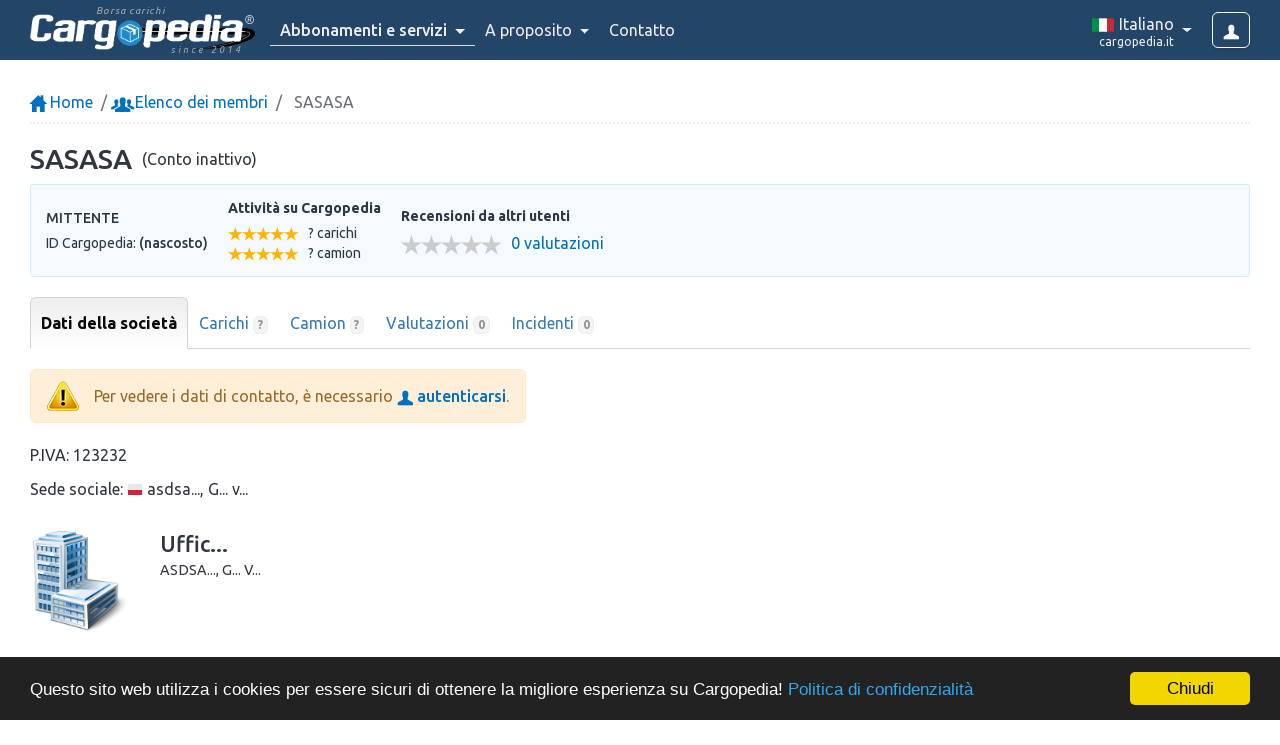

--- FILE ---
content_type: text/html; charset=UTF-8
request_url: https://www.cargopedia.it/sasasa-c206682
body_size: 7403
content:
<!DOCTYPE html>
<html lang="it">
<head>
	<meta charset="UTF-8">
	<meta name="viewport" content="width=device-width, initial-scale=1">
		<title>SASASA</title>
	<meta name="robots" content="noindex, follow">
		<link rel="icon" href="https://www.cargopedia.net/favicon.ico?2" type="image/x-icon">
	<link rel="manifest" href="/manifest.json">
	<meta name="theme-color" content="#337AB7">
	
	<base href="https://www.cargopedia.it">
		<link href="https://fonts.googleapis.com/css2?family=Ubuntu:ital,wght@0,300;0,400;0,500;0,700;1,400&display=swap" rel="stylesheet">

	<link rel="stylesheet" href="/assets/ui.css?id=4abc195497594b6a08c452f31475f0d1">
	<link rel="stylesheet" href="/assets/base.css?id=3f3b4a30b2a56ea0eac21313626f0bec">
	
	<link rel="stylesheet" href="https://cdnjs.cloudflare.com/ajax/libs/flag-icon-css/2.8.0/css/flag-icon.min.css">

	<link rel="stylesheet" href="/assets/styles.css?id=3ac2202b6e702cb5f4a5181dfd406bc5">
		
	<!-- Google Tag Manager -->
	<script>(function(w,d,s,l,i){w[l]=w[l]||[];w[l].push({'gtm.start':
	new Date().getTime(),event:'gtm.js'});var f=d.getElementsByTagName(s)[0],
	j=d.createElement(s),dl=l!='dataLayer'?'&l='+l:'';j.async=true;j.src=
	'https://www.googletagmanager.com/gtm.js?id='+i+dl;f.parentNode.insertBefore(j,f);
	})(window,document,'script','dataLayer','GTM-WKSMR5P');</script>
	<!-- End Google Tag Manager -->
	<script>
		window.dataLayer = window.dataLayer || [];
		function gtag(){dataLayer.push(arguments);}
	</script>
<!-- Livewire Styles --><style >[wire\:loading][wire\:loading], [wire\:loading\.delay][wire\:loading\.delay], [wire\:loading\.inline-block][wire\:loading\.inline-block], [wire\:loading\.inline][wire\:loading\.inline], [wire\:loading\.block][wire\:loading\.block], [wire\:loading\.flex][wire\:loading\.flex], [wire\:loading\.table][wire\:loading\.table], [wire\:loading\.grid][wire\:loading\.grid], [wire\:loading\.inline-flex][wire\:loading\.inline-flex] {display: none;}[wire\:loading\.delay\.none][wire\:loading\.delay\.none], [wire\:loading\.delay\.shortest][wire\:loading\.delay\.shortest], [wire\:loading\.delay\.shorter][wire\:loading\.delay\.shorter], [wire\:loading\.delay\.short][wire\:loading\.delay\.short], [wire\:loading\.delay\.default][wire\:loading\.delay\.default], [wire\:loading\.delay\.long][wire\:loading\.delay\.long], [wire\:loading\.delay\.longer][wire\:loading\.delay\.longer], [wire\:loading\.delay\.longest][wire\:loading\.delay\.longest] {display: none;}[wire\:offline][wire\:offline] {display: none;}[wire\:dirty]:not(textarea):not(input):not(select) {display: none;}:root {--livewire-progress-bar-color: #2299dd;}[x-cloak] {display: none !important;}[wire\:cloak] {display: none !important;}</style>
</head>
<body class="">
	<div id="container">
		<div id="top-navbar" role="navigation">
			<div class="container-fluid">
				<div class="logo-container">
					<a class="site-logo" href="https://www.cargopedia.it">
	<span class="title">Borsa carichi</span>
	<img src="https://www.cargopedia.net/img/logo-cargopedia.png" alt="Cargopedia - Borsa di trasporto carico">
	<span class="reg"></span>
	<span class="since">since 2014</span>
</a>

									</div>
				
				<a class="login-btn btn btn-outline-light btn-md" href="https://www.cargopedia.it/accedi">
					<i class="glyphicon glyphicon-user"></i>
				</a>

				<ul class="mainmenu">
	
	<li class="dropdown emphasize">
		<a href="javascript:;" class="dropdown-toggle" data-hover="dropdown" data-bs-toggle="dropdown">
			<span class="d-xl-none">Abbonamenti</span>
			<span class="d-none d-xl-inline">Abbonamenti e servizi</span>
			<span class="caret"></span>
		</a>
		<div class="dropdown-menu">
			<a class="dropdown-item" href="https://www.cargopedia.it/abbonamenti">Abbonamenti</a>
			<a class="dropdown-item" href="https://www.cargopedia.it/credits">Comprare crediti</a>
		</div>
	</li>

		<li class="help dropdown">
		<a href="javascript:;" class="dropdown-toggle" data-hover="dropdown" data-bs-toggle="dropdown">
			A proposito <span class="caret"></span>
		</a>
		<div class="dropdown-menu">
			<a class="dropdown-item faq" href="https://www.cargopedia.it/domande-frequenti">Domande frequenti</a>
			<a class="dropdown-item" href="https://www.cargopedia.it/how-a-freight-exchange-works">Come funziona una borsa carichi?</a>
			<div class="dropdown-divider"></div>
			<div class="dropdown-header">Perché Cargopedia?</div>
			<a class="dropdown-item" href="https://www.cargopedia.it/chi-siamo">Vantaggi</a>
			<a class="dropdown-item" href="https://www.cargopedia.it/sicurezza">Sicurezza</a>
					</div>
	</li>

	<li><a href="https://www.cargopedia.it/contatto">Contatto</a></li>

			<li class="dropdown dropdown-lang">
	<a href="javascript:;" class="dropdown-toggle" data-hover="dropdown" data-bs-toggle="dropdown">
		<div>
			<img class="flag" width="24" src="https://www.cargopedia.net/img/flags/24/IT.png" alt="" height="20">
			<span class="limba">Italiano</span>
			<span class="domeniu">cargopedia.it</span>
		</div>
	</a>
	<div class="dropdown-menu dropdown-menu-end" role="menu">
		<div class="dropdown-header">Cargopedia Network</div>
								<a class="dropdown-item" rel="alternate" href="https://www.cargopedia.bg" hreflang="bg">
				<img class="flag" width="24" src="https://www.cargopedia.net/img/flags/24/BG.png" alt="">
				&nbsp;български
				<span class="url">(cargopedia.bg)</span>
			</a>
								<a class="dropdown-item" rel="alternate" href="https://www.cargopedia.de" hreflang="de">
				<img class="flag" width="24" src="https://www.cargopedia.net/img/flags/24/DE.png" alt="">
				&nbsp;Deutsch
				<span class="url">(cargopedia.de)</span>
			</a>
								<a class="dropdown-item" rel="alternate" href="https://www.cargopedia.net" hreflang="en">
				<img class="flag" width="24" src="https://www.cargopedia.net/img/flags/24/GB.png" alt="">
				&nbsp;English
				<span class="url">(cargopedia.net)</span>
			</a>
								<a class="dropdown-item" rel="alternate" href="https://www.cargopedia.es" hreflang="es">
				<img class="flag" width="24" src="https://www.cargopedia.net/img/flags/24/ES.png" alt="">
				&nbsp;Español
				<span class="url">(cargopedia.es)</span>
			</a>
								<a class="dropdown-item" rel="alternate" href="https://www.cargopedia.fr" hreflang="fr">
				<img class="flag" width="24" src="https://www.cargopedia.net/img/flags/24/FR.png" alt="">
				&nbsp;Français
				<span class="url">(cargopedia.fr)</span>
			</a>
								<a class="dropdown-item" rel="alternate" href="https://www.cargopedia.hu" hreflang="hu">
				<img class="flag" width="24" src="https://www.cargopedia.net/img/flags/24/HU.png" alt="">
				&nbsp;Magyar
				<span class="url">(cargopedia.hu)</span>
			</a>
								<a class="dropdown-item selected" rel="alternate" href="https://www.cargopedia.it" hreflang="it">
				<img class="flag" width="24" src="https://www.cargopedia.net/img/flags/24/IT.png" alt="">
				&nbsp;Italiano
				<span class="url">(cargopedia.it)</span>
			</a>
								<a class="dropdown-item" rel="alternate" href="https://www.cargopedia.lt" hreflang="lt">
				<img class="flag" width="24" src="https://www.cargopedia.net/img/flags/24/LT.png" alt="">
				&nbsp;Lietuvių
				<span class="url">(cargopedia.lt)</span>
			</a>
								<a class="dropdown-item" rel="alternate" href="https://www.cargopedia.pl" hreflang="pl">
				<img class="flag" width="24" src="https://www.cargopedia.net/img/flags/24/PL.png" alt="">
				&nbsp;Polski
				<span class="url">(cargopedia.pl)</span>
			</a>
								<a class="dropdown-item" rel="alternate" href="https://www.cargopedia.pt" hreflang="pt">
				<img class="flag" width="24" src="https://www.cargopedia.net/img/flags/24/PT.png" alt="">
				&nbsp;Português
				<span class="url">(cargopedia.pt)</span>
			</a>
								<a class="dropdown-item" rel="alternate" href="https://www.cargopedia.ro" hreflang="ro">
				<img class="flag" width="24" src="https://www.cargopedia.net/img/flags/24/RO.png" alt="">
				&nbsp;Română
				<span class="url">(cargopedia.ro)</span>
			</a>
								<a class="dropdown-item" rel="alternate" href="https://www.cargopedia.ru" hreflang="ru">
				<img class="flag" width="24" src="https://www.cargopedia.net/img/flags/24/RU.png" alt="">
				&nbsp;Pусский
				<span class="url">(cargopedia.ru)</span>
			</a>
								<a class="dropdown-item" rel="alternate" href="https://tr.cargopedia.net" hreflang="tr">
				<img class="flag" width="24" src="https://www.cargopedia.net/img/flags/24/TR.png" alt="">
				&nbsp;Türk
				<span class="url">(tr.cargopedia.net)</span>
			</a>
			</div>
</li>
	</ul>
			</div>

					</div>

		
		<div id="body">
										<div class="maincontent">
						<div class="container-fluid profilfirma">
	<ol class="breadcrumb">
		<li class="breadcrumb-item"><a href="https://www.cargopedia.it"><i class="glyphicon glyphicon-home"></i> Home</a></li>
		<li class="breadcrumb-item"><a href="https://www.cargopedia.it/membri"><i class="glyphicon glyphicon-group"></i> Elenco dei membri</a></li>
		<li class="breadcrumb-item active">
			SASASA
		</li>
	</ol>

	<div class="header-firma">
	<div class="header-nume">
		<div class="minitable wrap">
			<div class="numefirma">
									
					
										SASASA
							</div>

												<div>(Conto inattivo)</div>
									</div>

			</div>

	
	
	<div class="details">
		<div class="flextable middle">
			<div>
				<h5 class="tipcont">Mittente</h5>

				<p>
					ID Cargopedia: <strong>(nascosto)</strong>
					
									</p>

				
							</div>

			
			<div class="statistici">
				<h5>Attività su Cargopedia</h5>
				<div class="minitable">
											<div class="rating-star"><div class="br-widget"><div class="star br-selected"><i class="glyphicon glyphicon-star"></i></div><div class="star br-selected"><i class="glyphicon glyphicon-star"></i></div><div class="star br-selected"><i class="glyphicon glyphicon-star"></i></div><div class="star br-selected"><i class="glyphicon glyphicon-star"></i></div><div class="star br-selected"><i class="glyphicon glyphicon-star"></i></div></div></div>
						<div>? carichi</div>
									</div>
									<div class="minitable">
													<div class="rating-star"><div class="br-widget"><div class="star br-selected"><i class="glyphicon glyphicon-star"></i></div><div class="star br-selected"><i class="glyphicon glyphicon-star"></i></div><div class="star br-selected"><i class="glyphicon glyphicon-star"></i></div><div class="star br-selected"><i class="glyphicon glyphicon-star"></i></div><div class="star br-selected"><i class="glyphicon glyphicon-star"></i></div></div></div>
							<div>? camion</div>
											</div>
				
							</div>

						<div class="ratings">
				<h5>Recensioni da altri utenti</h5>
				<div class="rating-container big">
					<div class="rating-star big"><div class="br-widget"><div class="star"><i class="glyphicon glyphicon-star"></i></div><div class="star"><i class="glyphicon glyphicon-star"></i></div><div class="star"><i class="glyphicon glyphicon-star"></i></div><div class="star"><i class="glyphicon glyphicon-star"></i></div><div class="star"><i class="glyphicon glyphicon-star"></i></div></div></div>

					<a class="show-ratings" href="https://www.cargopedia.it/sasasa-c206682/ratings#tabs">
						0 valutazioni
					</a>
				</div>
			</div>

					</div>
	</div>
</div>

	
	<ul id="tabs" class="nav nav-tabs medium">
		<li class="nav-item tab-modern tab-contact">
			<a class="nav-link active" href="https://www.cargopedia.it/sasasa-c206682">
				Dati della società
			</a>
		</li>

		
		
					<li class="nav-item tab-modern">
				<a class="nav-link" href="https://www.cargopedia.it/sasasa-c206682/loads#tabs">
					Carichi
					<span class="badge bg-default empty">?</span>
				</a>
			</li>

							<li class="nav-item tab-modern">
					<a class="nav-link" href="https://www.cargopedia.it/sasasa-c206682/trucks#tabs">
						Camion
						<span class="badge bg-default empty">?</span>
					</a>
				</li>
					
		<li class="nav-item tab-modern">
			<a class="nav-link" href="https://www.cargopedia.it/sasasa-c206682/ratings#tabs">
				Valutazioni
				<span class="badge bg-default empty">0</span>
			</a>
		</li>

		<li class="nav-item tab-modern">
			<a class="nav-link" href="https://www.cargopedia.it/sasasa-c206682/incidents#tabs">
				Incidenti
				<span class="badge bg-default empty">0</span>
			</a>
		</li>

			</ul>

	<div class="tab-content">
		<div class="tab-pane tab-contact active">

			<div class="alert alert-warning" role="alert">
		<div class="img">
		<div class="icon"></div>
	</div>
		<div class="content">
		
		
		Per vedere i dati di contatto, è necessario <a href="https://www.cargopedia.it/accedi"><i class="glyphicon glyphicon-user"></i> autenticarsi</a>.

			</div>
</div>
	
	
	<div class="datefirma">
		
		<div class="flextable fat top">
			<div class="dategenerale">
					
		<p>
			<span class="lbl">P.IVA:</span>
			123232
			
					</p>

		<p>
			<span class="lbl">Sede sociale:</span>
			<img class="flag" width="16" src="https://www.cargopedia.net/img/flags/16/PL.png" alt="" title="Polonia">
			asdsa...,
			G... v...
		</p>

			</div>
																				</div>
	</div>

	<div class="nicelist sedii big">
					<div class="niceitem sediu">
				<div class="imagine">
					<img src="https://www.cargopedia.net/img/list/cladire.png">
				</div>
				<div class="details">
					<div class="title">
												Uffic...
					</div>
					<div class="subtitle adresa">
						asdsa...,
						G... v...
					</div>

					
					
														</div>
			</div>
			</div>

	</div>
	</div>
</div>
				</div>
					</div>

		<div id="footer">
	<div class="row">
		<div class="col-lg-6 col-stanga">
			<div class="copy clearfix">
				<img class="logo" src="https://www.cargopedia.net/img/logo-cargopedia-i30.png">
				<div class="text">
					<p>Cargopedia è marchio registrato di Cargopedia SRL</p>
					<p>&copy; 2014-2026 Tutti i diritti riservati</p>
				</div>
			</div>
			<ul class="links">
				<li><a href="https://www.cargopedia.it/contatto">Contatto</a></li>
								<li><a href="https://www.cargopedia.it/abbonamenti">Abbonamenti</a></li>
				<li><a href="https://www.cargopedia.it/api">API</a></li>
				<li><a href="https://www.cargopedia.it/terms">Termini e condizioni</a></li>
				<li><a href="https://www.cargopedia.it/privacy">Politica di confidenzialità</a></li>
											</ul>
		</div>
		<div class="col-lg-6 col-dreapta">
			<div class="social">
				<div class="butoane">
					<a class="facebook" href="https://www.facebook.com/cargopedia" rel="nofollow">&nbsp;</a>
					<a class="twitter" href="https://twitter.com/cargopedia" rel="nofollow">&nbsp;</a>
				</div>
				<div class="text">
					<h2>Borsa di trasporto Cargopedia</h2>
					<p>25.725 trasportatori e spedizionieri in tutto il mondo confidano nei nostri servizi</p>
				</div>
			</div>
		</div>
	</div>
</div>
	</div>

	
	<div class="toast-container position-fixed top-0 start-50 translate-middle-x p-3"></div>

	<div wire:snapshot="{&quot;data&quot;:{&quot;user&quot;:null,&quot;user_id&quot;:null,&quot;obj_type&quot;:null,&quot;obj_id&quot;:null,&quot;over_modal&quot;:false,&quot;show&quot;:false,&quot;poate_vedea&quot;:null,&quot;forceRefresh&quot;:false},&quot;memo&quot;:{&quot;id&quot;:&quot;QmvjCHJiMF5CB53SCpMF&quot;,&quot;name&quot;:&quot;butoane-contact&quot;,&quot;path&quot;:&quot;sasasa-c206682&quot;,&quot;method&quot;:&quot;GET&quot;,&quot;children&quot;:[],&quot;scripts&quot;:[],&quot;assets&quot;:[],&quot;errors&quot;:[],&quot;locale&quot;:&quot;it&quot;},&quot;checksum&quot;:&quot;79fee746fad705b5f73b67e37cd566bddb6bc49ea550d07cfd7f93c2282af391&quot;}" wire:effects="{&quot;listeners&quot;:[&quot;arataButoaneContact&quot;,&quot;ascundeButoaneContact&quot;,&quot;objModalOpened&quot;,&quot;objModalClosed&quot;]}" wire:id="QmvjCHJiMF5CB53SCpMF" id="butoanecontact" x-data="butoanecontact_data($wire)" x-bind:class="$wire.over_modal ? 'over-modal' : ''" x-show="enabled && show" x-cloak x-transition.opacity>
    <!--[if BLOCK]><![endif]--><!--[if ENDBLOCK]><![endif]-->
</div>

	<script>
		var cargopedia = {
			env: "production",
			route: "profilfirma",
			trans: {
				selectati: "Scegliere",
				selectati_o_optiune: "Per favore selezionate un'opzione!",
				acc_imagini: "Sono permessi solo file JPEG e PNG!",
				acc_fisiere: "Sono permessi solo file JPEG, PNG, PDF, DOC, DOCX, XLS, XLS e ODT/ODS!",
				distanta: "Distanza",
				m: "m",
				km: "km",
				litri: "litri",
				durata: "Durata",
				si: "e",
				ore: "ore",
				ora: "ora",
				minute: "minuti",
				minut: "minuto",
				consum: "Consumo",
				carburant: "Carburante",
				cost: "Costo",
				country: "Paese",
				state: "Stato",
				region: "Provincia / Regione",
				city: "Città",
				locality: "Città",
				street: "Strada",
				lipsa_conversatii_chat: "Non hai nessun messaggio inviato o ricevuto",
				referitor_la: "Per quanto riguarda",
				enter_to_send: "Premere Invio per inviare il messaggio",
				user_offline: "L'utente non è online",
				online: "Online",
				offline: "Offline",
				trimite: "Spedisci",
				trimis: "Inviato",
				primit: "Ricevuto",
				citit: "Letto",
				tradu: "Traduci",
				se_traduce: "Traducendo...",
				traducere_automata_activata: "La traduzione tramite Google Translate è attivata.",
				puteti_scrie_in_propria_limba: "Puoi scrivere in italiano, i messaggi verranno tradotti automaticamente.",
				felicitari: "Congratulazioni!",
				ai_plus_credit_x: "Hai ricevuto <b>#x#</b> di credito.",
				ai_minus_credit_x: "Il tuo credito è stato ridotto di <b>#x#</b>.",
				motiv: "Ragione",
				recomandare: "Raccomandazione",
				notificare: "Notificazione",
								favoritele_vor_fi_salvate_in_rubrica_x: "I preferiti verranno salvati nella sezione <b>Visualizzazioni &amp; Preferiti</b>, a cui puoi accedere dal pannello di amministrazione.",
				blocheaza_firma_info: "Se blocchi questa azienda, non vedrai più i suoi annunci sul sito. Inoltre, non potrai più essere contattato via chat da questa azienda.",
				ai_blocat_pe: "Hai bloccato questa azienda",
				ai_fost_blocat_de: "Sei stato bloccato da questa azienda",
				raporteaza_anunt: "Segnalare annuncio",
				da: "Si",
				nu: "No",
				anuleaza: "Annulla",
				eroare: "Errore",
				atentie: "Attenzione",
				confirmati_operatiunea: "Conferma l'operazione",
				continuati: "Vuoi continuare?",
				link_copiat_in_clipboard: "Il link è stato copiato negli appunti!",
				anunt_sters: "L'annuncio è stato cancellato!",
				Diesel: "Gasolina",
				Petrol: "Benzina",
				LPG: "GPL",
				sumar_si_taxe_drum: "Riepilogo e pedaggi",
				total: "Totale",
				fara_trafic: "senza traffico",
				cu_trafic: "con traffico",
				taxe_drum: "Pedaggi",
				sofer: "Autista",
				pagina: "Pagina",
				calcul_tolls_slug: "percorso-costi-e-pedaggi",
				nedisponibil: "Indisponibile",
				aceasta_functie_necesita_abonament: "Questa funzione richiede un <b><a href=\"https://www.cargopedia.it/abbonamenti\">abbonamento a pagamento</a></b>.",
				randul_x_are_eroare: "La rigal :rand da errore!",
				sar_peste: "Skip over?",
				coloanele_au_fost_autodetectate: "The columns were auto-detected",
				urmatoarele_coloane_nu_au_fost_detectate: "The following columns could not be detected automatically:",
				coloanele_au_fost_autodetectate_body: "Carefully check/select the columns and then press the <b>Importazione</b> button.",
				structura_a_fost_salvata: "The structure has been saved",
				structura_a_fost_salvata_body: "You can select <b>:nume</b> for future imports to avoid picking columns every time.",

				sunt_permise_maxim_3_selectii: "Sono consentite massimo 3 opzioni selezionate!",

				cifra_de_afaceri: "Giro d'affari",
				incasari: "Ricavi",
				cheltuieli: "Spese",
				creante: "Crediti",
				profit: "Profitto",
				salariati: "Numero medio di dipendenti",
				datorii: "Debiti",
				capitaluri: "Totale capitale",
				casa_si_banca: "Contanti e banca",
				creante: "Crediti",

				rating_1: "Molto male",
				rating_2: "Male",
				rating_3: "Così così",
				rating_4: "Bene",
				rating_5: "Molto bene",
			},
			regio: {
				cc: "US",
				lang: "it",
				layout: "it",
				maps_lang: "it",
				maps_lg: "ita",
				maps_layout: "it-IT",
				date_format: "DD/MM/YYYY",
				separator: ",",
				moneda: "EUR",
				curs: 1,
				lat: 42.4259,
				lng: 12.4959,
				zoom: 6,
			},
			datepicker_icons: {
				time: 'glyphicon glyphicon-time',
				date: 'glyphicon glyphicon-calendar',
				up: 'glyphicon glyphicon-chevron-up',
				down: 'glyphicon glyphicon-chevron-down',
				previous: 'glyphicon glyphicon-chevron-left',
				next: 'glyphicon glyphicon-chevron-right',
				today: 'glyphicon glyphicon-screenshot',
				clear: 'glyphicon glyphicon-trash',
				close: 'glyphicon glyphicon-remove',
			},
			routes: {
				stergecerere: "https://www.cargopedia.it/delete-load/",
												calcultolls: "https://www.cargopedia.it/calcolatore-di-percorso-costi-e-pedaggi",
				calcultollsprefs: "https://www.cargopedia.it/calcolatore-di-percorso-costi-e-pedaggi/prefs",
								abonamente: "https://www.cargopedia.it/abbonamenti",
			},
			logat: 0,
			id_user: 0,
			id_firma: 0,
			is_admin: 0,
						page: 1,
			search: 0,
							searchTab: null,
				searchTabs: [],
						cc_interes: ["IT","SM","VA"],
			url_login: "https://www.cargopedia.it/accedi",
			PJ: 0,
			validat: 0,
										abonament: 0,
				perioada: 6,
				luni_ramase: 6,
				cost_extra_user_luni_ramase: 6,
						perioada_max_anunt_marfa: 1,
			perioada_max_anunt_camion: 12,
			cdomain: "",
			here_ak: "T6gx-BZdcqnszXE4aFnFql1noPs2oueWxr8pOHZ7LBb",
			tva: 0,
			credits: 0,
			cost_extra_user: 1,
			cost_anunt_evidentiat: 2,
			cost_sms: 0.05,
			cost_calcul_tolls: 0.05,
			delay: 0,
			bl: [],
			blby: [],
			impl: {
				ct: 0,
				in: 0
			},
		};

				cargopedia.banner_positions = 10;
		cargopedia.banners = [
					];
	</script>

	<script src="/assets/ui.js?id=b4d880ea75488632c0ff69fafb3d1e4e"></script>
	<script src="/assets/base.js?id=508ed5495194fd330fd5ab9ea47352b8"></script>
	
				<script src="/assets/locales/jquery-timeago/jquery.timeago.it.js"></script>
	
	<div wire:snapshot="{&quot;data&quot;:{&quot;activeComponent&quot;:null,&quot;components&quot;:[[],{&quot;s&quot;:&quot;arr&quot;}]},&quot;memo&quot;:{&quot;id&quot;:&quot;mUI3UVXcEVnVYytlOKDH&quot;,&quot;name&quot;:&quot;livewire-ui-modal&quot;,&quot;path&quot;:&quot;sasasa-c206682&quot;,&quot;method&quot;:&quot;GET&quot;,&quot;children&quot;:[],&quot;scripts&quot;:[],&quot;assets&quot;:[],&quot;errors&quot;:[],&quot;locale&quot;:&quot;it&quot;},&quot;checksum&quot;:&quot;a53a34fc8f900806ae8846abe4cd596dabe27a7a0e819ca72003e331e04494f8&quot;}" wire:effects="{&quot;listeners&quot;:[&quot;openModal&quot;,&quot;destroyComponent&quot;]}" wire:id="mUI3UVXcEVnVYytlOKDH">
    <!--[if BLOCK]><![endif]--><!--[if ENDBLOCK]><![endif]-->
    <!--[if BLOCK]><![endif]--><!--[if ENDBLOCK]><![endif]-->

    <div
        x-data="LivewireUIModal()"
                x-on:close.stop="setShowPropertyTo(false)"
        x-on:keydown.escape.window="closeModalOnEscape()"
        x-show="show"
        style="display: none;"
    >
        <!--[if BLOCK]><![endif]--><!--[if ENDBLOCK]><![endif]-->
    </div>
</div>

	<script src="/assets/scripts.js?id=5f436de4098535ae7c16be407d421d87"></script>
		
	<script>
		window.cookieconsent_options = {"message":"Questo sito web utilizza i cookies per essere sicuri di ottenere la migliore esperienza su Cargopedia!","dismiss":"Chiudi","learnMore":"Politica di confidenzialità","link":"https://www.cargopedia.it/privacy","theme":"dark-bottom"};
	</script>

	
	<script>
		if ('serviceWorker' in navigator) {
			window.addEventListener('load', function() {
				navigator.serviceWorker.register('/service-worker.js');
			});
		}
	</script>

	
	<script>
	var $buoop = {
		required:{e:15,f:60,o:47,s:12,c:60},
		reminder:0,
		noclose:true,
		no_permanent_hide:true,
		l:"it",
		api:2021.02,
		text_in_ro: {
			'msg':'Browser-ul tău ({brow_name}) este depășit. Cargopedia nu funcționează corect pe această versiune!',
			'msgmore': 'Te rugăm să faci update la o versiune mai nouă sau să folosești alt browser.<br>Notă: Dacă folosiți <b>Windows XP</b>, vă rugăm să faceți upgrade la Windows 7 sau mai nou. Niciunul din browserele moderne nu mai suportă Windows XP.'
		}
	};
	function $buo_f(){
		var e = document.createElement("script");
		e.src = "https://browser-update.org/update.min.js";
		e.async = true;
		document.body.appendChild(e);
	};
	try {document.addEventListener("DOMContentLoaded", $buo_f,false)}
	catch(e){window.attachEvent("onload", $buo_f)}
	</script>

	
	<script src="https://www.cargopedia.it/vendor/livewire/livewire.min.js?id=df3a17f2"   data-csrf="7LZSb3AlzRxbSVbkQEIt0RcAK1U1t4Zjz0ZchNKG" data-update-uri="/livewire/update" data-navigate-once="true"></script>
<script defer src="https://static.cloudflareinsights.com/beacon.min.js/vcd15cbe7772f49c399c6a5babf22c1241717689176015" integrity="sha512-ZpsOmlRQV6y907TI0dKBHq9Md29nnaEIPlkf84rnaERnq6zvWvPUqr2ft8M1aS28oN72PdrCzSjY4U6VaAw1EQ==" data-cf-beacon='{"version":"2024.11.0","token":"f8d418ba77484834a50f98ee3f824884","r":1,"server_timing":{"name":{"cfCacheStatus":true,"cfEdge":true,"cfExtPri":true,"cfL4":true,"cfOrigin":true,"cfSpeedBrain":true},"location_startswith":null}}' crossorigin="anonymous"></script>
</body>
</html>


--- FILE ---
content_type: text/css
request_url: https://www.cargopedia.it/assets/base.css?id=3f3b4a30b2a56ea0eac21313626f0bec
body_size: 6336
content:
@font-face{font-family:'Glyphicons Regular';src:url('../fonts/glyphicons-regular.eot');src:url('../fonts/glyphicons-regular.eot?#iefix') format('embedded-opentype'),url('../fonts/glyphicons-regular.woff2') format('woff2'),url('../fonts/glyphicons-regular.woff') format('woff'),url('../fonts/glyphicons-regular.ttf') format('truetype'),url('../fonts/glyphicons-regular.svg#glyphiconsregular') format('svg')}.glyphicon{position:relative;display:inline-block;font-family:'Glyphicons Regular';font-style:normal;font-weight:400;line-height:1;vertical-align:middle;speak:none;-webkit-font-smoothing:antialiased;-moz-osx-font-smoothing:grayscale}.glyphicon.x05{font-size:12px}.glyphicon.x2{font-size:48px}.glyphicon.x3{font-size:72px}.glyphicon.x4{font-size:96px}.glyphicon.x5{font-size:120px}.glyphicon.light:before{color:#f2f2f2}.glyphicon.drop:before{text-shadow:-1px 1px 3px rgba(0,0,0,.3)}.glyphicon.flip{-moz-transform:scaleX(-1);-o-transform:scaleX(-1);-webkit-transform:scaleX(-1);transform:scaleX(-1);filter:FlipH;-ms-filter:"FlipH"}.glyphicon.flipv{-moz-transform:scaleY(-1);-o-transform:scaleY(-1);-webkit-transform:scaleY(-1);transform:scaleY(-1);filter:FlipV;-ms-filter:"FlipV"}.glyphicon.rotate90{-webkit-transform:rotate(90deg);-moz-transform:rotate(90deg);-ms-transform:rotate(90deg);transform:rotate(90deg)}.glyphicon.rotate180{-webkit-transform:rotate(180deg);-moz-transform:rotate(180deg);-ms-transform:rotate(180deg);transform:rotate(180deg)}.glyphicon.rotate270{-webkit-transform:rotate(270deg);-moz-transform:rotate(270deg);-ms-transform:rotate(270deg);transform:rotate(270deg)}.glyphicon-glass:before{content:"\E001"}.glyphicon-leaf:before{content:"\E002"}.glyphicon-dog:before{content:"\E003"}.glyphicon-user:before{content:"\E004"}.glyphicon-girl:before{content:"\E005"}.glyphicon-car:before{content:"\E006"}.glyphicon-user-add:before{content:"\E007"}.glyphicon-user-remove:before{content:"\E008"}.glyphicon-film:before{content:"\E009"}.glyphicon-magic:before{content:"\E010"}.glyphicon-envelope:before{content:"\2709"}.glyphicon-camera:before{content:"\E011"}.glyphicon-heart:before{content:"\E013"}.glyphicon-beach-umbrella:before{content:"\E014"}.glyphicon-train:before{content:"\E015"}.glyphicon-print:before{content:"\E016"}.glyphicon-bin:before{content:"\E017"}.glyphicon-music:before{content:"\E018"}.glyphicon-note:before{content:"\E019"}.glyphicon-heart-empty:before{content:"\E020"}.glyphicon-home:before{content:"\E021"}.glyphicon-snowflake:before{content:"\2744"}.glyphicon-fire:before{content:"\E023"}.glyphicon-magnet:before{content:"\E024"}.glyphicon-parents:before{content:"\E025"}.glyphicon-binoculars:before{content:"\E026"}.glyphicon-road:before{content:"\E027"}.glyphicon-search:before{content:"\E028"}.glyphicon-cars:before{content:"\E029"}.glyphicon-notes-2:before{content:"\E030"}.glyphicon-pencil:before{content:"\270F"}.glyphicon-bus:before{content:"\E032"}.glyphicon-wifi-alt:before{content:"\E033"}.glyphicon-luggage:before{content:"\E034"}.glyphicon-old-man:before{content:"\E035"}.glyphicon-woman:before{content:"\E036"}.glyphicon-file:before{content:"\E037"}.glyphicon-coins:before{content:"\E038"}.glyphicon-airplane:before{content:"\2708"}.glyphicon-notes:before{content:"\E040"}.glyphicon-stats:before{content:"\E041"}.glyphicon-charts:before{content:"\E042"}.glyphicon-pie-chart:before{content:"\E043"}.glyphicon-group:before{content:"\E044"}.glyphicon-keys:before{content:"\E045"}.glyphicon-calendar:before{content:"\E046"}.glyphicon-router:before{content:"\E047"}.glyphicon-camera-small:before{content:"\E048"}.glyphicon-star-empty:before{content:"\E049"}.glyphicon-star:before{content:"\E050"}.glyphicon-link:before{content:"\E051"}.glyphicon-eye-open:before{content:"\E052"}.glyphicon-eye-close:before{content:"\E053"}.glyphicon-alarm:before{content:"\E054"}.glyphicon-clock:before{content:"\E055"}.glyphicon-stopwatch:before{content:"\E056"}.glyphicon-projector:before{content:"\E057"}.glyphicon-history:before{content:"\E058"}.glyphicon-truck:before{content:"\E059"}.glyphicon-cargo:before{content:"\E060"}.glyphicon-compass:before{content:"\E061"}.glyphicon-keynote:before{content:"\E062"}.glyphicon-paperclip:before{content:"\E063"}.glyphicon-power:before{content:"\E064"}.glyphicon-lightbulb:before{content:"\E065"}.glyphicon-tag:before{content:"\E066"}.glyphicon-tags:before{content:"\E067"}.glyphicon-cleaning:before{content:"\E068"}.glyphicon-ruler:before{content:"\E069"}.glyphicon-gift:before{content:"\E070"}.glyphicon-umbrella:before{content:"\2602"}.glyphicon-book:before{content:"\E072"}.glyphicon-bookmark:before{content:"\E073"}.glyphicon-wifi:before{content:"\E074"}.glyphicon-cup:before{content:"\E075"}.glyphicon-stroller:before{content:"\E076"}.glyphicon-headphones:before{content:"\E077"}.glyphicon-headset:before{content:"\E078"}.glyphicon-warning-sign:before{content:"\E079"}.glyphicon-signal:before{content:"\E080"}.glyphicon-retweet:before{content:"\E081"}.glyphicon-refresh:before{content:"\E082"}.glyphicon-roundabout:before{content:"\E083"}.glyphicon-random:before{content:"\E084"}.glyphicon-heat:before{content:"\E085"}.glyphicon-repeat:before{content:"\E086"}.glyphicon-display:before{content:"\E087"}.glyphicon-log-book:before{content:"\E088"}.glyphicon-address-book:before{content:"\E089"}.glyphicon-building:before{content:"\E090"}.glyphicon-eyedropper:before{content:"\E091"}.glyphicon-adjust:before{content:"\E092"}.glyphicon-tint:before{content:"\E093"}.glyphicon-crop:before{content:"\E094"}.glyphicon-vector-path-square:before{content:"\E095"}.glyphicon-vector-path-circle:before{content:"\E096"}.glyphicon-vector-path-polygon:before{content:"\E097"}.glyphicon-vector-path-line:before{content:"\E098"}.glyphicon-vector-path-curve:before{content:"\E099"}.glyphicon-vector-path-all:before{content:"\E100"}.glyphicon-font:before{content:"\E101"}.glyphicon-italic:before{content:"\E102"}.glyphicon-bold:before{content:"\E103"}.glyphicon-text-underline:before{content:"\E104"}.glyphicon-text-strike:before{content:"\E105"}.glyphicon-text-height:before{content:"\E106"}.glyphicon-text-width:before{content:"\E107"}.glyphicon-text-resize:before{content:"\E108"}.glyphicon-left-indent:before{content:"\E109"}.glyphicon-right-indent:before{content:"\E110"}.glyphicon-align-left:before{content:"\E111"}.glyphicon-align-center:before{content:"\E112"}.glyphicon-align-right:before{content:"\E113"}.glyphicon-justify:before{content:"\E114"}.glyphicon-list:before{content:"\E115"}.glyphicon-text-smaller:before{content:"\E116"}.glyphicon-text-bigger:before{content:"\E117"}.glyphicon-embed:before{content:"\E118"}.glyphicon-embed-close:before{content:"\E119"}.glyphicon-table:before{content:"\E120"}.glyphicon-message-full:before{content:"\E121"}.glyphicon-message-empty:before{content:"\E122"}.glyphicon-message-in:before{content:"\E123"}.glyphicon-message-out:before{content:"\E124"}.glyphicon-message-plus:before{content:"\E125"}.glyphicon-message-minus:before{content:"\E126"}.glyphicon-message-ban:before{content:"\E127"}.glyphicon-message-flag:before{content:"\E128"}.glyphicon-message-lock:before{content:"\E129"}.glyphicon-message-new:before{content:"\E130"}.glyphicon-inbox:before{content:"\E131"}.glyphicon-inbox-plus:before{content:"\E132"}.glyphicon-inbox-minus:before{content:"\E133"}.glyphicon-inbox-lock:before{content:"\E134"}.glyphicon-inbox-in:before{content:"\E135"}.glyphicon-inbox-out:before{content:"\E136"}.glyphicon-cogwheel:before{content:"\E137"}.glyphicon-cogwheels:before{content:"\E138"}.glyphicon-picture:before{content:"\E139"}.glyphicon-adjust-alt:before{content:"\E140"}.glyphicon-database-lock:before{content:"\E141"}.glyphicon-database-plus:before{content:"\E142"}.glyphicon-database-minus:before{content:"\E143"}.glyphicon-database-ban:before{content:"\E144"}.glyphicon-folder-open:before{content:"\E145"}.glyphicon-folder-plus:before{content:"\E146"}.glyphicon-folder-minus:before{content:"\E147"}.glyphicon-folder-lock:before{content:"\E148"}.glyphicon-folder-flag:before{content:"\E149"}.glyphicon-folder-new:before{content:"\E150"}.glyphicon-edit:before{content:"\E151"}.glyphicon-new-window:before{content:"\E152"}.glyphicon-check:before{content:"\E153"}.glyphicon-unchecked:before{content:"\E154"}.glyphicon-more-windows:before{content:"\E155"}.glyphicon-show-big-thumbnails:before{content:"\E156"}.glyphicon-show-thumbnails:before{content:"\E157"}.glyphicon-show-thumbnails-with-lines:before{content:"\E158"}.glyphicon-show-lines:before{content:"\E159"}.glyphicon-playlist:before{content:"\E160"}.glyphicon-imac:before{content:"\E161"}.glyphicon-macbook:before{content:"\E162"}.glyphicon-ipad:before{content:"\E163"}.glyphicon-iphone:before{content:"\E164"}.glyphicon-iphone-transfer:before{content:"\E165"}.glyphicon-iphone-exchange:before{content:"\E166"}.glyphicon-ipod:before{content:"\E167"}.glyphicon-ipod-shuffle:before{content:"\E168"}.glyphicon-ear-plugs:before{content:"\E169"}.glyphicon-record:before{content:"\E170"}.glyphicon-step-backward:before{content:"\E171"}.glyphicon-fast-backward:before{content:"\E172"}.glyphicon-rewind:before{content:"\E173"}.glyphicon-play:before{content:"\E174"}.glyphicon-pause:before{content:"\E175"}.glyphicon-stop:before{content:"\E176"}.glyphicon-forward:before{content:"\E177"}.glyphicon-fast-forward:before{content:"\E178"}.glyphicon-step-forward:before{content:"\E179"}.glyphicon-eject:before{content:"\E180"}.glyphicon-facetime-video:before{content:"\E181"}.glyphicon-download-alt:before{content:"\E182"}.glyphicon-mute:before{content:"\E183"}.glyphicon-volume-down:before{content:"\E184"}.glyphicon-volume-up:before{content:"\E185"}.glyphicon-screenshot:before{content:"\E186"}.glyphicon-move:before{content:"\E187"}.glyphicon-more:before{content:"\E188"}.glyphicon-brightness-reduce:before{content:"\E189"}.glyphicon-brightness-increase:before{content:"\E190"}.glyphicon-circle-plus:before{content:"\E191"}.glyphicon-circle-minus:before{content:"\E192"}.glyphicon-circle-remove:before{content:"\E193"}.glyphicon-circle-ok:before{content:"\E194"}.glyphicon-circle-question-mark:before{content:"\E195"}.glyphicon-circle-info:before{content:"\E196"}.glyphicon-circle-exclamation-mark:before{content:"\E197"}.glyphicon-remove:before{content:"\E198"}.glyphicon-ok:before{content:"\E199"}.glyphicon-ban:before{content:"\E200"}.glyphicon-download:before{content:"\E201"}.glyphicon-upload:before{content:"\E202"}.glyphicon-shopping-cart:before{content:"\E203"}.glyphicon-lock:before{content:"\E204"}.glyphicon-unlock:before{content:"\E205"}.glyphicon-electricity:before{content:"\E206"}.glyphicon-ok-2:before{content:"\E207"}.glyphicon-remove-2:before{content:"\E208"}.glyphicon-cart-out:before{content:"\E209"}.glyphicon-cart-in:before{content:"\E210"}.glyphicon-left-arrow:before{content:"\E211"}.glyphicon-right-arrow:before{content:"\E212"}.glyphicon-down-arrow:before{content:"\E213"}.glyphicon-up-arrow:before{content:"\E214"}.glyphicon-resize-small:before{content:"\E215"}.glyphicon-resize-full:before{content:"\E216"}.glyphicon-circle-arrow-left:before{content:"\E217"}.glyphicon-circle-arrow-right:before{content:"\E218"}.glyphicon-circle-arrow-top:before{content:"\E219"}.glyphicon-circle-arrow-down:before{content:"\E220"}.glyphicon-play-button:before{content:"\E221"}.glyphicon-unshare:before{content:"\E222"}.glyphicon-share:before{content:"\E223"}.glyphicon-chevron-right:before{content:"\E224"}.glyphicon-chevron-left:before{content:"\E225"}.glyphicon-bluetooth:before{content:"\E226"}.glyphicon-euro:before{content:"\20AC"}.glyphicon-usd:before{content:"\E228"}.glyphicon-gbp:before{content:"\E229"}.glyphicon-retweet-2:before{content:"\E230"}.glyphicon-moon:before{content:"\E231"}.glyphicon-sun:before{content:"\2609"}.glyphicon-cloud:before{content:"\2601"}.glyphicon-direction:before{content:"\E234"}.glyphicon-brush:before{content:"\E235"}.glyphicon-pen:before{content:"\E236"}.glyphicon-zoom-in:before{content:"\E237"}.glyphicon-zoom-out:before{content:"\E238"}.glyphicon-pin:before{content:"\E239"}.glyphicon-albums:before{content:"\E240"}.glyphicon-rotation-lock:before{content:"\E241"}.glyphicon-flash:before{content:"\E242"}.glyphicon-google-maps:before{content:"\E243"}.glyphicon-anchor:before{content:"\2693"}.glyphicon-conversation:before{content:"\E245"}.glyphicon-chat:before{content:"\E246"}.glyphicon-male:before{content:"\E247"}.glyphicon-female:before{content:"\E248"}.glyphicon-asterisk:before{content:"\002A"}.glyphicon-divide:before{content:"\00F7"}.glyphicon-snorkel-diving:before{content:"\E251"}.glyphicon-scuba-diving:before{content:"\E252"}.glyphicon-oxygen-bottle:before{content:"\E253"}.glyphicon-fins:before{content:"\E254"}.glyphicon-fishes:before{content:"\E255"}.glyphicon-boat:before{content:"\E256"}.glyphicon-delete:before{content:"\E257"}.glyphicon-sheriffs-star:before{content:"\E258"}.glyphicon-qrcode:before{content:"\E259"}.glyphicon-barcode:before{content:"\E260"}.glyphicon-pool:before{content:"\E261"}.glyphicon-buoy:before{content:"\E262"}.glyphicon-spade:before{content:"\E263"}.glyphicon-bank:before{content:"\E264"}.glyphicon-vcard:before{content:"\E265"}.glyphicon-electrical-plug:before{content:"\E266"}.glyphicon-flag:before{content:"\E267"}.glyphicon-credit-card:before{content:"\E268"}.glyphicon-keyboard-wireless:before{content:"\E269"}.glyphicon-keyboard-wired:before{content:"\E270"}.glyphicon-shield:before{content:"\E271"}.glyphicon-ring:before{content:"\02DA"}.glyphicon-cake:before{content:"\E273"}.glyphicon-drink:before{content:"\E274"}.glyphicon-beer:before{content:"\E275"}.glyphicon-fast-food:before{content:"\E276"}.glyphicon-cutlery:before{content:"\E277"}.glyphicon-pizza:before{content:"\E278"}.glyphicon-birthday-cake:before{content:"\E279"}.glyphicon-tablet:before{content:"\E280"}.glyphicon-settings:before{content:"\E281"}.glyphicon-bullets:before{content:"\E282"}.glyphicon-cardio:before{content:"\E283"}.glyphicon-t-shirt:before{content:"\E284"}.glyphicon-pants:before{content:"\E285"}.glyphicon-sweater:before{content:"\E286"}.glyphicon-fabric:before{content:"\E287"}.glyphicon-leather:before{content:"\E288"}.glyphicon-scissors:before{content:"\E289"}.glyphicon-bomb:before{content:"\E290"}.glyphicon-skull:before{content:"\E291"}.glyphicon-celebration:before{content:"\E292"}.glyphicon-tea-kettle:before{content:"\E293"}.glyphicon-french-press:before{content:"\E294"}.glyphicon-coffee-cup:before{content:"\E295"}.glyphicon-pot:before{content:"\E296"}.glyphicon-grater:before{content:"\E297"}.glyphicon-kettle:before{content:"\E298"}.glyphicon-hospital:before{content:"\E299"}.glyphicon-hospital-h:before{content:"\E300"}.glyphicon-microphone:before{content:"\E301"}.glyphicon-webcam:before{content:"\E302"}.glyphicon-temple-christianity-church:before{content:"\E303"}.glyphicon-temple-islam:before{content:"\E304"}.glyphicon-temple-hindu:before{content:"\E305"}.glyphicon-temple-buddhist:before{content:"\E306"}.glyphicon-bicycle:before{content:"\E307"}.glyphicon-life-preserver:before{content:"\E308"}.glyphicon-share-alt:before{content:"\E309"}.glyphicon-comments:before{content:"\E310"}.glyphicon-flower:before{content:"\2698"}.glyphicon-baseball:before{content:"\26BE"}.glyphicon-rugby:before{content:"\E313"}.glyphicon-ax:before{content:"\E314"}.glyphicon-table-tennis:before{content:"\E315"}.glyphicon-bowling:before{content:"\E316"}.glyphicon-tree-conifer:before{content:"\E317"}.glyphicon-tree-deciduous:before{content:"\E318"}.glyphicon-more-items:before{content:"\E319"}.glyphicon-sort:before{content:"\E320"}.glyphicon-filter:before{content:"\E321"}.glyphicon-gamepad:before{content:"\E322"}.glyphicon-playing-dices:before{content:"\E323"}.glyphicon-calculator:before{content:"\E324"}.glyphicon-tie:before{content:"\E325"}.glyphicon-wallet:before{content:"\E326"}.glyphicon-piano:before{content:"\E327"}.glyphicon-sampler:before{content:"\E328"}.glyphicon-podium:before{content:"\E329"}.glyphicon-soccer-ball:before{content:"\E330"}.glyphicon-blog:before{content:"\E331"}.glyphicon-dashboard:before{content:"\E332"}.glyphicon-certificate:before{content:"\E333"}.glyphicon-bell:before{content:"\E334"}.glyphicon-candle:before{content:"\E335"}.glyphicon-pushpin:before{content:"\E336"}.glyphicon-iphone-shake:before{content:"\E337"}.glyphicon-pin-flag:before{content:"\E338"}.glyphicon-turtle:before{content:"\E339"}.glyphicon-rabbit:before{content:"\E340"}.glyphicon-globe:before{content:"\E341"}.glyphicon-briefcase:before{content:"\E342"}.glyphicon-hdd:before{content:"\E343"}.glyphicon-thumbs-up:before{content:"\E344"}.glyphicon-thumbs-down:before{content:"\E345"}.glyphicon-hand-right:before{content:"\E346"}.glyphicon-hand-left:before{content:"\E347"}.glyphicon-hand-up:before{content:"\E348"}.glyphicon-hand-down:before{content:"\E349"}.glyphicon-fullscreen:before{content:"\E350"}.glyphicon-shopping-bag:before{content:"\E351"}.glyphicon-book-open:before{content:"\E352"}.glyphicon-nameplate:before{content:"\E353"}.glyphicon-nameplate-alt:before{content:"\E354"}.glyphicon-vases:before{content:"\E355"}.glyphicon-bullhorn:before{content:"\E356"}.glyphicon-dumbbell:before{content:"\E357"}.glyphicon-suitcase:before{content:"\E358"}.glyphicon-file-import:before{content:"\E359"}.glyphicon-file-export:before{content:"\E360"}.glyphicon-bug:before{content:"\E361"}.glyphicon-crown:before{content:"\E362"}.glyphicon-smoking:before{content:"\E363"}.glyphicon-cloud-download:before{content:"\E364"}.glyphicon-cloud-upload:before{content:"\E365"}.glyphicon-restart:before{content:"\E366"}.glyphicon-security-camera:before{content:"\E367"}.glyphicon-expand:before{content:"\E368"}.glyphicon-collapse:before{content:"\E369"}.glyphicon-collapse-top:before{content:"\E370"}.glyphicon-globe-af:before{content:"\E371"}.glyphicon-global:before{content:"\E372"}.glyphicon-spray:before{content:"\E373"}.glyphicon-nails:before{content:"\E374"}.glyphicon-claw-hammer:before{content:"\E375"}.glyphicon-classic-hammer:before{content:"\E376"}.glyphicon-hand-saw:before{content:"\E377"}.glyphicon-riflescope:before{content:"\E378"}.glyphicon-electrical-socket-eu:before{content:"\E379"}.glyphicon-electrical-socket-us:before{content:"\E380"}.glyphicon-message-forward:before{content:"\E381"}.glyphicon-coat-hanger:before{content:"\E382"}.glyphicon-dress:before{content:"\E383"}.glyphicon-bathrobe:before{content:"\E384"}.glyphicon-shirt:before{content:"\E385"}.glyphicon-underwear:before{content:"\E386"}.glyphicon-log-in:before{content:"\E387"}.glyphicon-log-out:before{content:"\E388"}.glyphicon-exit:before{content:"\E389"}.glyphicon-new-window-alt:before{content:"\E390"}.glyphicon-video-sd:before{content:"\E391"}.glyphicon-video-hd:before{content:"\E392"}.glyphicon-subtitles:before{content:"\E393"}.glyphicon-sound-stereo:before{content:"\E394"}.glyphicon-sound-dolby:before{content:"\E395"}.glyphicon-sound-5-1:before{content:"\E396"}.glyphicon-sound-6-1:before{content:"\E397"}.glyphicon-sound-7-1:before{content:"\E398"}.glyphicon-copyright-mark:before{content:"\E399"}.glyphicon-registration-mark:before{content:"\E400"}.glyphicon-radar:before{content:"\E401"}.glyphicon-skateboard:before{content:"\E402"}.glyphicon-golf-course:before{content:"\E403"}.glyphicon-sorting:before{content:"\E404"}.glyphicon-sort-by-alphabet:before{content:"\E405"}.glyphicon-sort-by-alphabet-alt:before{content:"\E406"}.glyphicon-sort-by-order:before{content:"\E407"}.glyphicon-sort-by-order-alt:before{content:"\E408"}.glyphicon-sort-by-attributes:before{content:"\E409"}.glyphicon-sort-by-attributes-alt:before{content:"\E410"}.glyphicon-compressed:before{content:"\E411"}.glyphicon-package:before{content:"\E412"}.glyphicon-cloud-plus:before{content:"\E413"}.glyphicon-cloud-minus:before{content:"\E414"}.glyphicon-disk-save:before{content:"\E415"}.glyphicon-disk-open:before{content:"\E416"}.glyphicon-disk-saved:before{content:"\E417"}.glyphicon-disk-remove:before{content:"\E418"}.glyphicon-disk-import:before{content:"\E419"}.glyphicon-disk-export:before{content:"\E420"}.glyphicon-tower:before{content:"\E421"}.glyphicon-send:before{content:"\E422"}.glyphicon-git-branch:before{content:"\E423"}.glyphicon-git-create:before{content:"\E424"}.glyphicon-git-private:before{content:"\E425"}.glyphicon-git-delete:before{content:"\E426"}.glyphicon-git-merge:before{content:"\E427"}.glyphicon-git-pull-request:before{content:"\E428"}.glyphicon-git-compare:before{content:"\E429"}.glyphicon-git-commit:before{content:"\E430"}.glyphicon-construction-cone:before{content:"\E431"}.glyphicon-shoe-steps:before{content:"\E432"}.glyphicon-plus:before{content:"\002B"}.glyphicon-minus:before{content:"\2212"}.glyphicon-redo:before{content:"\E435"}.glyphicon-undo:before{content:"\E436"}.glyphicon-golf:before{content:"\E437"}.glyphicon-hockey:before{content:"\E438"}.glyphicon-pipe:before{content:"\E439"}.glyphicon-wrench:before{content:"\E440"}.glyphicon-folder-closed:before{content:"\E441"}.glyphicon-phone-alt:before{content:"\E442"}.glyphicon-earphone:before{content:"\E443"}.glyphicon-floppy-disk:before{content:"\E444"}.glyphicon-floppy-saved:before{content:"\E445"}.glyphicon-floppy-remove:before{content:"\E446"}.glyphicon-floppy-save:before{content:"\E447"}.glyphicon-floppy-open:before{content:"\E448"}.glyphicon-translate:before{content:"\E449"}.glyphicon-fax:before{content:"\E450"}.glyphicon-factory:before{content:"\E451"}.glyphicon-shop-window:before{content:"\E452"}.glyphicon-shop:before{content:"\E453"}.glyphicon-kiosk:before{content:"\E454"}.glyphicon-kiosk-wheels:before{content:"\E455"}.glyphicon-kiosk-light:before{content:"\E456"}.glyphicon-kiosk-food:before{content:"\E457"}.glyphicon-transfer:before{content:"\E458"}.glyphicon-money:before{content:"\E459"}.glyphicon-header:before{content:"\E460"}.glyphicon-blacksmith:before{content:"\E461"}.glyphicon-saw-blade:before{content:"\E462"}.glyphicon-basketball:before{content:"\E463"}.glyphicon-server:before{content:"\E464"}.glyphicon-server-plus:before{content:"\E465"}.glyphicon-server-minus:before{content:"\E466"}.glyphicon-server-ban:before{content:"\E467"}.glyphicon-server-flag:before{content:"\E468"}.glyphicon-server-lock:before{content:"\E469"}.glyphicon-server-new:before{content:"\E470"}.glyphicon-charging-station:before{content:"\F471"}.glyphicon-gas-station:before{content:"\E472"}.glyphicon-target:before{content:"\E473"}.glyphicon-bed-alt:before{content:"\E474"}.glyphicon-mosquito-net:before{content:"\E475"}.glyphicon-dining-set:before{content:"\E476"}.glyphicon-plate-of-food:before{content:"\E477"}.glyphicon-hygiene-kit:before{content:"\E478"}.glyphicon-blackboard:before{content:"\E479"}.glyphicon-marriage:before{content:"\E480"}.glyphicon-bucket:before{content:"\E481"}.glyphicon-none-color-swatch:before{content:"\E482"}.glyphicon-bring-forward:before{content:"\E483"}.glyphicon-bring-to-front:before{content:"\E484"}.glyphicon-send-backward:before{content:"\E485"}.glyphicon-send-to-back:before{content:"\E486"}.glyphicon-fit-frame-to-image:before{content:"\E487"}.glyphicon-fit-image-to-frame:before{content:"\E488"}.glyphicon-multiple-displays:before{content:"\E489"}.glyphicon-handshake:before{content:"\E490"}.glyphicon-child:before{content:"\E491"}.glyphicon-baby-formula:before{content:"\E492"}.glyphicon-medicine:before{content:"\E493"}.glyphicon-atv-vehicle:before{content:"\E494"}.glyphicon-motorcycle:before{content:"\E495"}.glyphicon-bed:before{content:"\E496"}.glyphicon-tent:before{content:"\26FA"}.glyphicon-glasses:before{content:"\E498"}.glyphicon-sunglasses:before{content:"\E499"}.glyphicon-family:before{content:"\E500"}.glyphicon-education:before{content:"\E501"}.glyphicon-shoes:before{content:"\E502"}.glyphicon-map:before{content:"\E503"}.glyphicon-cd:before{content:"\E504"}.glyphicon-alert:before{content:"\E505"}.glyphicon-piggy-bank:before{content:"\E506"}.glyphicon-star-half:before{content:"\E507"}.glyphicon-cluster:before{content:"\E508"}.glyphicon-flowchart:before{content:"\E509"}.glyphicon-commodities:before{content:"\E510"}.glyphicon-duplicate:before{content:"\E511"}.glyphicon-copy:before{content:"\E512"}.glyphicon-paste:before{content:"\E513"}.glyphicon-bath-bathtub:before{content:"\E514"}.glyphicon-bath-shower:before{content:"\E515"}.glyphicon-shower:before{content:"\1F6BF"}.glyphicon-menu-hamburger:before{content:"\E517"}.glyphicon-option-vertical:before{content:"\E518"}.glyphicon-option-horizontal:before{content:"\E519"}.glyphicon-currency-conversion:before{content:"\E520"}.glyphicon-user-ban:before{content:"\E521"}.glyphicon-user-lock:before{content:"\E522"}.glyphicon-user-flag:before{content:"\E523"}.glyphicon-user-asterisk:before{content:"\E524"}.glyphicon-user-alert:before{content:"\E525"}.glyphicon-user-key:before{content:"\E526"}.glyphicon-user-conversation:before{content:"\E527"}.glyphicon-database:before{content:"\E528"}.glyphicon-database-search:before{content:"\E529"}.glyphicon-list-alt:before{content:"\E530"}.glyphicon-hazard-sign:before{content:"\E531"}.glyphicon-hazard:before{content:"\E532"}.glyphicon-stop-sign:before{content:"\E533"}.glyphicon-lab:before{content:"\E534"}.glyphicon-lab-alt:before{content:"\E535"}.glyphicon-ice-cream:before{content:"\E536"}.glyphicon-ice-lolly:before{content:"\E537"}.glyphicon-ice-lolly-tasted:before{content:"\E538"}.glyphicon-invoice:before{content:"\E539"}.glyphicon-cart-tick:before{content:"\E540"}.glyphicon-hourglass:before{content:"\231B"}.glyphicon-cat:before{content:"\1F408"}.glyphicon-lamp:before{content:"\E543"}.glyphicon-scale-classic:before{content:"\E544"}.glyphicon-eye-plus:before{content:"\E545"}.glyphicon-eye-minus:before{content:"\E546"}.glyphicon-quote:before{content:"\E547"}.glyphicon-bitcoin:before{content:"\E548"}.glyphicon-yen:before{content:"\00A5"}.glyphicon-ruble:before{content:"\20BD"}.glyphicon-erase:before{content:"\E551"}.glyphicon-podcast:before{content:"\E552"}.glyphicon-firework:before{content:"\E553"}.glyphicon-scale:before{content:"\E554"}.glyphicon-king:before{content:"\E555"}.glyphicon-queen:before{content:"\E556"}.glyphicon-pawn:before{content:"\E557"}.glyphicon-bishop:before{content:"\E558"}.glyphicon-knight:before{content:"\E559"}.glyphicon-mic-mute:before{content:"\E560"}.glyphicon-voicemail:before{content:"\E561"}.glyphicon-paragraph:before{content:"\00B6"}.glyphicon-person-walking:before{content:"\E563"}.glyphicon-person-wheelchair:before{content:"\E564"}.glyphicon-underground:before{content:"\E565"}.glyphicon-car-hov:before{content:"\E566"}.glyphicon-car-rental:before{content:"\E567"}.glyphicon-transport:before{content:"\E568"}.glyphicon-taxi:before{content:"\1F695"}.glyphicon-ice-cream-no:before{content:"\E570"}.glyphicon-uk-rat-u:before{content:"\E571"}.glyphicon-uk-rat-pg:before{content:"\E572"}.glyphicon-uk-rat-12a:before{content:"\E573"}.glyphicon-uk-rat-12:before{content:"\E574"}.glyphicon-uk-rat-15:before{content:"\E575"}.glyphicon-uk-rat-18:before{content:"\E576"}.glyphicon-uk-rat-r18:before{content:"\E577"}.glyphicon-tv:before{content:"\E578"}.glyphicon-sms:before{content:"\E579"}.glyphicon-mms:before{content:"\E580"}.glyphicon-us-rat-g:before{content:"\E581"}.glyphicon-us-rat-pg:before{content:"\E582"}.glyphicon-us-rat-pg-13:before{content:"\E583"}.glyphicon-us-rat-restricted:before{content:"\E584"}.glyphicon-us-rat-no-one-17:before{content:"\E585"}.glyphicon-equalizer:before{content:"\E586"}.glyphicon-speakers:before{content:"\E587"}.glyphicon-remote-control:before{content:"\E588"}.glyphicon-remote-control-tv:before{content:"\E589"}.glyphicon-shredder:before{content:"\E590"}.glyphicon-folder-heart:before{content:"\E591"}.glyphicon-person-running:before{content:"\E592"}.glyphicon-person:before{content:"\E593"}.glyphicon-voice:before{content:"\E594"}.glyphicon-stethoscope:before{content:"\E595"}.glyphicon-hotspot:before{content:"\E596"}.glyphicon-activity:before{content:"\E597"}.glyphicon-watch:before{content:"\231A"}.glyphicon-scissors-alt:before{content:"\E599"}.glyphicon-car-wheel:before{content:"\E600"}.glyphicon-chevron-up:before{content:"\E601"}.glyphicon-chevron-down:before{content:"\E602"}.glyphicon-superscript:before{content:"\E603"}.glyphicon-subscript:before{content:"\E604"}.glyphicon-text-size:before{content:"\E605"}.glyphicon-text-color:before{content:"\E606"}.glyphicon-text-background:before{content:"\E607"}.glyphicon-modal-window:before{content:"\E608"}.glyphicon-newspaper:before{content:"\1F4F0"}.glyphicon-tractor:before{content:"\1F69C"}/*! fancyBox v2.1.5 fancyapps.com | fancyapps.com/fancybox/#license */.fancybox-image,.fancybox-inner,.fancybox-nav,.fancybox-nav span,.fancybox-outer,.fancybox-skin,.fancybox-tmp,.fancybox-wrap,.fancybox-wrap iframe,.fancybox-wrap object{padding:0;margin:0;border:0;outline:0;vertical-align:top}.fancybox-wrap{position:absolute;top:0;left:0;z-index:108020}.fancybox-skin{position:relative;background:#f9f9f9;color:#444;text-shadow:none;-webkit-border-radius:4px;-moz-border-radius:4px;border-radius:4px}.fancybox-opened{z-index:108030}.fancybox-opened .fancybox-skin{-webkit-box-shadow:0 10px 25px rgba(0,0,0,.5);-moz-box-shadow:0 10px 25px rgba(0,0,0,.5);box-shadow:0 10px 25px rgba(0,0,0,.5)}.fancybox-inner,.fancybox-outer{position:relative}.fancybox-inner{overflow:hidden}.fancybox-type-iframe .fancybox-inner{-webkit-overflow-scrolling:touch}.fancybox-error{color:#444;font-size:14px;line-height:20px;margin:0;padding:15px;white-space:nowrap}.fancybox-iframe,.fancybox-image{display:block;width:100%;height:100%}.fancybox-image{max-width:100%;max-height:100%}#fancybox-loading,.fancybox-close,.fancybox-next span,.fancybox-prev span{background-image:url('../fancybox/fancybox_sprite.png')}#fancybox-loading{position:fixed;top:50%;left:50%;margin-top:-22px;margin-left:-22px;background-position:0 -108px;opacity:.8;cursor:pointer;z-index:108060}#fancybox-loading div{width:44px;height:44px;background:url('../fancybox/fancybox_loading.gif') center center no-repeat}.fancybox-close{position:absolute;top:-18px;right:-18px;width:36px;height:36px;background-position:0 0;cursor:pointer;z-index:108040}.fancybox-nav{position:absolute;top:0;width:40%;height:100%;cursor:pointer;text-decoration:none;background:transparent url('../fancybox/blank.gif');-webkit-tap-highlight-color:transparent;z-index:108040}.fancybox-prev{left:0}.fancybox-next{right:0}.fancybox-nav span{position:absolute;top:50%;width:36px;height:34px;margin-top:-18px;cursor:pointer;z-index:108040;visibility:hidden}.fancybox-prev span{left:10px;background-position:0 -36px}.fancybox-next span{right:10px;background-position:0 -72px}.fancybox-nav:hover span{visibility:visible}.fancybox-tmp{position:absolute;top:-99999px;left:-99999px;visibility:hidden;max-width:99999px;max-height:99999px;overflow:visible!important}.fancybox-lock{overflow:hidden!important;width:auto}.fancybox-lock body{overflow:hidden!important}.fancybox-lock-test{overflow-y:hidden!important}.fancybox-overlay{position:absolute;top:0;left:0;overflow:hidden;display:none;z-index:108010;background:url('../fancybox/fancybox_overlay.png')}.fancybox-overlay-fixed{position:fixed;bottom:0;right:0}.fancybox-lock .fancybox-overlay{overflow:auto;overflow-y:scroll}.fancybox-title{visibility:hidden;font:normal 13px/20px "Helvetica Neue",Helvetica,Arial,sans-serif;position:relative;text-shadow:none;z-index:108050}.fancybox-opened .fancybox-title{visibility:visible}.fancybox-title-float-wrap{position:absolute;bottom:0;right:50%;margin-bottom:-35px;z-index:108050;text-align:center}.fancybox-title-float-wrap .child{display:inline-block;margin-right:-100%;padding:2px 20px;background:0 0;background:rgba(0,0,0,.8);-webkit-border-radius:15px;-moz-border-radius:15px;border-radius:15px;text-shadow:0 1px 2px #222;color:#fff;font-weight:700;line-height:24px;white-space:nowrap}.fancybox-title-outside-wrap{position:relative;margin-top:10px;color:#fff}.fancybox-title-inside-wrap{padding-top:10px}.fancybox-title-over-wrap{position:absolute;bottom:0;left:0;color:#fff;padding:10px;background:#000;background:rgba(0,0,0,.8)}@media only screen and (-webkit-min-device-pixel-ratio:1.5),only screen and (min--moz-device-pixel-ratio:1.5),only screen and (min-device-pixel-ratio:1.5){#fancybox-loading,.fancybox-close,.fancybox-next span,.fancybox-prev span{background-image:url('../fancybox/fancybox_sprite@2x.png');background-size:44px 152px}#fancybox-loading div{background-image:url('../fancybox/fancybox_loading@2x.gif');background-size:24px 24px}}


--- FILE ---
content_type: application/javascript; charset=utf-8
request_url: https://www.cargopedia.it/assets/ui.js?id=b4d880ea75488632c0ff69fafb3d1e4e
body_size: 55778
content:
/*! For license information please see ui.js.LICENSE.txt */
!function(){"use strict";var t,e={99:function(){},760:function(t,e,i){var n={};i.r(n),i.d(n,{afterMain:function(){return k},afterRead:function(){return w},afterWrite:function(){return T},applyStyles:function(){return N},arrow:function(){return tt},auto:function(){return c},basePlacements:function(){return h},beforeMain:function(){return D},beforeRead:function(){return v},beforeWrite:function(){return L},bottom:function(){return o},clippingParents:function(){return _},computeStyles:function(){return st},createPopper:function(){return Nt},createPopperBase:function(){return $t},createPopperLite:function(){return Pt},detectOverflow:function(){return yt},end:function(){return u},eventListeners:function(){return ot},flip:function(){return wt},hide:function(){return kt},left:function(){return l},main:function(){return E},modifierPhases:function(){return C},offset:function(){return Lt},placements:function(){return b},popper:function(){return p},popperGenerator:function(){return It},popperOffsets:function(){return At},preventOverflow:function(){return Tt},read:function(){return y},reference:function(){return g},right:function(){return r},start:function(){return d},top:function(){return a},variationPlacements:function(){return m},viewport:function(){return f},write:function(){return A}});var s={};i.r(s),i.d(s,{Alert:function(){return xe},Autocomplete:function(){return pi},Button:function(){return mi},Calendar:function(){return In},Carousel:function(){return us},Collapse:function(){return As},DatePicker:function(){return to},DateRangePicker:function(){return ja},Dropdown:function(){return Ao},LoadingButton:function(){return Mo},Modal:function(){return hr},MultiSelect:function(){return zr},Navigation:function(){return il},OTPInput:function(){return Sl},Offcanvas:function(){return yl},PasswordInput:function(){return $l},Popover:function(){return ec},RangeSlider:function(){return fc},Rating:function(){return Sc},ScrollSpy:function(){return Vc},Sidebar:function(){return nh},Stepper:function(){return xh},Tab:function(){return td},TimePicker:function(){return fa},Toast:function(){return pd},Tooltip:function(){return Kl}});var a="top",o="bottom",r="right",l="left",c="auto",h=[a,o,r,l],d="start",u="end",_="clippingParents",f="viewport",p="popper",g="reference",m=h.reduce(function(t,e){return t.concat([e+"-"+d,e+"-"+u])},[]),b=[].concat(h,[c]).reduce(function(t,e){return t.concat([e,e+"-"+d,e+"-"+u])},[]),v="beforeRead",y="read",w="afterRead",D="beforeMain",E="main",k="afterMain",L="beforeWrite",A="write",T="afterWrite",C=[v,y,w,D,E,k,L,A,T];function O(t){return t?(t.nodeName||"").toLowerCase():null}function S(t){if(null==t)return window;if("[object Window]"!==t.toString()){var e=t.ownerDocument;return e&&e.defaultView||window}return t}function x(t){return t instanceof S(t).Element||t instanceof Element}function I(t){return t instanceof S(t).HTMLElement||t instanceof HTMLElement}function $(t){return"undefined"!=typeof ShadowRoot&&(t instanceof S(t).ShadowRoot||t instanceof ShadowRoot)}var N={name:"applyStyles",enabled:!0,phase:"write",fn:function(t){var e=t.state;Object.keys(e.elements).forEach(function(t){var i=e.styles[t]||{},n=e.attributes[t]||{},s=e.elements[t];I(s)&&O(s)&&(Object.assign(s.style,i),Object.keys(n).forEach(function(t){var e=n[t];!1===e?s.removeAttribute(t):s.setAttribute(t,!0===e?"":e)}))})},effect:function(t){var e=t.state,i={popper:{position:e.options.strategy,left:"0",top:"0",margin:"0"},arrow:{position:"absolute"},reference:{}};return Object.assign(e.elements.popper.style,i.popper),e.styles=i,e.elements.arrow&&Object.assign(e.elements.arrow.style,i.arrow),function(){Object.keys(e.elements).forEach(function(t){var n=e.elements[t],s=e.attributes[t]||{},a=Object.keys(e.styles.hasOwnProperty(t)?e.styles[t]:i[t]).reduce(function(t,e){return t[e]="",t},{});I(n)&&O(n)&&(Object.assign(n.style,a),Object.keys(s).forEach(function(t){n.removeAttribute(t)}))})}},requires:["computeStyles"]};function P(t){return t.split("-")[0]}var M=Math.max,B=Math.min,H=Math.round;function j(){var t=navigator.userAgentData;return null!=t&&t.brands&&Array.isArray(t.brands)?t.brands.map(function(t){return t.brand+"/"+t.version}).join(" "):navigator.userAgent}function F(){return!/^((?!chrome|android).)*safari/i.test(j())}function V(t,e,i){void 0===e&&(e=!1),void 0===i&&(i=!1);var n=t.getBoundingClientRect(),s=1,a=1;e&&I(t)&&(s=t.offsetWidth>0&&H(n.width)/t.offsetWidth||1,a=t.offsetHeight>0&&H(n.height)/t.offsetHeight||1);var o=(x(t)?S(t):window).visualViewport,r=!F()&&i,l=(n.left+(r&&o?o.offsetLeft:0))/s,c=(n.top+(r&&o?o.offsetTop:0))/a,h=n.width/s,d=n.height/a;return{width:h,height:d,top:c,right:l+h,bottom:c+d,left:l,x:l,y:c}}function z(t){var e=V(t),i=t.offsetWidth,n=t.offsetHeight;return Math.abs(e.width-i)<=1&&(i=e.width),Math.abs(e.height-n)<=1&&(n=e.height),{x:t.offsetLeft,y:t.offsetTop,width:i,height:n}}function R(t,e){var i=e.getRootNode&&e.getRootNode();if(t.contains(e))return!0;if(i&&$(i)){var n=e;do{if(n&&t.isSameNode(n))return!0;n=n.parentNode||n.host}while(n)}return!1}function W(t){return S(t).getComputedStyle(t)}function q(t){return["table","td","th"].indexOf(O(t))>=0}function Y(t){return((x(t)?t.ownerDocument:t.document)||window.document).documentElement}function U(t){return"html"===O(t)?t:t.assignedSlot||t.parentNode||($(t)?t.host:null)||Y(t)}function G(t){return I(t)&&"fixed"!==W(t).position?t.offsetParent:null}function Q(t){for(var e=S(t),i=G(t);i&&q(i)&&"static"===W(i).position;)i=G(i);return i&&("html"===O(i)||"body"===O(i)&&"static"===W(i).position)?e:i||function(t){var e=/firefox/i.test(j());if(/Trident/i.test(j())&&I(t)&&"fixed"===W(t).position)return null;var i=U(t);for($(i)&&(i=i.host);I(i)&&["html","body"].indexOf(O(i))<0;){var n=W(i);if("none"!==n.transform||"none"!==n.perspective||"paint"===n.contain||-1!==["transform","perspective"].indexOf(n.willChange)||e&&"filter"===n.willChange||e&&n.filter&&"none"!==n.filter)return i;i=i.parentNode}return null}(t)||e}function K(t){return["top","bottom"].indexOf(t)>=0?"x":"y"}function X(t,e,i){return M(t,B(e,i))}function J(t){return Object.assign({},{top:0,right:0,bottom:0,left:0},t)}function Z(t,e){return e.reduce(function(e,i){return e[i]=t,e},{})}var tt={name:"arrow",enabled:!0,phase:"main",fn:function(t){var e,i=t.state,n=t.name,s=t.options,c=i.elements.arrow,d=i.modifiersData.popperOffsets,u=P(i.placement),_=K(u),f=[l,r].indexOf(u)>=0?"height":"width";if(c&&d){var p=function(t,e){return J("number"!=typeof(t="function"==typeof t?t(Object.assign({},e.rects,{placement:e.placement})):t)?t:Z(t,h))}(s.padding,i),g=z(c),m="y"===_?a:l,b="y"===_?o:r,v=i.rects.reference[f]+i.rects.reference[_]-d[_]-i.rects.popper[f],y=d[_]-i.rects.reference[_],w=Q(c),D=w?"y"===_?w.clientHeight||0:w.clientWidth||0:0,E=v/2-y/2,k=p[m],L=D-g[f]-p[b],A=D/2-g[f]/2+E,T=X(k,A,L),C=_;i.modifiersData[n]=((e={})[C]=T,e.centerOffset=T-A,e)}},effect:function(t){var e=t.state,i=t.options.element,n=void 0===i?"[data-popper-arrow]":i;null!=n&&("string"!=typeof n||(n=e.elements.popper.querySelector(n)))&&R(e.elements.popper,n)&&(e.elements.arrow=n)},requires:["popperOffsets"],requiresIfExists:["preventOverflow"]};function et(t){return t.split("-")[1]}var it={top:"auto",right:"auto",bottom:"auto",left:"auto"};function nt(t){var e,i=t.popper,n=t.popperRect,s=t.placement,c=t.variation,h=t.offsets,d=t.position,_=t.gpuAcceleration,f=t.adaptive,p=t.roundOffsets,g=t.isFixed,m=h.x,b=void 0===m?0:m,v=h.y,y=void 0===v?0:v,w="function"==typeof p?p({x:b,y:y}):{x:b,y:y};b=w.x,y=w.y;var D=h.hasOwnProperty("x"),E=h.hasOwnProperty("y"),k=l,L=a,A=window;if(f){var T=Q(i),C="clientHeight",O="clientWidth";if(T===S(i)&&"static"!==W(T=Y(i)).position&&"absolute"===d&&(C="scrollHeight",O="scrollWidth"),s===a||(s===l||s===r)&&c===u)L=o,y-=(g&&T===A&&A.visualViewport?A.visualViewport.height:T[C])-n.height,y*=_?1:-1;if(s===l||(s===a||s===o)&&c===u)k=r,b-=(g&&T===A&&A.visualViewport?A.visualViewport.width:T[O])-n.width,b*=_?1:-1}var x,I=Object.assign({position:d},f&&it),$=!0===p?function(t,e){var i=t.x,n=t.y,s=e.devicePixelRatio||1;return{x:H(i*s)/s||0,y:H(n*s)/s||0}}({x:b,y:y},S(i)):{x:b,y:y};return b=$.x,y=$.y,_?Object.assign({},I,((x={})[L]=E?"0":"",x[k]=D?"0":"",x.transform=(A.devicePixelRatio||1)<=1?"translate("+b+"px, "+y+"px)":"translate3d("+b+"px, "+y+"px, 0)",x)):Object.assign({},I,((e={})[L]=E?y+"px":"",e[k]=D?b+"px":"",e.transform="",e))}var st={name:"computeStyles",enabled:!0,phase:"beforeWrite",fn:function(t){var e=t.state,i=t.options,n=i.gpuAcceleration,s=void 0===n||n,a=i.adaptive,o=void 0===a||a,r=i.roundOffsets,l=void 0===r||r,c={placement:P(e.placement),variation:et(e.placement),popper:e.elements.popper,popperRect:e.rects.popper,gpuAcceleration:s,isFixed:"fixed"===e.options.strategy};null!=e.modifiersData.popperOffsets&&(e.styles.popper=Object.assign({},e.styles.popper,nt(Object.assign({},c,{offsets:e.modifiersData.popperOffsets,position:e.options.strategy,adaptive:o,roundOffsets:l})))),null!=e.modifiersData.arrow&&(e.styles.arrow=Object.assign({},e.styles.arrow,nt(Object.assign({},c,{offsets:e.modifiersData.arrow,position:"absolute",adaptive:!1,roundOffsets:l})))),e.attributes.popper=Object.assign({},e.attributes.popper,{"data-popper-placement":e.placement})},data:{}},at={passive:!0};var ot={name:"eventListeners",enabled:!0,phase:"write",fn:function(){},effect:function(t){var e=t.state,i=t.instance,n=t.options,s=n.scroll,a=void 0===s||s,o=n.resize,r=void 0===o||o,l=S(e.elements.popper),c=[].concat(e.scrollParents.reference,e.scrollParents.popper);return a&&c.forEach(function(t){t.addEventListener("scroll",i.update,at)}),r&&l.addEventListener("resize",i.update,at),function(){a&&c.forEach(function(t){t.removeEventListener("scroll",i.update,at)}),r&&l.removeEventListener("resize",i.update,at)}},data:{}},rt={left:"right",right:"left",bottom:"top",top:"bottom"};function lt(t){return t.replace(/left|right|bottom|top/g,function(t){return rt[t]})}var ct={start:"end",end:"start"};function ht(t){return t.replace(/start|end/g,function(t){return ct[t]})}function dt(t){var e=S(t);return{scrollLeft:e.pageXOffset,scrollTop:e.pageYOffset}}function ut(t){return V(Y(t)).left+dt(t).scrollLeft}function _t(t){var e=W(t),i=e.overflow,n=e.overflowX,s=e.overflowY;return/auto|scroll|overlay|hidden/.test(i+s+n)}function ft(t){return["html","body","#document"].indexOf(O(t))>=0?t.ownerDocument.body:I(t)&&_t(t)?t:ft(U(t))}function pt(t,e){var i;void 0===e&&(e=[]);var n=ft(t),s=n===(null==(i=t.ownerDocument)?void 0:i.body),a=S(n),o=s?[a].concat(a.visualViewport||[],_t(n)?n:[]):n,r=e.concat(o);return s?r:r.concat(pt(U(o)))}function gt(t){return Object.assign({},t,{left:t.x,top:t.y,right:t.x+t.width,bottom:t.y+t.height})}function mt(t,e,i){return e===f?gt(function(t,e){var i=S(t),n=Y(t),s=i.visualViewport,a=n.clientWidth,o=n.clientHeight,r=0,l=0;if(s){a=s.width,o=s.height;var c=F();(c||!c&&"fixed"===e)&&(r=s.offsetLeft,l=s.offsetTop)}return{width:a,height:o,x:r+ut(t),y:l}}(t,i)):x(e)?function(t,e){var i=V(t,!1,"fixed"===e);return i.top=i.top+t.clientTop,i.left=i.left+t.clientLeft,i.bottom=i.top+t.clientHeight,i.right=i.left+t.clientWidth,i.width=t.clientWidth,i.height=t.clientHeight,i.x=i.left,i.y=i.top,i}(e,i):gt(function(t){var e,i=Y(t),n=dt(t),s=null==(e=t.ownerDocument)?void 0:e.body,a=M(i.scrollWidth,i.clientWidth,s?s.scrollWidth:0,s?s.clientWidth:0),o=M(i.scrollHeight,i.clientHeight,s?s.scrollHeight:0,s?s.clientHeight:0),r=-n.scrollLeft+ut(t),l=-n.scrollTop;return"rtl"===W(s||i).direction&&(r+=M(i.clientWidth,s?s.clientWidth:0)-a),{width:a,height:o,x:r,y:l}}(Y(t)))}function bt(t,e,i,n){var s="clippingParents"===e?function(t){var e=pt(U(t)),i=["absolute","fixed"].indexOf(W(t).position)>=0&&I(t)?Q(t):t;return x(i)?e.filter(function(t){return x(t)&&R(t,i)&&"body"!==O(t)}):[]}(t):[].concat(e),a=[].concat(s,[i]),o=a[0],r=a.reduce(function(e,i){var s=mt(t,i,n);return e.top=M(s.top,e.top),e.right=B(s.right,e.right),e.bottom=B(s.bottom,e.bottom),e.left=M(s.left,e.left),e},mt(t,o,n));return r.width=r.right-r.left,r.height=r.bottom-r.top,r.x=r.left,r.y=r.top,r}function vt(t){var e,i=t.reference,n=t.element,s=t.placement,c=s?P(s):null,h=s?et(s):null,_=i.x+i.width/2-n.width/2,f=i.y+i.height/2-n.height/2;switch(c){case a:e={x:_,y:i.y-n.height};break;case o:e={x:_,y:i.y+i.height};break;case r:e={x:i.x+i.width,y:f};break;case l:e={x:i.x-n.width,y:f};break;default:e={x:i.x,y:i.y}}var p=c?K(c):null;if(null!=p){var g="y"===p?"height":"width";switch(h){case d:e[p]=e[p]-(i[g]/2-n[g]/2);break;case u:e[p]=e[p]+(i[g]/2-n[g]/2)}}return e}function yt(t,e){void 0===e&&(e={});var i=e,n=i.placement,s=void 0===n?t.placement:n,l=i.strategy,c=void 0===l?t.strategy:l,d=i.boundary,u=void 0===d?_:d,m=i.rootBoundary,b=void 0===m?f:m,v=i.elementContext,y=void 0===v?p:v,w=i.altBoundary,D=void 0!==w&&w,E=i.padding,k=void 0===E?0:E,L=J("number"!=typeof k?k:Z(k,h)),A=y===p?g:p,T=t.rects.popper,C=t.elements[D?A:y],O=bt(x(C)?C:C.contextElement||Y(t.elements.popper),u,b,c),S=V(t.elements.reference),I=vt({reference:S,element:T,strategy:"absolute",placement:s}),$=gt(Object.assign({},T,I)),N=y===p?$:S,P={top:O.top-N.top+L.top,bottom:N.bottom-O.bottom+L.bottom,left:O.left-N.left+L.left,right:N.right-O.right+L.right},M=t.modifiersData.offset;if(y===p&&M){var B=M[s];Object.keys(P).forEach(function(t){var e=[r,o].indexOf(t)>=0?1:-1,i=[a,o].indexOf(t)>=0?"y":"x";P[t]+=B[i]*e})}return P}var wt={name:"flip",enabled:!0,phase:"main",fn:function(t){var e=t.state,i=t.options,n=t.name;if(!e.modifiersData[n]._skip){for(var s=i.mainAxis,u=void 0===s||s,_=i.altAxis,f=void 0===_||_,p=i.fallbackPlacements,g=i.padding,v=i.boundary,y=i.rootBoundary,w=i.altBoundary,D=i.flipVariations,E=void 0===D||D,k=i.allowedAutoPlacements,L=e.options.placement,A=P(L),T=p||(A===L||!E?[lt(L)]:function(t){if(P(t)===c)return[];var e=lt(t);return[ht(t),e,ht(e)]}(L)),C=[L].concat(T).reduce(function(t,i){return t.concat(P(i)===c?function(t,e){void 0===e&&(e={});var i=e,n=i.placement,s=i.boundary,a=i.rootBoundary,o=i.padding,r=i.flipVariations,l=i.allowedAutoPlacements,c=void 0===l?b:l,d=et(n),u=d?r?m:m.filter(function(t){return et(t)===d}):h,_=u.filter(function(t){return c.indexOf(t)>=0});0===_.length&&(_=u);var f=_.reduce(function(e,i){return e[i]=yt(t,{placement:i,boundary:s,rootBoundary:a,padding:o})[P(i)],e},{});return Object.keys(f).sort(function(t,e){return f[t]-f[e]})}(e,{placement:i,boundary:v,rootBoundary:y,padding:g,flipVariations:E,allowedAutoPlacements:k}):i)},[]),O=e.rects.reference,S=e.rects.popper,x=new Map,I=!0,$=C[0],N=0;N<C.length;N++){var M=C[N],B=P(M),H=et(M)===d,j=[a,o].indexOf(B)>=0,F=j?"width":"height",V=yt(e,{placement:M,boundary:v,rootBoundary:y,altBoundary:w,padding:g}),z=j?H?r:l:H?o:a;O[F]>S[F]&&(z=lt(z));var R=lt(z),W=[];if(u&&W.push(V[B]<=0),f&&W.push(V[z]<=0,V[R]<=0),W.every(function(t){return t})){$=M,I=!1;break}x.set(M,W)}if(I)for(var q=function(t){var e=C.find(function(e){var i=x.get(e);if(i)return i.slice(0,t).every(function(t){return t})});if(e)return $=e,"break"},Y=E?3:1;Y>0;Y--){if("break"===q(Y))break}e.placement!==$&&(e.modifiersData[n]._skip=!0,e.placement=$,e.reset=!0)}},requiresIfExists:["offset"],data:{_skip:!1}};function Dt(t,e,i){return void 0===i&&(i={x:0,y:0}),{top:t.top-e.height-i.y,right:t.right-e.width+i.x,bottom:t.bottom-e.height+i.y,left:t.left-e.width-i.x}}function Et(t){return[a,r,o,l].some(function(e){return t[e]>=0})}var kt={name:"hide",enabled:!0,phase:"main",requiresIfExists:["preventOverflow"],fn:function(t){var e=t.state,i=t.name,n=e.rects.reference,s=e.rects.popper,a=e.modifiersData.preventOverflow,o=yt(e,{elementContext:"reference"}),r=yt(e,{altBoundary:!0}),l=Dt(o,n),c=Dt(r,s,a),h=Et(l),d=Et(c);e.modifiersData[i]={referenceClippingOffsets:l,popperEscapeOffsets:c,isReferenceHidden:h,hasPopperEscaped:d},e.attributes.popper=Object.assign({},e.attributes.popper,{"data-popper-reference-hidden":h,"data-popper-escaped":d})}};var Lt={name:"offset",enabled:!0,phase:"main",requires:["popperOffsets"],fn:function(t){var e=t.state,i=t.options,n=t.name,s=i.offset,o=void 0===s?[0,0]:s,c=b.reduce(function(t,i){return t[i]=function(t,e,i){var n=P(t),s=[l,a].indexOf(n)>=0?-1:1,o="function"==typeof i?i(Object.assign({},e,{placement:t})):i,c=o[0],h=o[1];return c=c||0,h=(h||0)*s,[l,r].indexOf(n)>=0?{x:h,y:c}:{x:c,y:h}}(i,e.rects,o),t},{}),h=c[e.placement],d=h.x,u=h.y;null!=e.modifiersData.popperOffsets&&(e.modifiersData.popperOffsets.x+=d,e.modifiersData.popperOffsets.y+=u),e.modifiersData[n]=c}};var At={name:"popperOffsets",enabled:!0,phase:"read",fn:function(t){var e=t.state,i=t.name;e.modifiersData[i]=vt({reference:e.rects.reference,element:e.rects.popper,strategy:"absolute",placement:e.placement})},data:{}};var Tt={name:"preventOverflow",enabled:!0,phase:"main",fn:function(t){var e=t.state,i=t.options,n=t.name,s=i.mainAxis,c=void 0===s||s,h=i.altAxis,u=void 0!==h&&h,_=i.boundary,f=i.rootBoundary,p=i.altBoundary,g=i.padding,m=i.tether,b=void 0===m||m,v=i.tetherOffset,y=void 0===v?0:v,w=yt(e,{boundary:_,rootBoundary:f,padding:g,altBoundary:p}),D=P(e.placement),E=et(e.placement),k=!E,L=K(D),A="x"===L?"y":"x",T=e.modifiersData.popperOffsets,C=e.rects.reference,O=e.rects.popper,S="function"==typeof y?y(Object.assign({},e.rects,{placement:e.placement})):y,x="number"==typeof S?{mainAxis:S,altAxis:S}:Object.assign({mainAxis:0,altAxis:0},S),I=e.modifiersData.offset?e.modifiersData.offset[e.placement]:null,$={x:0,y:0};if(T){if(c){var N,H="y"===L?a:l,j="y"===L?o:r,F="y"===L?"height":"width",V=T[L],R=V+w[H],W=V-w[j],q=b?-O[F]/2:0,Y=E===d?C[F]:O[F],U=E===d?-O[F]:-C[F],G=e.elements.arrow,J=b&&G?z(G):{width:0,height:0},Z=e.modifiersData["arrow#persistent"]?e.modifiersData["arrow#persistent"].padding:{top:0,right:0,bottom:0,left:0},tt=Z[H],it=Z[j],nt=X(0,C[F],J[F]),st=k?C[F]/2-q-nt-tt-x.mainAxis:Y-nt-tt-x.mainAxis,at=k?-C[F]/2+q+nt+it+x.mainAxis:U+nt+it+x.mainAxis,ot=e.elements.arrow&&Q(e.elements.arrow),rt=ot?"y"===L?ot.clientTop||0:ot.clientLeft||0:0,lt=null!=(N=null==I?void 0:I[L])?N:0,ct=V+at-lt,ht=X(b?B(R,V+st-lt-rt):R,V,b?M(W,ct):W);T[L]=ht,$[L]=ht-V}if(u){var dt,ut="x"===L?a:l,_t="x"===L?o:r,ft=T[A],pt="y"===A?"height":"width",gt=ft+w[ut],mt=ft-w[_t],bt=-1!==[a,l].indexOf(D),vt=null!=(dt=null==I?void 0:I[A])?dt:0,wt=bt?gt:ft-C[pt]-O[pt]-vt+x.altAxis,Dt=bt?ft+C[pt]+O[pt]-vt-x.altAxis:mt,Et=b&&bt?function(t,e,i){var n=X(t,e,i);return n>i?i:n}(wt,ft,Dt):X(b?wt:gt,ft,b?Dt:mt);T[A]=Et,$[A]=Et-ft}e.modifiersData[n]=$}},requiresIfExists:["offset"]};function Ct(t,e,i){void 0===i&&(i=!1);var n,s,a=I(e),o=I(e)&&function(t){var e=t.getBoundingClientRect(),i=H(e.width)/t.offsetWidth||1,n=H(e.height)/t.offsetHeight||1;return 1!==i||1!==n}(e),r=Y(e),l=V(t,o,i),c={scrollLeft:0,scrollTop:0},h={x:0,y:0};return(a||!a&&!i)&&(("body"!==O(e)||_t(r))&&(c=(n=e)!==S(n)&&I(n)?{scrollLeft:(s=n).scrollLeft,scrollTop:s.scrollTop}:dt(n)),I(e)?((h=V(e,!0)).x+=e.clientLeft,h.y+=e.clientTop):r&&(h.x=ut(r))),{x:l.left+c.scrollLeft-h.x,y:l.top+c.scrollTop-h.y,width:l.width,height:l.height}}function Ot(t){var e=new Map,i=new Set,n=[];function s(t){i.add(t.name),[].concat(t.requires||[],t.requiresIfExists||[]).forEach(function(t){if(!i.has(t)){var n=e.get(t);n&&s(n)}}),n.push(t)}return t.forEach(function(t){e.set(t.name,t)}),t.forEach(function(t){i.has(t.name)||s(t)}),n}var St={placement:"bottom",modifiers:[],strategy:"absolute"};function xt(){for(var t=arguments.length,e=new Array(t),i=0;i<t;i++)e[i]=arguments[i];return!e.some(function(t){return!(t&&"function"==typeof t.getBoundingClientRect)})}function It(t){void 0===t&&(t={});var e=t,i=e.defaultModifiers,n=void 0===i?[]:i,s=e.defaultOptions,a=void 0===s?St:s;return function(t,e,i){void 0===i&&(i=a);var s,o,r={placement:"bottom",orderedModifiers:[],options:Object.assign({},St,a),modifiersData:{},elements:{reference:t,popper:e},attributes:{},styles:{}},l=[],c=!1,h={state:r,setOptions:function(i){var s="function"==typeof i?i(r.options):i;d(),r.options=Object.assign({},a,r.options,s),r.scrollParents={reference:x(t)?pt(t):t.contextElement?pt(t.contextElement):[],popper:pt(e)};var o,c,u=function(t){var e=Ot(t);return C.reduce(function(t,i){return t.concat(e.filter(function(t){return t.phase===i}))},[])}((o=[].concat(n,r.options.modifiers),c=o.reduce(function(t,e){var i=t[e.name];return t[e.name]=i?Object.assign({},i,e,{options:Object.assign({},i.options,e.options),data:Object.assign({},i.data,e.data)}):e,t},{}),Object.keys(c).map(function(t){return c[t]})));return r.orderedModifiers=u.filter(function(t){return t.enabled}),r.orderedModifiers.forEach(function(t){var e=t.name,i=t.options,n=void 0===i?{}:i,s=t.effect;if("function"==typeof s){var a=s({state:r,name:e,instance:h,options:n}),o=function(){};l.push(a||o)}}),h.update()},forceUpdate:function(){if(!c){var t=r.elements,e=t.reference,i=t.popper;if(xt(e,i)){r.rects={reference:Ct(e,Q(i),"fixed"===r.options.strategy),popper:z(i)},r.reset=!1,r.placement=r.options.placement,r.orderedModifiers.forEach(function(t){return r.modifiersData[t.name]=Object.assign({},t.data)});for(var n=0;n<r.orderedModifiers.length;n++)if(!0!==r.reset){var s=r.orderedModifiers[n],a=s.fn,o=s.options,l=void 0===o?{}:o,d=s.name;"function"==typeof a&&(r=a({state:r,options:l,name:d,instance:h})||r)}else r.reset=!1,n=-1}}},update:(s=function(){return new Promise(function(t){h.forceUpdate(),t(r)})},function(){return o||(o=new Promise(function(t){Promise.resolve().then(function(){o=void 0,t(s())})})),o}),destroy:function(){d(),c=!0}};if(!xt(t,e))return h;function d(){l.forEach(function(t){return t()}),l=[]}return h.setOptions(i).then(function(t){!c&&i.onFirstUpdate&&i.onFirstUpdate(t)}),h}}var $t=It(),Nt=It({defaultModifiers:[ot,At,st,N,Lt,wt,Tt,tt,kt]}),Pt=It({defaultModifiers:[ot,At,st,N]});const Mt=new Map,Bt={set(t,e,i){Mt.has(t)||Mt.set(t,new Map);const n=Mt.get(t);n.has(e)||0===n.size?n.set(e,i):console.error(`Bootstrap doesn't allow more than one instance per element. Bound instance: ${Array.from(n.keys())[0]}.`)},get(t,e){return Mt.has(t)&&Mt.get(t).get(e)||null},remove(t,e){if(!Mt.has(t))return;const i=Mt.get(t);i.delete(e),0===i.size&&Mt.delete(t)}},Ht="transitionend",jt=t=>(t&&window.CSS&&window.CSS.escape&&(t=t.replace(/#([^\s"#']+)/g,(t,e)=>`#${CSS.escape(e)}`)),t),Ft=t=>null==t?`${t}`:Object.prototype.toString.call(t).match(/\s([a-z]+)/i)[1].toLowerCase(),Vt=t=>{do{t+=Math.floor(1e6*Math.random())}while(document.getElementById(t));return t},zt=t=>{t.dispatchEvent(new Event(Ht))},Rt=t=>!(!t||"object"!=typeof t)&&(void 0!==t.jquery&&(t=t[0]),void 0!==t.nodeType),Wt=t=>Rt(t)?t.jquery?t[0]:t:"string"==typeof t&&t.length>0?document.querySelector(jt(t)):null,qt=t=>{if(!Rt(t)||0===t.getClientRects().length)return!1;const e="visible"===getComputedStyle(t).getPropertyValue("visibility"),i=t.closest("details:not([open])");if(!i)return e;if(i!==t){const e=t.closest("summary");if(e&&e.parentNode!==i)return!1;if(null===e)return!1}return e},Yt=t=>!t||t.nodeType!==Node.ELEMENT_NODE||(!!t.classList.contains("disabled")||(void 0!==t.disabled?t.disabled:t.hasAttribute("disabled")&&"false"!==t.getAttribute("disabled"))),Ut=t=>{if(!document.documentElement.attachShadow)return null;if("function"==typeof t.getRootNode){const e=t.getRootNode();return e instanceof ShadowRoot?e:null}return t instanceof ShadowRoot?t:t.parentNode?Ut(t.parentNode):null},Gt=()=>{},Qt=t=>{t.offsetHeight},Kt=()=>window.jQuery&&!document.body.hasAttribute("data-bs-no-jquery")?window.jQuery:null,Xt=[],Jt=()=>"rtl"===document.documentElement.dir,Zt=t=>{var e;e=()=>{const e=Kt();if(e){const i=t.NAME,n=e.fn[i];e.fn[i]=t.jQueryInterface,e.fn[i].Constructor=t,e.fn[i].noConflict=()=>(e.fn[i]=n,t.jQueryInterface)}},"loading"===document.readyState?(Xt.length||document.addEventListener("DOMContentLoaded",()=>{for(const t of Xt)t()}),Xt.push(e)):e()},te=(t,e=[],i=t)=>"function"==typeof t?t.call(...e):i,ee=(t,e,i=!0)=>{if(!i)return void te(t);const n=(t=>{if(!t)return 0;let{transitionDuration:e,transitionDelay:i}=window.getComputedStyle(t);const n=Number.parseFloat(e),s=Number.parseFloat(i);return n||s?(e=e.split(",")[0],i=i.split(",")[0],1e3*(Number.parseFloat(e)+Number.parseFloat(i))):0})(e)+5;let s=!1;const a=({target:i})=>{i===e&&(s=!0,e.removeEventListener(Ht,a),te(t))};e.addEventListener(Ht,a),setTimeout(()=>{s||zt(e)},n)},ie=(t,e,i,n)=>{const s=t.length;let a=t.indexOf(e);return-1===a?!i&&n?t[s-1]:t[0]:(a+=i?1:-1,n&&(a=(a+s)%s),t[Math.max(0,Math.min(a,s-1))])},ne=/[^.]*(?=\..*)\.|.*/,se=/\..*/,ae=/::\d+$/,oe={};let re=1;const le={mouseenter:"mouseover",mouseleave:"mouseout"},ce=new Set(["click","dblclick","mouseup","mousedown","contextmenu","mousewheel","DOMMouseScroll","mouseover","mouseout","mousemove","selectstart","selectend","keydown","keypress","keyup","orientationchange","touchstart","touchmove","touchend","touchcancel","pointerdown","pointermove","pointerup","pointerleave","pointercancel","gesturestart","gesturechange","gestureend","focus","blur","change","reset","select","submit","focusin","focusout","load","unload","beforeunload","resize","move","DOMContentLoaded","readystatechange","error","abort","scroll"]);function he(t,e){return e&&`${e}::${re++}`||t.uidEvent||re++}function de(t){const e=he(t);return t.uidEvent=e,oe[e]=oe[e]||{},oe[e]}function ue(t,e,i=null){return Object.values(t).find(t=>t.callable===e&&t.delegationSelector===i)}function _e(t,e,i){const n="string"==typeof e,s=n?i:e||i;let a=me(t);return ce.has(a)||(a=t),[n,s,a]}function fe(t,e,i,n,s){if("string"!=typeof e||!t)return;let[a,o,r]=_e(e,i,n);if(e in le){const t=t=>function(e){if(!e.relatedTarget||e.relatedTarget!==e.delegateTarget&&!e.delegateTarget.contains(e.relatedTarget))return t.call(this,e)};o=t(o)}const l=de(t),c=l[r]||(l[r]={}),h=ue(c,o,a?i:null);if(h)return void(h.oneOff=h.oneOff&&s);const d=he(o,e.replace(ne,"")),u=a?function(t,e,i){return function n(s){const a=t.querySelectorAll(e);for(let{target:o}=s;o&&o!==this;o=o.parentNode)for(const r of a)if(r===o)return ve(s,{delegateTarget:o}),n.oneOff&&be.off(t,s.type,e,i),i.apply(o,[s])}}(t,i,o):function(t,e){return function i(n){return ve(n,{delegateTarget:t}),i.oneOff&&be.off(t,n.type,e),e.apply(t,[n])}}(t,o);u.delegationSelector=a?i:null,u.callable=o,u.oneOff=s,u.uidEvent=d,c[d]=u,t.addEventListener(r,u,a)}function pe(t,e,i,n,s){const a=ue(e[i],n,s);a&&(t.removeEventListener(i,a,Boolean(s)),delete e[i][a.uidEvent])}function ge(t,e,i,n){const s=e[i]||{};for(const[a,o]of Object.entries(s))a.includes(n)&&pe(t,e,i,o.callable,o.delegationSelector)}function me(t){return t=t.replace(se,""),le[t]||t}const be={on(t,e,i,n){fe(t,e,i,n,!1)},one(t,e,i,n){fe(t,e,i,n,!0)},off(t,e,i,n){if("string"!=typeof e||!t)return;const[s,a,o]=_e(e,i,n),r=o!==e,l=de(t),c=l[o]||{},h=e.startsWith(".");if(void 0===a){if(h)for(const i of Object.keys(l))ge(t,l,i,e.slice(1));for(const[i,n]of Object.entries(c)){const s=i.replace(ae,"");r&&!e.includes(s)||pe(t,l,o,n.callable,n.delegationSelector)}}else{if(!Object.keys(c).length)return;pe(t,l,o,a,s?i:null)}},trigger(t,e,i){if("string"!=typeof e||!t)return null;const n=Kt();let s=null,a=!0,o=!0,r=!1;e!==me(e)&&n&&(s=n.Event(e,i),n(t).trigger(s),a=!s.isPropagationStopped(),o=!s.isImmediatePropagationStopped(),r=s.isDefaultPrevented());const l=ve(new Event(e,{bubbles:a,cancelable:!0}),i);return r&&l.preventDefault(),o&&t.dispatchEvent(l),l.defaultPrevented&&s&&s.preventDefault(),l}};function ve(t,e={}){for(const[i,n]of Object.entries(e))try{t[i]=n}catch(e){Object.defineProperty(t,i,{configurable:!0,get(){return n}})}return t}function ye(t){if("true"===t)return!0;if("false"===t)return!1;if(t===Number(t).toString())return Number(t);if(""===t||"null"===t)return null;if("string"!=typeof t)return t;try{return JSON.parse(decodeURIComponent(t))}catch(e){return t}}function we(t){return t.replace(/[A-Z]/g,t=>`-${t.toLowerCase()}`)}const De={setDataAttribute(t,e,i){t.setAttribute(`data-bs-${we(e)}`,i)},removeDataAttribute(t,e){t.removeAttribute(`data-bs-${we(e)}`)},getDataAttributes(t){if(!t)return{};const e={},i=Object.keys(t.dataset).filter(t=>t.startsWith("bs")&&!t.startsWith("bsConfig"));for(const n of i){let i=n.replace(/^bs/,"");i=i.charAt(0).toLowerCase()+i.slice(1),e[i]=ye(t.dataset[n])}return e},getDataAttribute(t,e){return ye(t.getAttribute(`data-bs-${we(e)}`))}};class Ee{static get Default(){return{}}static get DefaultType(){return{}}static get NAME(){throw new Error('You have to implement the static method "NAME", for each component!')}_getConfig(t){return t=this._mergeConfigObj(t),t=this._configAfterMerge(t),this._typeCheckConfig(t),t}_configAfterMerge(t){return t}_mergeConfigObj(t,e){const i=Rt(e)?De.getDataAttribute(e,"config"):{};return{...this.constructor.Default,..."object"==typeof i?i:{},...Rt(e)?De.getDataAttributes(e):{},..."object"==typeof t?t:{}}}_typeCheckConfig(t,e=this.constructor.DefaultType){for(const[i,n]of Object.entries(e)){const e=t[i],s=Rt(e)?"element":Ft(e);if(!new RegExp(n).test(s))throw new TypeError(`${this.constructor.NAME.toUpperCase()}: Option "${i}" provided type "${s}" but expected type "${n}".`)}}}class ke extends Ee{constructor(t,e){super(),(t=Wt(t))&&(this._element=t,this._config=this._getConfig(e),Bt.set(this._element,this.constructor.DATA_KEY,this))}dispose(){Bt.remove(this._element,this.constructor.DATA_KEY),be.off(this._element,this.constructor.EVENT_KEY);for(const t of Object.getOwnPropertyNames(this))this[t]=null}_queueCallback(t,e,i=!0){ee(t,e,i)}_getConfig(t){return t=this._mergeConfigObj(t,this._element),t=this._configAfterMerge(t),this._typeCheckConfig(t),t}static getInstance(t){return Bt.get(Wt(t),this.DATA_KEY)}static getOrCreateInstance(t,e={}){return this.getInstance(t)||new this(t,"object"==typeof e?e:null)}static get VERSION(){return"5.21.1"}static get DATA_KEY(){return`bs.${this.NAME}`}static get EVENT_KEY(){return`.${this.DATA_KEY}`}static eventName(t){return`${t}${this.EVENT_KEY}`}}const Le=t=>{let e=t.getAttribute("data-bs-target");if(!e||"#"===e){let i=t.getAttribute("href");if(!i||!i.includes("#")&&!i.startsWith("."))return null;i.includes("#")&&!i.startsWith("#")&&(i=`#${i.split("#")[1]}`),e=i&&"#"!==i?i.trim():null}return e?e.split(",").map(t=>jt(t)).join(","):null},Ae={find(t,e=document.documentElement){return[].concat(...Element.prototype.querySelectorAll.call(e,t))},findOne(t,e=document.documentElement){return Element.prototype.querySelector.call(e,t)},children(t,e){return[].concat(...t.children).filter(t=>t.matches(e))},parents(t,e){const i=[];let n=t.parentNode.closest(e);for(;n;)i.push(n),n=n.parentNode.closest(e);return i},prev(t,e){let i=t.previousElementSibling;for(;i;){if(i.matches(e))return[i];i=i.previousElementSibling}return[]},next(t,e){let i=t.nextElementSibling;for(;i;){if(i.matches(e))return[i];i=i.nextElementSibling}return[]},focusableChildren(t){const e=["a","button","input","textarea","select","details","[tabindex]",'[contenteditable="true"]'].map(t=>`${t}:not([tabindex^="-"])`).join(",");return this.find(e,t).filter(t=>!Yt(t)&&qt(t))},getSelectorFromElement(t){const e=Le(t);return e&&Ae.findOne(e)?e:null},getElementFromSelector(t){const e=Le(t);return e?Ae.findOne(e):null},getMultipleElementsFromSelector(t){const e=Le(t);return e?Ae.find(e):[]}},Te=(t,e="hide")=>{const i=`click.dismiss${t.EVENT_KEY}`,n=t.NAME;be.on(document,i,`[data-bs-dismiss="${n}"]`,function(i){if(["A","AREA"].includes(this.tagName)&&i.preventDefault(),Yt(this))return;const s=Ae.getElementFromSelector(this)||this.closest(`.${n}`);t.getOrCreateInstance(s)[e]()})},Ce=".bs.alert",Oe=`close${Ce}`,Se=`closed${Ce}`;class xe extends ke{static get NAME(){return"alert"}close(){if(be.trigger(this._element,Oe).defaultPrevented)return;this._element.classList.remove("show");const t=this._element.classList.contains("fade");this._queueCallback(()=>this._destroyElement(),this._element,t)}_destroyElement(){this._element.remove(),be.trigger(this._element,Se),this.dispose()}static jQueryInterface(t){return this.each(function(){const e=xe.getOrCreateInstance(this);if("string"==typeof t){if(void 0===e[t]||t.startsWith("_")||"constructor"===t)throw new TypeError(`No method named "${t}"`);e[t](this)}})}}Te(xe,"close"),Zt(xe);const Ie={"*":["class","dir","id","lang","role",/^aria-[\w-]*$/i],a:["target","href","title","rel"],area:[],b:[],br:[],col:[],code:[],dd:[],div:[],dl:[],dt:[],em:[],hr:[],h1:[],h2:[],h3:[],h4:[],h5:[],h6:[],i:[],img:["src","srcset","alt","title","width","height"],li:[],ol:[],p:[],pre:[],s:[],small:[],span:[],sub:[],sup:[],strong:[],u:[],ul:[]},$e=new Set(["background","cite","href","itemtype","longdesc","poster","src","xlink:href"]),Ne=/^(?!javascript:)(?:[a-z0-9+.-]+:|[^&:/?#]*(?:[/?#]|$))/i,Pe=(t,e)=>{const i=t.nodeName.toLowerCase();return e.includes(i)?!$e.has(i)||Boolean(Ne.test(t.nodeValue)):e.filter(t=>t instanceof RegExp).some(t=>t.test(i))};function Me(t,e,i){if(!t.length)return t;if(i&&"function"==typeof i)return i(t);const n=(new window.DOMParser).parseFromString(t,"text/html"),s=[].concat(...n.body.querySelectorAll("*"));for(const t of s){const i=t.nodeName.toLowerCase();if(!Object.keys(e).includes(i)){t.remove();continue}const n=[].concat(...t.attributes),s=[].concat(e["*"]||[],e[i]||[]);for(const e of n)Pe(e,s)||t.removeAttribute(e.nodeName)}return n.body.innerHTML}const Be="bs.autocomplete",He=`.${Be}`,je=".data-api",Fe="ArrowUp",Ve="ArrowDown",ze="Backspace",Re="Delete",We="Enter",qe="Tab",Ye=`blur${He}`,Ue=`changed${He}`,Ge=`click${He}`,Qe=`hide${He}`,Ke=`hidden${He}`,Xe=`input${He}`,Je=`keydown${He}`,Ze=`keyup${He}`,ti=`show${He}`,ei=`shown${He}`,ii=`click${He}${je}`,ni=`keyup${He}${je}`,si=`load${He}${je}`,ai="disabled",oi="autocomplete-input",ri="autocomplete-option",li="selected",ci="show",hi=`.autocomplete:not(.disabled).${ci}`,di=".autocomplete-option",ui=".autocomplete-options-empty",_i={allowList:Ie,allowOnlyDefinedOptions:!1,ariaCleanerLabel:"Clear selection",ariaIndicatorLabel:"Toggle visibility of options menu",cleaner:!1,clearSearchOnSelect:!0,container:!1,disabled:!1,highlightOptionsOnSearch:!1,id:null,indicator:!1,invalid:!1,name:null,options:!1,optionsGroupsTemplate:null,optionsMaxHeight:"auto",optionsTemplate:null,placeholder:null,required:!1,sanitize:!0,sanitizeFn:null,search:null,searchNoResultsLabel:!1,showHints:!1,valid:!1,value:null},fi={allowList:"object",allowOnlyDefinedOptions:"boolean",ariaCleanerLabel:"string",ariaIndicatorLabel:"string",cleaner:"boolean",clearSearchOnSelect:"boolean",container:"(string|element|boolean)",disabled:"boolean",highlightOptionsOnSearch:"boolean",id:"(string|null)",indicator:"boolean",invalid:"boolean",name:"(string|null)",options:"(array|null)",optionsGroupsTemplate:"(function|null)",optionsMaxHeight:"(number|string)",optionsTemplate:"(function|null)",placeholder:"(string|null)",required:"boolean",sanitize:"boolean",sanitizeFn:"(null|function)",search:"(array|string|null)",searchNoResultsLabel:"boolean|string",showHints:"boolean",valid:"boolean",value:"(number|string|null)"};class pi extends ke{constructor(t,e){var i;super(t,e),this._uniqueId=null!=(i=this._config.id)?i:Vt(`${this.constructor.NAME}`),this._indicatorElement=null,this._inputElement=null,this._inputHintElement=null,this._togglerElement=null,this._optionsElement=null,this._menu=null,this._selected=[],this._options=this._getOptionsFromConfig(),this._popper=null,this._search="",this._createAutocomplete(),this._addEventListeners(),Bt.set(this._element,Be,this)}static get Default(){return _i}static get DefaultType(){return fi}static get NAME(){return"autocomplete"}toggle(){return this._isShown()?this.hide():this.show()}show(){this._config.disabled||this._isShown()||(this._config.searchNoResultsLabel||0!==this._flattenOptions().filter(t=>t.label.toLowerCase().includes(this._search.toLowerCase())).length)&&(be.trigger(this._element,ti),this._element.classList.add(ci),this._inputElement.setAttribute("aria-expanded","true"),this._config.container&&(this._menu.style.minWidth=`${this._element.offsetWidth}px`,this._menu.classList.add(ci)),be.trigger(this._element,ei),this._createPopper())}hide(){be.trigger(this._element,Qe),this._popper&&this._popper.destroy(),this._element.classList.remove(ci),this._inputElement.setAttribute("aria-expanded","false"),this._config.container&&this._menu.classList.remove(ci),this._inputHintElement&&(this._inputHintElement.value=""),be.trigger(this._element,Ke)}dispose(){this._popper&&this._popper.destroy(),super.dispose()}clear(){this.deselectAll(),this.search(""),this._filterOptionsList(),this._inputElement.value="",be.trigger(this._element,Ue,{value:this._selected})}search(t){this._search=t.length>0?t.toLowerCase():"",this._isExternalSearch()||this._filterOptionsList(),be.trigger(this._element,Xe,{value:t})}update(t){t.value&&this.deselectAll(),this._config={...this._config,...this._configAfterMerge(t)},this._options=this._getOptionsFromConfig(),this._optionsElement.innerHTML="",this._createOptions(this._optionsElement,this._options)}deselectAll(t=this._selected){if(0!==this._selected.length)for(const e of t)e.disabled||(Array.isArray(e.options)?this.deselectAll(e.options):(this._deselectOption(e.value),this._updateCleaner()))}_flattenOptions(t=this._options,e=[]){for(const i of t)i&&Array.isArray(i.options)?this._flattenOptions(i.options,e):e.push(i);return e}_getClassNames(){return this._element.classList.value.split(" ")}_highlightOption(t){const e=new RegExp(this._search,"gi");return t.replace(e,t=>`<strong>${t}</strong>`)}_isExternalSearch(){return Array.isArray(this._config.search)&&this._config.search.includes("external")}_isGlobalSearch(){return Array.isArray(this._config.search)&&this._config.search.includes("global")}_isVisible(t){return"none"!==window.getComputedStyle(t).display}_isShown(){return this._element.classList.contains(ci)}_addEventListeners(){be.on(this._element,Ge,t=>{this._config.disabled||t.target.closest(".autocomplete-indicator")||this.show()}),be.on(this._element,Je,t=>{if("Escape"===t.key)return this.hide(),void(this._config.allowOnlyDefinedOptions&&0===this._selected.length&&(this.search(""),this._inputElement.value=""));!this._isGlobalSearch()||1!==t.key.length&&t.key!==ze&&t.key!==Re||this._inputElement.focus()}),be.on(this._menu,Je,t=>{!this._isGlobalSearch()||1!==t.key.length&&t.key!==ze&&t.key!==Re||this._inputElement.focus()}),be.on(this._togglerElement,Je,t=>{if(!this._isShown()&&(t.key===We||t.key===Ve))return t.preventDefault(),void this.show();this._isShown()&&t.key===Ve&&(t.preventDefault(),this._selectMenuItem(t))}),be.on(this._indicatorElement,Ge,t=>{t.preventDefault(),this.toggle()}),be.on(this._inputElement,Ye,()=>{const t=this._flattenOptions().filter(t=>t.label.toLowerCase().startsWith(this._inputElement.value.toLowerCase()));this._config.allowOnlyDefinedOptions&&0===this._selected.length&&0===t.length&&this.clear()}),be.on(this._inputElement,Je,t=>{if(this._isShown()||t.key===qe||this.show(),t.key!==Ve||this._inputElement.value.length!==this._inputElement.selectionStart){if(t.key===qe&&this._config.showHints&&this._inputElement.value.length>0){this._inputHintElement.value&&(t.preventDefault(),t.stopPropagation());const e=this._flattenOptions().filter(t=>t.label.toLowerCase().startsWith(this._inputElement.value.toLowerCase()));e.length>0&&this._selectOption(e[0])}if(t.key===We){if(t.preventDefault(),t.stopPropagation(),0===this._inputElement.value.length)return;const e=this._flattenOptions().filter(t=>t.label.toLowerCase()===this._inputElement.value.toLowerCase());e.length>0&&this._selectOption(e[0]),0!==e.length||this._config.allowOnlyDefinedOptions||(be.trigger(this._element,Ue,{value:this._inputElement.value}),this.hide(),this._config.clearSearchOnSelect&&this.search(""))}}else this._selectMenuItem(t)}),be.on(this._inputElement,Ze,t=>{if(1===t.key.length||t.key===ze||t.key===Re){const{value:e}=t.target;if(this.search(e),this._config.showHints){const t=e?this._flattenOptions().filter(t=>t.label.toLowerCase().startsWith(e.toLowerCase())):[];this._inputHintElement.value=t.length>0?`${e}${t[0].label.slice(e.length)}`:""}this._selected.length>0&&(this.deselectAll(),be.trigger(this._element,Ue,{value:this._selected}))}}),be.on(this._optionsElement,Ge,t=>{t.preventDefault(),t.stopPropagation(),this._onOptionsClick(t.target)}),be.on(this._cleanerElement,Ge,t=>{this._config.disabled||(t.preventDefault(),t.stopPropagation(),this.clear())}),be.on(this._optionsElement,Je,t=>{t.key===We&&this._onOptionsClick(t.target),[Fe,Ve].includes(t.key)&&(t.preventDefault(),this._selectMenuItem(t))})}_getOptionsFromConfig(t=this._config.options){if(!t||!Array.isArray(t))return[];const e=[];for(const n of t){var i;if(n.options&&Array.isArray(n.options)){const t={...n};delete t.label,delete t.options,e.push({...t,label:n.label,options:this._getOptionsFromConfig(n.options)});continue}const t="string"==typeof n?n:n.label,s=null!=(i=n.value)?i:"string"==typeof n?n:n.label,a=n.selected||this._config.value&&this._config.value===s,o="object"==typeof n?{...n}:{};delete o.label,delete o.value,delete o.selected,delete o.disabled,e.push({...o,label:t,value:String(s),...a&&{selected:!0},...n.disabled&&{disabled:!0}}),a&&this._selected.push({label:n.label,value:String(s)})}return e}_createAutocomplete(){this._element.classList.add("autocomplete"),this._element.classList.toggle("is-invalid",this._config.invalid),this._element.classList.toggle("is-valid",this._config.valid),this._config.disabled&&this._element.classList.add(ai);for(const t of this._getClassNames())this._element.classList.add(t);this._createInputGroup(),this._createButtons(),this._createOptionsContainer(),this._updateOptionsList()}_createInputGroup(){var t;const e=document.createElement("div");if(e.classList.add("autocomplete-input-group"),this._togglerElement=e,this._config.search||this._config.disabled||(e.tabIndex=-1),!this._config.disabled&&this._config.showHints){const t=document.createElement("input");t.classList.add(oi,"autocomplete-input-hint"),t.setAttribute("name",(this._config.name||`${this._uniqueId}-hint`).toString()),t.autocomplete="off",t.readOnly=!0,t.tabIndex=-1,t.setAttribute("aria-hidden",!0),e.append(t),this._inputHintElement=t}const i=document.createElement("input");i.classList.add(oi),i.id=this._uniqueId,i.setAttribute("name",(this._config.name||this._uniqueId).toString()),i.autocomplete="off",i.placeholder=null!=(t=this._config.placeholder)?t:"",i.role="combobox",i.setAttribute("aria-autocomplete","list"),i.setAttribute("aria-expanded","false"),i.setAttribute("aria-haspopup","listbox"),this._config.disabled&&(i.setAttribute("disabled",!0),i.tabIndex=-1),this._config.required&&i.setAttribute("required",!0),e.append(i),this._inputElement=i,this._element.append(e)}_createButtons(){if(!this._config.cleaner&&!this._config.indicator)return;const t=document.createElement("div");if(t.classList.add("autocomplete-buttons"),!this._config.disabled&&this._config.cleaner){const e=document.createElement("button");e.type="button",e.classList.add("autocomplete-cleaner"),e.style.display="none",e.setAttribute("aria-label",this._config.ariaCleanerLabel),t.append(e),this._cleanerElement=e}if(this._config.indicator){const e=document.createElement("button");e.type="button",e.classList.add("autocomplete-indicator"),e.setAttribute("aria-label",this._config.ariaIndicatorLabel),this._config.disabled&&(e.tabIndex=-1),t.append(e),this._indicatorElement=e,this._indicatorElement=e}this._togglerElement.append(t),this._updateCleaner()}_createPopper(){const t={modifiers:[{name:"preventOverflow",options:{boundary:"clippingParents"}},{name:"offset",options:{offset:[0,2]}}],placement:Jt()?"bottom-end":"bottom-start"};this._popper=Nt(this._togglerElement,this._menu,t)}_createOptionsContainer(){const t=document.createElement("div");t.classList.add("autocomplete-dropdown"),t.role="listbox",t.setAttribute("aria-labelledby",this._uniqueId),t.setAttribute("id",`${this._uniqueId}-listbox`);const e=document.createElement("div");e.classList.add("autocomplete-options"),"auto"!==this._config.optionsMaxHeight&&(e.style.maxHeight=`${this._config.optionsMaxHeight}px`,e.style.overflow="auto"),t.append(e);const{container:i}=this._config;i?(this._inputElement.setAttribute("aria-owns",`${this._uniqueId}-listbox`),t.id=`${this._uniqueId}-listbox`,i.append(t)):this._element.append(t),this._createOptions(e,this._options),this._optionsElement=e,this._menu=t}_createOptions(t,e){for(const i of e){if(Array.isArray(i.options)){const e=document.createElement("div");e.classList.add("autocomplete-optgroup"),e.setAttribute("role","group");const n=document.createElement("div");this._config.optionsGroupsTemplate&&"function"==typeof this._config.optionsGroupsTemplate?n.innerHTML=this._config.sanitize?Me(this._config.optionsGroupsTemplate(i),this._config.allowList,this._config.sanitizeFn):this._config.optionsGroupsTemplate(i):n.textContent=i.label,n.classList.add("autocomplete-optgroup-label"),e.append(n),this._createOptions(e,i.options),t.append(e);continue}const e=document.createElement("div");e.classList.add(ri),i.disabled&&(e.classList.add(ai),e.setAttribute("aria-disabled","true")),e.dataset.value=i.value,e.tabIndex=0,this._isExternalSearch()&&this._config.highlightOptionsOnSearch&&this._search?e.innerHTML=this._highlightOption(i.label):this._config.optionsTemplate&&"function"==typeof this._config.optionsTemplate?e.innerHTML=this._config.sanitize?Me(this._config.optionsTemplate(i),this._config.allowList,this._config.sanitizeFn):this._config.optionsTemplate(i):e.textContent=i.label,t.append(e)}}_onOptionsClick(t){if(t.classList.contains("label"))return;if(!t.classList.contains(ri)&&!(t=t.closest(di)))return;const{value:e}=t.dataset,i=this._findOptionByValue(e);i&&(this._selectOption(i),this._inputElement.focus())}_findOptionByValue(t,e=this._options){for(const i of e){if(i.value===t)return i;if(i.options&&Array.isArray(i.options)){const e=this._findOptionByValue(t,i.options);if(e)return e}}return null}_selectOption(t){this.deselectAll(),0===this._selected.filter(e=>e.value===t.value).length&&this._selected.push(t);const e=Ae.findOne(`[data-value="${t.value}"]`,this._optionsElement);e&&(e.classList.add(li),e.setAttribute("aria-selected",!0)),be.trigger(this._element,Ue,{value:t}),this._inputElement.value=t.label,this._config.showHints&&(this._inputHintElement.value=""),this.hide(),this._config.clearSearchOnSelect&&this.search(""),this._updateCleaner()}_deselectOption(t){this._selected=this._selected.filter(e=>e.value!==t);const e=Ae.findOne(`[data-value="${t}"]`,this._optionsElement);e&&(e.classList.remove(li),e.setAttribute("aria-selected",!1))}_updateCleaner(){this._config.cleaner&&null!==this._cleanerElement&&(this._selected.length>0?this._cleanerElement.style.removeProperty("display"):this._cleanerElement.style.display="none")}_updateOptionsList(t=this._options){for(const e of t)Array.isArray(e.options)?this._updateOptionsList(e.options):e.selected&&this._selectOption(e)}_filterOptionsList(){const t=Ae.find(di,this._menu);let e=0;for(const i of t){-1===i.textContent.toLowerCase().indexOf(this._search)?i.style.display="none":(this._config.highlightOptionsOnSearch&&!this._config.optionsTemplate&&(i.innerHTML=this._highlightOption(i.textContent)),i.style.removeProperty("display"),e++);const t=i.closest(".autocomplete-optgroup");t&&(Ae.children(t,di).filter(t=>this._isVisible(t)).length>0?t.style.removeProperty("display"):t.style.display="none")}if(e>0)Ae.findOne(ui,this._menu)&&Ae.findOne(ui,this._menu).remove();else if(0===e){if(this._config.searchNoResultsLabel){const t=document.createElement("div");return t.classList.add("autocomplete-options-empty"),t.innerHTML=this._config.searchNoResultsLabel,void(Ae.findOne(ui,this._menu)||Ae.findOne(".autocomplete-options",this._menu).append(t))}this.hide()}}_selectMenuItem({key:t,target:e}){const i=Ae.find(".autocomplete-options .autocomplete-option:not(.disabled):not(:disabled)",this._menu).filter(t=>qt(t));i.length&&ie(i,e,t===Ve,!i.includes(e)).focus()}_configAfterMerge(t){return!0===t.container&&(t.container=document.body),"object"!=typeof t.container&&"string"!=typeof t.container||(t.container=Wt(t.container)),"string"==typeof t.options&&(t.options=t.options.split(/,\s*/).map(String)),"string"==typeof t.search&&(t.search=t.search.split(/,\s*/).map(String)),t}static autocompleteInterface(t,e){const i=pi.getOrCreateInstance(t,e);if("string"==typeof e){if(void 0===i[e])throw new TypeError(`No method named "${e}"`);i[e]()}}static jQueryInterface(t){return this.each(function(){pi.autocompleteInterface(this,t)})}static clearMenus(t){if(2===t.button||"keyup"===t.type&&t.key!==qe)return;const e=Ae.find(hi);for(const i of e){const e=pi.getInstance(i);if(!e)continue;t.composedPath().includes(e._element)||(e._element,t.type,e.hide(),e.search(""),e._config.allowOnlyDefinedOptions&&0===e._selected.length&&(e._inputElement.value=""))}}}be.on(window,si,()=>{for(const t of Ae.find('[data-bs-toggle="autocomplete"]:not(.disabled)'))pi.autocompleteInterface(t)}),be.on(document,ii,pi.clearMenus),be.on(document,ni,pi.clearMenus),Zt(pi);const gi='[data-bs-toggle="button"]';class mi extends ke{static get NAME(){return"button"}toggle(){this._element.setAttribute("aria-pressed",this._element.classList.toggle("active"))}static jQueryInterface(t){return this.each(function(){const e=mi.getOrCreateInstance(this);"toggle"===t&&e[t]()})}}be.on(document,"click.bs.button.data-api",gi,t=>{t.preventDefault();const e=t.target.closest(gi);mi.getOrCreateInstance(e).toggle()}),Zt(mi);let bi,vi,yi,wi,Di,Ei,ki,Li=t=>t;const Ai=(t,e)=>{const i=(t=>{const e=new Date(t,0,4),i=e.getDay(),n=0===i?6:i-1,s=new Date(e);return s.setDate(e.getDate()-n),s})(t),n=new Date(i);return n.setDate(i.getDate()+7*(e-1)),n},Ti=t=>12*t.getFullYear()+t.getMonth(),Ci=(t,e,i)=>null!==e&&t<e||null!==i&&t>i,Oi=t=>{const e=[/^(\d{4})-W(\d{1,2})$/,/^(\d{4})W(\d{1,2})$/,/^(\d{4})\s+W(\d{1,2})$/];for(const i of e){const e=t.trim().match(i);if(e){const t=Qi(e[1]),i=Number.parseInt(e[2],10);return Ai(t,i)}}return(t=>{const[e,i]=t.split(/[Ww]/),n=Qi(e),s=Number.parseInt(i,10);return Ai(n,s)})(t)},Si=(t,e)=>{let i=t.replaceAll(/[.*+?^${}()|[\\]\\]/g,"\\$&");return i=i.replace("2013",String.raw(vi||(vi=Li`(?<year>\d{2,4})`))).replace("12",String.raw(yi||(yi=Li`(?<month>\d{1,2})`))).replace("31",String.raw(wi||(wi=Li`(?<day>\d{1,2})`))),e&&(i=i.replaceAll(/17|5/g,String.raw(Di||(Di=Li`(?<hour>\d{1,2})`))).replace("19",String.raw(Ei||(Ei=Li`(?<minute>\d{1,2})`))).replace("22",String.raw(ki||(ki=Li`(?<second>\d{1,2})`))).replaceAll(/AM|PM/gi,"(?<ampm>[APap][Mm])")),i},xi=(t,e)=>{const i=Number.parseInt(t,10)-1,n=Number.parseInt(e,10);return i>=0&&i<=11&&n>=1&&n<=31},Ii=t=>{const{year:e,month:i,day:n,hour:s,minute:a,second:o,ampm:r}=t,l=Qi(e),c=Number.parseInt(i,10)-1,h=Number.parseInt(n,10),d=((t,e)=>{const i=Number.parseInt(t,10);if(!e)return i;const n="pm"===e.toLowerCase();return n&&12!==i?i+12:n||12!==i?i:0})(s,r),u=Number.parseInt(null!=a?a:"0",10)||0,_=Number.parseInt(null!=o?o:"0",10)||0;return((t,e,i)=>t>=0&&t<=23&&e>=0&&e<=59&&i>=0&&i<=59)(d,u,_)?new Date(l,c,h,d,u,_):null},$i=(t,e,i)=>{const n=((t,e)=>{const i=new Date(2013,11,31,17,19,22),n=[];try{const s=e?i.toLocaleString(t):i.toLocaleDateString(t);n.push(s)}catch(t){const s=e?i.toLocaleString("en-US"):i.toLocaleDateString("en-US");n.push(s)}const s=["/","-","."," "],a=n[0];let o="/";a.includes("/")?o="/":a.includes("-")?o="-":a.includes(".")&&(o=".");for(const t of s)if(t!==o){const e=o.replaceAll(/[.*+?^${}()|[\]\\]/g,String.raw(bi||(bi=Li`\$&`))),i=a.replaceAll(new RegExp(e,"g"),t);n.push(i)}return n})(e,i),s=((t,e,i)=>{for(const n of e){const e=Si(n,i),s=new RegExp(`^${e}$`),a=t.trim().match(s);if(null!=a&&a.groups)return a.groups}return null})(t,n,i);if(!s){const e=t.trim(),i=/[-/.:]/.test(e),s=e.split(/[-/.\s:]+/).filter(t=>t.length>0),a=(t=>0===t.length?3:t[0].split(/[-/.\s:]+/).filter(t=>t.length>0).length)(n),o=s.length>=a;return i&&o?Ni(t):null}if(!("year"in s&&"month"in s&&"day"in s))return null;{const{month:t,day:e,year:i}=s;if(!xi(t,e))return null}return i?Ii(s):(t=>{const{year:e,month:i,day:n}=t;if(!xi(i,n))return null;const s=Qi(e),a=Number.parseInt(i,10)-1,o=Number.parseInt(n,10);return new Date(s,a,o)})(s)},Ni=t=>{const e=new Date(Date.parse(t));return Number.isNaN(e.getTime())?null:e},Pi=(t,e,i="en-US",n=!1)=>{if(null===t)return null;if(t instanceof Date)return Number.isNaN(t.getTime())?null:t;const s=t;switch(e){case"week":return Oi(s);case"month":return(t=>{const e=[/^(\d{2,4})[-/.\s](\d{1,2})$/,/^(\d{1,2})[-/.\s](\d{2,4})$/];for(const i of e){const e=t.trim().match(i);if(e){const t=e[1],i=e[2],n=Number.parseInt(t,10),s=Number.parseInt(i,10);let a,o;if(t.length>=3||n>=100?(a=Qi(t),o=s-1):i.length>=3||s>=100?(a=Qi(i),o=n-1):s>=1&&s<=12&&(n>12||n<1)?(a=Qi(t),o=s-1):(a=Qi(i),o=n-1),o>=0&&o<=11)return new Date(a,o,1)}}return null})(s);case"year":return(t=>{const e=String(t),i=e.trim().match(/^(\d{2,4})$/);if(i){const t={year:i[1]};return Ki(t)}return Ni(e)})(s);default:return $i(s,i,n)}},Mi=(t,e)=>{const i=Math.ceil(t.length/e);return Array.from({length:e}).fill("").map((e,n)=>t.slice(n*i,(n+1)*i))},Bi=(t,e)=>{if(null===t)return null;if("week"===e){const{year:e,weekNumber:i}=Hi(t);return`${e}W${i.toString().padStart(2,"0")}`}if("month"===e){const e=`0${t.getMonth()+1}`.slice(-2);return`${t.getFullYear()}-${e}`}return"year"===e?`${t.getFullYear()}`:t},Hi=t=>{const e=new Date(t);e.setHours(0,0,0,0),e.setDate(e.getDate()+3-(e.getDay()+6)%7);const i=new Date(e.getFullYear(),0,4);return{weekNumber:1+Math.round((e.getTime()-i.getTime())/6048e5),year:e.getFullYear()}},ji=(t,e,i)=>{const n=((t,e,i)=>{const n=[],s=new Date(t,e),a=s.getFullYear(),o=s.getMonth();let r=6-(6-new Date(a,o,1).getDay())-i;i&&(r=r<0?7+r:r);for(let t=-1*r;t<0;t++)n.push({date:new Date(a,o,t+1),month:"previous"});return n})(t,e,i),s=((t,e)=>{const i=[],n=new Date(t,e+1,0).getDate();for(let s=1;s<=n;s++)i.push({date:new Date(t,e,s),month:"current"});return i})(t,e),a=((t,e,i,n)=>{const s=[],a=42-(i.length+n.length);for(let i=1;i<=a;i++)s.push({date:new Date(t,e+1,i),month:"next"});return s})(t,e,n,s),o=[...n,...s,...a],r=[];for(const[t,e]of o.entries()){if(t%7!=0&&0!==r.length||r.push({week:{number:0,year:0},days:[]}),(t+1)%7==0){const{weekNumber:t,year:i}=Hi(e.date),n=r[r.length-1];n&&(n.week={number:t,year:i})}const i=r[r.length-1];i&&i.days.push(e)}return r},Fi=(t,e,i,n)=>{if(e&&t<e)return!0;if(i&&t>i)return!0;if(void 0===n)return!1;if("function"==typeof n)return n(t);if(n instanceof Date&&qi(t,n))return!0;if(Array.isArray(n)&&n)for(const e of n){if("function"==typeof e&&e(t))return!0;if(Array.isArray(e)&&Vi(t,e[0],e[1]))return!0;if(e instanceof Date&&qi(t,e))return!0}return!1},Vi=(t,e,i)=>{const n=Ui(t),s=e?Ui(e):null,a=i?Ui(i):null;return Boolean(s&&a&&s<=n&&n<=a)},zi=(t,e,i)=>!(null===e||!qi(e,t))||!(null===i||!qi(i,t)),Ri=(t,e,i)=>{if(t&&e){const n=new Date(t);let s=!1;for(;n<e;)if(n.setDate(n.getDate()+1),Fi(n,null,null,i)){s=!0;break}return s}return!1},Wi=(t,e,i)=>{const n=e?Ti(e):null,s=i?Ti(i):null,a=Ti(t);return Boolean(n&&s&&n<=a&&a<=s)},qi=(t,e)=>t instanceof Date&&e instanceof Date?t.getDate()===e.getDate()&&t.getMonth()===e.getMonth()&&t.getFullYear()===e.getFullYear():null===t&&null===e,Yi=(t,e,i)=>{const n=t.getFullYear(),s=e?e.getFullYear():null,a=i?i.getFullYear():null;return Boolean(s&&a&&s<=n&&n<=a)},Ui=t=>{const e=new Date(t);return e.setHours(0,0,0,0),e},Gi=(t,e)=>{if(null===t)return null;if(!(e instanceof Date))return t;const i=new Date(t);return i.setHours(e.getHours(),e.getMinutes(),e.getSeconds(),e.getMilliseconds()),i},Qi=t=>{let e=Number.parseInt(t,10);if(e<100){const t=(new Date).getFullYear();e=100*Math.floor(t/100)+e,e>t+50&&(e-=100)}return e},Ki=t=>{const{year:e}=t,i=Qi(e);return new Date(i,0,1)},Xi=".bs.calendar",Ji=".data-api",Zi="ArrowUp",tn="ArrowRight",en="ArrowDown",nn="ArrowLeft",sn=`blur${Xi}`,an=`calendarDateChange${Xi}`,on=`calendarMouseleave${Xi}`,rn=`cellHover${Xi}`,ln=`endDateChange${Xi}`,cn=`focus${Xi}`,hn=`keydown${Xi}`,dn=`selectEndChange${Xi}`,un=`startDateChange${Xi}`,_n=`mouseenter${Xi}`,fn=`mouseleave${Xi}`,pn=`load${Xi}${Ji}`,gn=`click${Xi}${Ji}`,mn="calendar-cell",bn="calendar-cell-inner",vn="calendar-row",yn=".btn-double-next",wn=".btn-double-prev",Dn=".btn-month",En=".btn-next",kn=".btn-prev",Ln=".btn-year",An=".calendar-cell",Tn=`${An}[tabindex="0"]`,Cn=".calendar-row",On=`${Cn}[tabindex="0"]`,Sn={ariaNavNextMonthLabel:"Next month",ariaNavNextYearLabel:"Next year",ariaNavPrevMonthLabel:"Previous month",ariaNavPrevYearLabel:"Previous year",calendarDate:null,calendars:1,disabledDates:null,endDate:null,firstDayOfWeek:1,locale:"default",maxDate:null,minDate:null,range:!1,selectAdjacementDays:!1,selectEndDate:!1,selectionType:"day",showAdjacementDays:!0,showWeekNumber:!1,startDate:null,weekdayFormat:2,weekNumbersLabel:null},xn={ariaNavNextMonthLabel:"string",ariaNavNextYearLabel:"string",ariaNavPrevMonthLabel:"string",ariaNavPrevYearLabel:"string",calendarDate:"(date|number|string|null)",calendars:"number",disabledDates:"(array|date|function|null)",endDate:"(date|number|string|null)",firstDayOfWeek:"number",locale:"string",maxDate:"(date|number|string|null)",minDate:"(date|number|string|null)",range:"boolean",selectAdjacementDays:"boolean",selectEndDate:"boolean",selectionType:"string",showAdjacementDays:"boolean",showWeekNumber:"boolean",startDate:"(date|number|string|null)",weekdayFormat:"(number|string)",weekNumbersLabel:"(string|null)"};class In extends ke{constructor(t,e){super(t),this._config=this._getConfig(e),this._initializeDates(),this._initializeView(),this._createCalendar(),this._addEventListeners()}static get Default(){return Sn}static get DefaultType(){return xn}static get NAME(){return"calendar"}update(t){this._config=this._getConfig(t),this._initializeDates(),this._initializeView(),this._element.innerHTML="",this._createCalendar()}_focusOnFirstAvailableCell(){const t=Ae.findOne(Tn,this._element);t&&t.focus()}_getDate(t){if("week"===this._config.selectionType){const e=Ae.findOne(An,t.closest(Cn));return new Date(De.getDataAttribute(e,"date"))}return new Date(De.getDataAttribute(t,"date"))}_handleCalendarClick(t){const e=t.target.classList.contains(bn)?t.target.parentElement:t.target,i=this._getDate(e),n=new Date(i),s=De.getDataAttribute(e.closest(".calendar"),"calendar-index");return"days"===this._view&&this._setCalendarDate(s?new Date(n.setMonth(n.getMonth()-s)):i),"months"===this._view&&"month"!==this._config.selectionType?(this._setCalendarDate(s?new Date(n.setMonth(n.getMonth()-s)):i),this._view="days",void this._updateCalendar(this._focusOnFirstAvailableCell.bind(this))):"years"===this._view&&"year"!==this._config.selectionType?(this._setCalendarDate(s?new Date(n.setFullYear(n.getFullYear()-s)):i),this._view="months",void this._updateCalendar(this._focusOnFirstAvailableCell.bind(this))):void(Fi(i,this._minDate,this._maxDate,this._config.disabledDates)||(this._hoverDate=null,this._selectDate(i),this._updateClassNamesAndAriaLabels()))}_handleCalendarKeydown(t){const e=this._getDate(t.target);if("Space"!==t.code&&"Enter"!==t.key||(t.preventDefault(),this._handleCalendarClick(t)),t.key===tn||t.key===nn||t.key===Zi||t.key===en){if(t.preventDefault(),this._maxDate&&e>=Pi(this._maxDate,this._config.selectionType)&&(t.key===tn||t.key===en))return;if(this._minDate&&e<=Pi(this._minDate,this._config.selectionType)&&(t.key===nn||t.key===Zi))return;let i=t.target;"week"===this._config.selectionType&&-1===i.tabIndex&&(i=i.closest(On));const n=Ae.find("week"===this._config.selectionType?On:Tn,this._element),s=n.indexOf(i),a=0===s,o=s===n.length-1,r={start:s,end:n.length-(s+1)},l={ArrowRight:1,ArrowLeft:-1,ArrowUp:"week"===this._config.selectionType&&"days"===this._view?-1:"days"===this._view?-7:-3,ArrowDown:"week"===this._config.selectionType&&"days"===this._view?1:"days"===this._view?7:3};if(t.key===tn&&o||t.key===en&&r.end<l.ArrowDown||t.key===nn&&a||t.key===Zi&&r.start<Math.abs(l.ArrowUp)){const e=t=>{const e=Ae.find(`${Tn}, ${On}`,this._element);e.length&&t===tn&&e[0].focus(),e.length&&t===nn&&e[e.length-1].focus(),e.length&&t===en&&e[l.ArrowDown-(n.length-s)].focus(),e.length&&t===Zi&&e[e.length-(Math.abs(l.ArrowUp)+1-(s+1))].focus()};return"days"===this._view&&this._modifyCalendarDate(0,t.key===tn||t.key===en?1:-1,e.bind(this,t.key)),"months"===this._view&&this._modifyCalendarDate(t.key===tn||t.key===en?1:-1,0,e.bind(this,t.key)),void("years"===this._view&&this._modifyCalendarDate(t.key===tn||t.key===en?10:-10,0,e.bind(this,t.key)))}if(0===n[s+l[t.key]].tabIndex)return void n[s+l[t.key]].focus();for(let e=s;e<n.length;t.key===tn||t.key===en?e++:e--)if(0===n[e+l[t.key]].tabIndex){n[e+l[t.key]].focus();break}}}_handleCalendarMouseEnter(t){const e=t.target.classList.contains(bn)?t.target.parentElement:t.target,i=this._getDate(e);Fi(i,this._minDate,this._maxDate,this._config.disabledDates)||(this._hoverDate=Gi(i,this._selectEndDate?this._endDate:this._startDate),be.trigger(this._element,rn,{date:Bi(this._hoverDate,this._config.selectionType)}),this._updateClassNamesAndAriaLabels())}_handleCalendarMouseLeave(){this._hoverDate=null,be.trigger(this._element,rn,{date:null}),this._updateClassNamesAndAriaLabels()}_addEventListeners(){be.on(this._element,gn,Tn,t=>{this._handleCalendarClick(t)}),be.on(this._element,hn,Tn,t=>{this._handleCalendarKeydown(t)}),be.on(this._element,_n,Tn,t=>{this._handleCalendarMouseEnter(t)}),be.on(this._element,fn,Tn,()=>{this._handleCalendarMouseLeave()}),be.on(this._element,cn,Tn,t=>{this._handleCalendarMouseEnter(t)}),be.on(this._element,sn,Tn,()=>{this._handleCalendarMouseLeave()}),be.on(this._element,gn,On,t=>{this._handleCalendarClick(t)}),be.on(this._element,hn,On,t=>{this._handleCalendarKeydown(t)}),be.on(this._element,_n,On,t=>{this._handleCalendarMouseEnter(t)}),be.on(this._element,fn,On,()=>{this._handleCalendarMouseLeave()}),be.on(this._element,cn,On,t=>{this._handleCalendarMouseEnter(t)}),be.on(this._element,sn,On,()=>{this._handleCalendarMouseLeave()}),this._addNavigationEventListeners(),be.on(this._element,fn,"table",()=>{be.trigger(this._element,on)})}_addNavigationEventListeners(){const t={[kn]:()=>this._modifyCalendarDate(0,-1),[wn]:()=>this._modifyCalendarDate("years"===this._view?-10:-1),[En]:()=>this._modifyCalendarDate(0,1),[yn]:()=>this._modifyCalendarDate("years"===this._view?10:1),[Dn]:()=>{this._view="months",this._updateCalendar()},[Ln]:()=>{this._view="years",this._updateCalendar()}};for(const[e,i]of Object.entries(t))be.on(this._element,gn,e,t=>{t.preventDefault();const n=Ae.find(e,this._element).indexOf(t.target.closest(e));i();const s=Ae.find(e,this._element);s&&s[n]&&s[n].focus()})}_setCalendarDate(t){this._calendarDate=t,be.trigger(this._element,an,{date:t})}_modifyCalendarDate(t,e=0,i){const n=this._calendarDate.getFullYear(),s=this._calendarDate.getMonth(),a=new Date(n,s,1);t&&a.setFullYear(a.getFullYear()+t),e&&a.setMonth(a.getMonth()+e),this._calendarDate=a,"days"===this._view&&be.trigger(this._element,an,{date:a}),this._updateCalendar(i)}_setEndDate(t){this._endDate=Gi(t,this._endDate),be.trigger(this._element,ln,{date:Bi(this._endDate,this._config.selectionType)})}_setStartDate(t){this._startDate=Gi(t,this._startDate),be.trigger(this._element,un,{date:Bi(this._startDate,this._config.selectionType)})}_setSelectEndDate(t){this._selectEndDate=t,be.trigger(this._element,dn,{value:t})}_selectDate(t){if(!Fi(t,this._minDate,this._maxDate,this._config.disabledDates))return this._config.range?this._selectEndDate?(this._setSelectEndDate(!1),this._startDate&&this._startDate>t||Ri(this._startDate,t,this._config.disabledDates)?(this._setStartDate(null),void this._setEndDate(null)):void this._setEndDate(t)):this._endDate&&this._endDate<t||Ri(t,this._endDate,this._config.disabledDates)?(this._setStartDate(null),void this._setEndDate(null)):(this._setSelectEndDate(!0),void this._setStartDate(t)):void this._setStartDate(t)}_createCalendarPanel(t){var e;const i=((t,e,i)=>0!==e&&"days"===i?new Date(t.getFullYear(),t.getMonth()+e,1):0!==e&&"months"===i?new Date(t.getFullYear()+e,t.getMonth(),1):0!==e&&"years"===i?new Date(t.getFullYear()+12*e,t.getMonth(),1):t)(this._calendarDate,t,this._view),n=i.getFullYear(),s=i.getMonth(),a=document.createElement("div");a.classList.add("calendar"),De.setDataAttribute(a,"calendar-index",t);const o=document.createElement("div");o.classList.add("calendar-nav"),o.innerHTML=`\n      <div class="calendar-nav-prev">\n        <button type="button" class="calendar-nav-btn btn-double-prev" aria-label="${this._config.ariaNavPrevYearLabel}">\n          <span class="calendar-nav-icon calendar-nav-icon-double-prev"></span>\n        </button>\n        ${"days"===this._view?`<button type="button" class="calendar-nav-btn btn-prev" aria-label="${this._config.ariaNavPrevMonthLabel}">\n          <span class="calendar-nav-icon calendar-nav-icon-prev"></span>\n        </button>`:""}\n      </div>\n      <div class="calendar-nav-date" aria-live="polite">\n        ${"days"===this._view?`<button type="button" class="calendar-nav-btn btn-sm btn-month">\n          ${i.toLocaleDateString(this._config.locale,{month:"long"})}\n        </button>`:""}\n        <button type="button" class="calendar-nav-btn btn-year">\n          ${i.toLocaleDateString(this._config.locale,{year:"numeric"})}\n        </button>\n      </div>\n      <div class="calendar-nav-next">\n        ${"days"===this._view?`<button type="button" class="calendar-nav-btn btn-next" aria-label="${this._config.ariaNavNextMonthLabel}">\n          <span class="calendar-nav-icon calendar-nav-icon-next"></span>\n        </button>`:""}\n        <button type="button" class="calendar-nav-btn btn-double-next" aria-label="${this._config.ariaNavNextYearLabel}">\n          <span class="calendar-nav-icon calendar-nav-icon-double-next"></span>\n        </button>\n      </div>\n    `;const r=ji(n,s,this._config.firstDayOfWeek),l=Mi(((t,e="short")=>Array.from({length:12},(i,n)=>new Date(2e3,n,1).toLocaleString(t,{month:e})))(this._config.locale),4),c=Mi(((t,e=6)=>Array.from({length:2*e},(i,n)=>t-e+n))(i.getFullYear()),4),h=r[0].days,d=document.createElement("table");return d.innerHTML=`\n    ${"days"===this._view?`\n      <thead>\n        <tr>\n          ${this._config.showWeekNumber?`<th class="${mn}">\n              <div class="calendar-header-cell-inner">\n               ${null!=(e=this._config.weekNumbersLabel)?e:""}\n              </div>\n            </th>`:""}\n          ${h.map(({date:t})=>`<th class="${mn}" abbr="${t.toLocaleDateString(this._config.locale,{weekday:"long"})}">\n              <div class="calendar-header-cell-inner">\n              ${"string"==typeof this._config.weekdayFormat?t.toLocaleDateString(this._config.locale,{weekday:this._config.weekdayFormat}):t.toLocaleDateString(this._config.locale,{weekday:"long"}).slice(0,this._config.weekdayFormat)}\n              </div>\n            </th>`).join("")}\n        </tr>\n      </thead>`:""}\n      <tbody>\n        ${"days"===this._view?r.map(({week:t,days:e})=>{const{date:i}=e[0],n=this._rowWeekAttributes(i);return`<tr \n              class="${n.className}"\n              tabindex="${n.tabIndex}"\n              ${n.ariaSelected?'aria-selected="true"':""}\n            >\n              ${this._config.showWeekNumber?`<th class="calendar-cell-week-number">${t.number}</td>`:""}\n              ${e.map(({date:t,month:e})=>{const i=this._cellDayAttributes(t,e);return"current"===e||this._config.showAdjacementDays?`<td \n                    class="${i.className}"\n                    tabindex="${i.tabIndex}"\n                    ${i.ariaSelected?'aria-selected="true"':""}\n                    data-bs-date="${t}"\n                  >\n                    <div class="calendar-cell-inner day">\n                      ${t.toLocaleDateString(this._config.locale,{day:"numeric"})}\n                    </div>\n                  </td>`:"<td></td>"}).join("")}</tr>`}).join(""):""}\n        ${"months"===this._view?l.map((t,e)=>`<tr>\n            ${t.map((t,n)=>{const s=new Date(i.getFullYear(),3*e+n,1),a=this._cellMonthAttributes(s);return`<td\n                  class="${a.className}"\n                  tabindex="${a.tabIndex}"\n                  ${a.ariaSelected?'aria-selected="true"':""}\n                  data-bs-date="${s.toDateString()}"\n                >\n                  <div class="calendar-cell-inner month">\n                    ${t}\n                  </div>\n                </td>`}).join("")}\n          </tr>`).join(""):""}\n        ${"years"===this._view?c.map(t=>`<tr>\n            ${t.map(t=>{const e=new Date(t,0,1),i=this._cellYearAttributes(e);return`<td\n                  class="${i.className}"\n                  tabindex="${i.tabIndex}"\n                  ${i.ariaSelected?'aria-selected="true"':""}\n                  data-bs-date="${e.toDateString()}"\n                >\n                  <div class="calendar-cell-inner year">\n                    ${t}\n                  </div>\n                </td>`}).join("")}\n          </tr>`).join(""):""}\n      </tbody>\n    `,a.append(o,d),a}_createCalendar(){this._config.selectionType&&"days"===this._view&&this._element.classList.add(`select-${this._config.selectionType}`),this._config.showWeekNumber&&this._element.classList.add("show-week-numbers");for(const[t,e]of Array.from({length:this._config.calendars}).entries())this._element.append(this._createCalendarPanel(t));this._element.classList.add("calendars")}_initializeDates(){this._calendarDate=Pi(this._config.calendarDate||this._config.startDate||this._config.endDate,this._config.selectionType)||new Date,this._startDate=Pi(this._config.startDate,this._config.selectionType),this._endDate=Pi(this._config.endDate,this._config.selectionType),this._minDate=Pi(this._config.minDate,this._config.selectionType),this._maxDate=Pi(this._config.maxDate,this._config.selectionType),this._hoverDate=null,this._selectEndDate=this._config.selectEndDate}_initializeView(){this._view={day:"days",week:"days",month:"months",year:"years"}[this._config.selectionType]||"days"}_updateCalendar(t){this._element.innerHTML="",this._createCalendar(),t&&setTimeout(t,1)}_updateClassNamesAndAriaLabels(){if("week"===this._config.selectionType){const t=Ae.find(Cn,this._element);for(const e of t){const t=Ae.findOne(An,e),i=new Date(De.getDataAttribute(t,"date")),n=this._rowWeekAttributes(i);e.className=n.className,e.tabIndex=n.tabIndex,n.ariaSelected?e.setAttribute("aria-selected",!0):e.removeAttribute("aria-selected")}return}const t=Ae.find(Tn,this._element);for(const e of t){const t=new Date(De.getDataAttribute(e,"date"));let i;i="days"===this._view?this._cellDayAttributes(t,"current"):"months"===this._view?this._cellMonthAttributes(t):this._cellYearAttributes(t),e.className=i.className,e.tabIndex=i.tabIndex,i.ariaSelected?e.setAttribute("aria-selected",!0):e.removeAttribute("aria-selected")}}_classNames(t){return Object.entries(t).filter(([t,e])=>Boolean(e)).map(([t])=>t).join(" ")}_cellDayAttributes(t,e){const i="current"===e,n=Fi(t,this._minDate,this._maxDate,this._config.disabledDates),s=zi(t,this._startDate,this._endDate),a=(t=>{const e=new Date;return qi(t,e)})(t);if("day"!==this._config.selectionType||"days"!==this._view)return{className:this._classNames({[mn]:!0,today:a,[e]:!0}),tabIndex:-1,ariaSelected:!1};const o=i&&Vi(t,this._startDate,this._endDate),r=i&&this._hoverDate&&(this._selectEndDate?Vi(t,this._startDate,this._hoverDate):Vi(t,this._hoverDate,this._endDate));return{className:this._classNames({[mn]:!0,clickable:!i&&this._config.selectAdjacementDays,disabled:n,range:o,"range-hover":r,selected:s,today:a,[e]:!0}),tabIndex:!i&&!this._config.selectAdjacementDays||n?-1:0,ariaSelected:s}}_cellMonthAttributes(t){const e=((t,e,i,n)=>{const s=Ti(t),a=e?Ti(e):null,o=i?Ti(i):null;if(Ci(s,a,o))return!0;if(void 0===n)return!1;const r=e?Math.max(t.getTime(),e.getTime()):t.getTime(),l=i?Math.min(t.getTime(),i.getTime()):new Date((new Date).getFullYear(),11,31).getTime();for(const t=new Date(r);t.getTime()<=l;t.setDate(t.getDate()+1))if(!Fi(t,e,i,n))return!1;return!1})(t,this._minDate,this._maxDate,this._config.disabledDates),i=((t,e,i)=>{const n=t.getFullYear(),s=t.getMonth();return null!==e&&n===e.getFullYear()&&s===e.getMonth()||null!==i&&n===i.getFullYear()&&s===i.getMonth()})(t,this._startDate,this._endDate),n=Wi(t,this._startDate,this._endDate),s="month"===this._config.selectionType&&this._hoverDate&&(this._selectEndDate?Wi(t,this._startDate,this._hoverDate):Wi(t,this._hoverDate,this._endDate));return{className:this._classNames({[mn]:!0,disabled:e,"range-hover":s,range:n,selected:i}),tabIndex:e?-1:0,ariaSelected:i}}_cellYearAttributes(t){const e=((t,e,i,n)=>{const s=t.getFullYear(),a=e?e.getFullYear():null,o=i?i.getFullYear():null;if(Ci(s,a,o))return!0;if(void 0===n)return!1;const r=e?Math.max(t.getTime(),e.getTime()):t.getTime(),l=i?Math.min(t.getTime(),i.getTime()):new Date((new Date).getFullYear(),11,31).getTime();for(const t=new Date(r);t.getTime()<=l;t.setDate(t.getDate()+1))if(!Fi(t,e,i,n))return!1;return!1})(t,this._minDate,this._maxDate,this._config.disabledDates),i=((t,e,i)=>{const n=t.getFullYear();return null!==e&&n===e.getFullYear()||null!==i&&n===i.getFullYear()})(t,this._startDate,this._endDate),n=Yi(t,this._startDate,this._endDate),s="year"===this._config.selectionType&&this._hoverDate&&(this._selectEndDate?Yi(t,this._startDate,this._hoverDate):Yi(t,this._hoverDate,this._endDate));return{className:this._classNames({[mn]:!0,disabled:e,"range-hover":s,range:n,selected:i}),tabIndex:e?-1:0,ariaSelected:i}}_rowWeekAttributes(t){if("week"!==this._config.selectionType)return{className:this._classNames({[vn]:!0}),tabIndex:-1,ariaSelected:!1};const e=Fi(t,this._minDate,this._maxDate,this._config.disabledDates),i=zi(t,this._startDate,this._endDate),n=Vi(t,this._startDate,this._endDate),s=this._hoverDate&&(this._selectEndDate?Yi(t,this._startDate,this._hoverDate):Yi(t,this._hoverDate,this._endDate));return{className:this._classNames({[vn]:!0,disabled:e,range:n,"range-hover":s,selected:i}),tabIndex:e?-1:0,ariaSelected:i}}static calendarInterface(t,e){const i=In.getOrCreateInstance(t,e);if("string"==typeof e){if(void 0===i[e])throw new TypeError(`No method named "${e}"`);i[e]()}}static jQueryInterface(t){return this.each(function(){const e=In.getOrCreateInstance(this,t);if("string"==typeof t){if(void 0===e[t])throw new TypeError(`No method named "${t}"`);e[t]()}})}}be.on(window,pn,()=>{for(const t of Array.from(document.querySelectorAll('[data-bs-toggle="calendar"]')))In.calendarInterface(t)}),Zt(In);const $n=".bs.swipe",Nn=`touchstart${$n}`,Pn=`touchmove${$n}`,Mn=`touchend${$n}`,Bn=`pointerdown${$n}`,Hn=`pointerup${$n}`,jn={endCallback:null,leftCallback:null,rightCallback:null},Fn={endCallback:"(function|null)",leftCallback:"(function|null)",rightCallback:"(function|null)"};class Vn extends Ee{constructor(t,e){super(),this._element=t,t&&Vn.isSupported()&&(this._config=this._getConfig(e),this._deltaX=0,this._supportPointerEvents=Boolean(window.PointerEvent),this._initEvents())}static get Default(){return jn}static get DefaultType(){return Fn}static get NAME(){return"swipe"}dispose(){be.off(this._element,$n)}_start(t){this._supportPointerEvents?this._eventIsPointerPenTouch(t)&&(this._deltaX=t.clientX):this._deltaX=t.touches[0].clientX}_end(t){this._eventIsPointerPenTouch(t)&&(this._deltaX=t.clientX-this._deltaX),this._handleSwipe(),te(this._config.endCallback)}_move(t){this._deltaX=t.touches&&t.touches.length>1?0:t.touches[0].clientX-this._deltaX}_handleSwipe(){const t=Math.abs(this._deltaX);if(t<=40)return;const e=t/this._deltaX;this._deltaX=0,e&&te(e>0?this._config.rightCallback:this._config.leftCallback)}_initEvents(){this._supportPointerEvents?(be.on(this._element,Bn,t=>this._start(t)),be.on(this._element,Hn,t=>this._end(t)),this._element.classList.add("pointer-event")):(be.on(this._element,Nn,t=>this._start(t)),be.on(this._element,Pn,t=>this._move(t)),be.on(this._element,Mn,t=>this._end(t)))}_eventIsPointerPenTouch(t){return this._supportPointerEvents&&("pen"===t.pointerType||"touch"===t.pointerType)}static isSupported(){return"ontouchstart"in document.documentElement||navigator.maxTouchPoints>0}}const zn=".bs.carousel",Rn=".data-api",Wn="ArrowLeft",qn="ArrowRight",Yn="next",Un="prev",Gn="left",Qn="right",Kn=`slide${zn}`,Xn=`slid${zn}`,Jn=`keydown${zn}`,Zn=`mouseenter${zn}`,ts=`mouseleave${zn}`,es=`dragstart${zn}`,is=`load${zn}${Rn}`,ns=`click${zn}${Rn}`,ss="carousel",as="active",os=".active",rs=".carousel-item",ls=os+rs,cs={[Wn]:Qn,[qn]:Gn},hs={interval:5e3,keyboard:!0,pause:"hover",ride:!1,touch:!0,wrap:!0},ds={interval:"(number|boolean)",keyboard:"boolean",pause:"(string|boolean)",ride:"(boolean|string)",touch:"boolean",wrap:"boolean"};class us extends ke{constructor(t,e){super(t,e),this._interval=null,this._activeElement=null,this._isSliding=!1,this.touchTimeout=null,this._swipeHelper=null,this._indicatorsElement=Ae.findOne(".carousel-indicators",this._element),this._addEventListeners(),this._config.ride===ss&&this.cycle()}static get Default(){return hs}static get DefaultType(){return ds}static get NAME(){return"carousel"}next(){this._slide(Yn)}nextWhenVisible(){!document.hidden&&qt(this._element)&&this.next()}prev(){this._slide(Un)}pause(){this._isSliding&&zt(this._element),this._clearInterval()}cycle(){this._clearInterval(),this._updateInterval(),this._interval=setInterval(()=>this.nextWhenVisible(),this._config.interval)}_maybeEnableCycle(){this._config.ride&&(this._isSliding?be.one(this._element,Xn,()=>this.cycle()):this.cycle())}to(t){const e=this._getItems();if(t>e.length-1||t<0)return;if(this._isSliding)return void be.one(this._element,Xn,()=>this.to(t));const i=this._getItemIndex(this._getActive());if(i===t)return;const n=t>i?Yn:Un;this._slide(n,e[t])}dispose(){this._swipeHelper&&this._swipeHelper.dispose(),super.dispose()}_configAfterMerge(t){return t.defaultInterval=t.interval,t}_addEventListeners(){this._config.keyboard&&be.on(this._element,Jn,t=>this._keydown(t)),"hover"===this._config.pause&&(be.on(this._element,Zn,()=>this.pause()),be.on(this._element,ts,()=>this._maybeEnableCycle())),this._config.touch&&Vn.isSupported()&&this._addTouchEventListeners()}_addTouchEventListeners(){for(const t of Ae.find(".carousel-item img",this._element))be.on(t,es,t=>t.preventDefault());const t={leftCallback:()=>this._slide(this._directionToOrder(Gn)),rightCallback:()=>this._slide(this._directionToOrder(Qn)),endCallback:()=>{"hover"===this._config.pause&&(this.pause(),this.touchTimeout&&clearTimeout(this.touchTimeout),this.touchTimeout=setTimeout(()=>this._maybeEnableCycle(),500+this._config.interval))}};this._swipeHelper=new Vn(this._element,t)}_keydown(t){if(/input|textarea/i.test(t.target.tagName))return;const e=cs[t.key];e&&(t.preventDefault(),this._slide(this._directionToOrder(e)))}_getItemIndex(t){return this._getItems().indexOf(t)}_setActiveIndicatorElement(t){if(!this._indicatorsElement)return;const e=Ae.findOne(os,this._indicatorsElement);e.classList.remove(as),e.removeAttribute("aria-current");const i=Ae.findOne(`[data-bs-slide-to="${t}"]`,this._indicatorsElement);i&&(i.classList.add(as),i.setAttribute("aria-current","true"))}_updateInterval(){const t=this._activeElement||this._getActive();if(!t)return;const e=Number.parseInt(t.getAttribute("data-bs-interval"),10);this._config.interval=e||this._config.defaultInterval}_slide(t,e=null){if(this._isSliding)return;const i=this._getActive(),n=t===Yn,s=e||ie(this._getItems(),i,n,this._config.wrap);if(s===i)return;const a=this._getItemIndex(s),o=e=>be.trigger(this._element,e,{relatedTarget:s,direction:this._orderToDirection(t),from:this._getItemIndex(i),to:a});if(o(Kn).defaultPrevented)return;if(!i||!s)return;const r=Boolean(this._interval);this.pause(),this._isSliding=!0,this._setActiveIndicatorElement(a),this._activeElement=s;const l=n?"carousel-item-start":"carousel-item-end",c=n?"carousel-item-next":"carousel-item-prev";s.classList.add(c),Qt(s),i.classList.add(l),s.classList.add(l);this._queueCallback(()=>{s.classList.remove(l,c),s.classList.add(as),i.classList.remove(as,c,l),this._isSliding=!1,o(Xn)},i,this._isAnimated()),r&&this.cycle()}_isAnimated(){return this._element.classList.contains("slide")}_getActive(){return Ae.findOne(ls,this._element)}_getItems(){return Ae.find(rs,this._element)}_clearInterval(){this._interval&&(clearInterval(this._interval),this._interval=null)}_directionToOrder(t){return Jt()?t===Gn?Un:Yn:t===Gn?Yn:Un}_orderToDirection(t){return Jt()?t===Un?Gn:Qn:t===Un?Qn:Gn}static jQueryInterface(t){return this.each(function(){const e=us.getOrCreateInstance(this,t);if("number"!=typeof t){if("string"==typeof t){if(void 0===e[t]||t.startsWith("_")||"constructor"===t)throw new TypeError(`No method named "${t}"`);e[t]()}}else e.to(t)})}}be.on(document,ns,"[data-bs-slide], [data-bs-slide-to]",function(t){const e=Ae.getElementFromSelector(this);if(!e||!e.classList.contains(ss))return;t.preventDefault();const i=us.getOrCreateInstance(e),n=this.getAttribute("data-bs-slide-to");return n?(i.to(n),void i._maybeEnableCycle()):"next"===De.getDataAttribute(this,"slide")?(i.next(),void i._maybeEnableCycle()):(i.prev(),void i._maybeEnableCycle())}),be.on(window,is,()=>{const t=Ae.find('[data-bs-ride="carousel"]');for(const e of t)us.getOrCreateInstance(e)}),Zt(us);const _s=".bs.collapse",fs=`show${_s}`,ps=`shown${_s}`,gs=`hide${_s}`,ms=`hidden${_s}`,bs=`click${_s}.data-api`,vs="show",ys="collapse",ws="collapsing",Ds=`:scope .${ys} .${ys}`,Es='[data-bs-toggle="collapse"]',ks={parent:null,toggle:!0},Ls={parent:"(null|element)",toggle:"boolean"};class As extends ke{constructor(t,e){super(t,e),this._isTransitioning=!1,this._triggerArray=[];const i=Ae.find(Es);for(const t of i){const e=Ae.getSelectorFromElement(t),i=Ae.find(e).filter(t=>t===this._element);null!==e&&i.length&&this._triggerArray.push(t)}this._initializeChildren(),this._config.parent||this._addAriaAndCollapsedClass(this._triggerArray,this._isShown()),this._config.toggle&&this.toggle()}static get Default(){return ks}static get DefaultType(){return Ls}static get NAME(){return"collapse"}toggle(){this._isShown()?this.hide():this.show()}show(){if(this._isTransitioning||this._isShown())return;let t=[];if(this._config.parent&&(t=this._getFirstLevelChildren(".collapse.show, .collapse.collapsing").filter(t=>t!==this._element).map(t=>As.getOrCreateInstance(t,{toggle:!1}))),t.length&&t[0]._isTransitioning)return;if(be.trigger(this._element,fs).defaultPrevented)return;for(const e of t)e.hide();const e=this._getDimension();this._element.classList.remove(ys),this._element.classList.add(ws),this._element.style[e]=0,this._addAriaAndCollapsedClass(this._triggerArray,!0),this._isTransitioning=!0;const i=`scroll${e[0].toUpperCase()+e.slice(1)}`;this._queueCallback(()=>{this._isTransitioning=!1,this._element.classList.remove(ws),this._element.classList.add(ys,vs),this._element.style[e]="",be.trigger(this._element,ps)},this._element,!0),this._element.style[e]=`${this._element[i]}px`}hide(){if(this._isTransitioning||!this._isShown())return;if(be.trigger(this._element,gs).defaultPrevented)return;const t=this._getDimension();this._element.style[t]=`${this._element.getBoundingClientRect()[t]}px`,Qt(this._element),this._element.classList.add(ws),this._element.classList.remove(ys,vs);for(const t of this._triggerArray){const e=Ae.getElementFromSelector(t);e&&!this._isShown(e)&&this._addAriaAndCollapsedClass([t],!1)}this._isTransitioning=!0;this._element.style[t]="",this._queueCallback(()=>{this._isTransitioning=!1,this._element.classList.remove(ws),this._element.classList.add(ys),be.trigger(this._element,ms)},this._element,!0)}_isShown(t=this._element){return t.classList.contains(vs)}_configAfterMerge(t){return t.toggle=Boolean(t.toggle),t.parent=Wt(t.parent),t}_getDimension(){return this._element.classList.contains("collapse-horizontal")?"width":"height"}_initializeChildren(){if(!this._config.parent)return;const t=this._getFirstLevelChildren(Es);for(const e of t){const t=Ae.getElementFromSelector(e);t&&this._addAriaAndCollapsedClass([e],this._isShown(t))}}_getFirstLevelChildren(t){const e=Ae.find(Ds,this._config.parent);return Ae.find(t,this._config.parent).filter(t=>!e.includes(t))}_addAriaAndCollapsedClass(t,e){if(t.length)for(const i of t)i.classList.toggle("collapsed",!e),i.setAttribute("aria-expanded",e)}static jQueryInterface(t){const e={};return"string"==typeof t&&/show|hide/.test(t)&&(e.toggle=!1),this.each(function(){const i=As.getOrCreateInstance(this,e);if("string"==typeof t){if(void 0===i[t])throw new TypeError(`No method named "${t}"`);i[t]()}})}}be.on(document,bs,Es,function(t){("A"===t.target.tagName||t.delegateTarget&&"A"===t.delegateTarget.tagName)&&t.preventDefault();for(const t of Ae.getMultipleElementsFromSelector(this))As.getOrCreateInstance(t,{toggle:!1}).toggle()}),Zt(As);const Ts=".bs.focustrap",Cs=`focusin${Ts}`,Os=`keydown.tab${Ts}`,Ss="backward",xs={additionalElement:null,autofocus:!0,trapElement:null},Is={additionalElement:"(element|null|undefined)",autofocus:"boolean",trapElement:"element"};class $s extends Ee{constructor(t){super(),this._config=this._getConfig(t),this._isActive=!1,this._lastTabNavDirection=null}static get Default(){return xs}static get DefaultType(){return Is}static get NAME(){return"focustrap"}activate(){this._isActive||(this._config.autofocus&&this._config.trapElement.focus(),be.off(document,Ts),be.on(document,Cs,t=>this._handleFocusin(t)),be.on(document,Os,t=>this._handleKeydown(t)),this._isActive=!0)}deactivate(){this._isActive&&(this._isActive=!1,be.off(document,Ts))}_handleFocusin(t){const{additionalElement:e,trapElement:i}=this._config;if(t.target===document||t.target===i||i.contains(t.target))return;if(e&&(t.target===e||e.contains(t.target)))return;const n=Ae.focusableChildren(i);0===n.length?i.focus():this._lastTabNavDirection===Ss?n[n.length-1].focus():n[0].focus()}_handleKeydown(t){if("Tab"!==t.key)return;this._lastTabNavDirection=t.shiftKey?Ss:"forward";const{additionalElement:e,trapElement:i}=this._config;if(!e)return;const n=Ae.focusableChildren(i),s=Ae.focusableChildren(e);0!==n.length&&0!==s.length&&(t.preventDefault(),n.indexOf(t.target)!==n.length-1||t.shiftKey?0===n.indexOf(t.target)&&t.shiftKey?s[s.length-1].focus():s.indexOf(t.target)!==s.length-1||t.shiftKey?0===s.indexOf(t.target)&&t.shiftKey&&n[n.length-1].focus():n[0].focus():s[0].focus())}}const Ns=(t,e)=>t.toLocaleTimeString(e).includes("AM")?"am":t.toLocaleTimeString(e).includes("PM")||t.getHours()>=12?"pm":"am",Ps=(t,e,i)=>{const n=new Date,s=Bs(e),a=new Intl.DateTimeFormat(e,{hour:s?"2-digit":"numeric",minute:"2-digit",second:"2-digit"});return t.map(t=>{var e;return"hour"===i&&n.setHours(t),"minute"===i&&n.setMinutes(t),"second"===i&&n.setSeconds(t),{value:t,label:(null==(e=a.formatToParts(n).find(t=>t.type===i))?void 0:e.value)||""}})},Ms=t=>["am","AM","pm","PM"].some(e=>(new Date).toLocaleString(t).includes(e)),Bs=t=>new Date(2020,0,1,7,5,7).toLocaleTimeString(t).startsWith("0"),Hs=".bs.time-picker",js=".data-api",Fs="Enter",Vs="Home",zs="ArrowDown",Rs="ArrowLeft",Ws="ArrowRight",qs=`click${Hs}`,Ys=`focusout${Hs}`,Us=`hide${Hs}`,Gs=`hidden${Hs}`,Qs=`keydown${Hs}`,Ks=`show${Hs}`,Xs=`shown${Hs}`,Js=`timeChange${Hs}`,Zs=`click${Hs}${js}`,ta=`keyup${Hs}${js}`,ea=`load${Hs}${js}`,ia="is-invalid",na="is-valid",sa="selected",aa="show",oa="time-picker",ra='[data-bs-toggle="time-picker"]:not(.disabled):not(:disabled)',la=`${ra}.${aa}`,ca=".time-picker-roll-cell",ha='.time-picker-roll-cell[tabindex="0"]',da=".time-picker-roll-col",ua={ariaSelectHoursLabel:"Select hours",ariaSelectMeridiemLabel:"Select AM/PM",ariaSelectMinutesLabel:"Select minutes",ariaSelectSecondsLabel:"Select seconds",cancelButton:"Cancel",cancelButtonClasses:["btn","btn-sm","btn-ghost-primary"],cleaner:!0,confirmButton:"OK",confirmButtonClasses:["btn","btn-sm","btn-primary"],container:!1,disabled:!1,footer:!0,hours:null,indicator:!0,inputOnChangeDelay:750,inputReadOnly:!1,invalid:!1,locale:"default",minutes:!0,name:null,placeholder:"Select time",required:!0,seconds:!0,size:null,time:null,type:"dropdown",valid:!1,variant:"roll"},_a={ariaSelectHoursLabel:"string",ariaSelectMeridiemLabel:"string",ariaSelectMinutesLabel:"string",ariaSelectSecondsLabel:"string",cancelButton:"(boolean|string)",cancelButtonClasses:"(array|string)",cleaner:"boolean",confirmButton:"(boolean|string)",confirmButtonClasses:"(array|string)",container:"(string|element|boolean)",disabled:"boolean",footer:"boolean",hours:"(array|function|null)",indicator:"boolean",inputOnChangeDelay:"number",inputReadOnly:"boolean",invalid:"boolean",locale:"string",minutes:"(array|boolean|function)",name:"(string|null)",placeholder:"string",required:"boolean",seconds:"(array|boolean|function)",size:"(string|null)",time:"(date|string|null)",type:"string",valid:"boolean",variant:"string"};class fa extends ke{constructor(t,e){super(t),this._handleTimeChange=(t,e)=>{const i=this._date||new Date("1970-01-01");if("meridiem"===t){const t=i.getHours();"am"===e&&(this._ampm="am",t>=12&&i.setHours(t-12)),"pm"===e&&(this._ampm="pm",t<12&&i.setHours(t+12))}var n,s;"hours"===t&&(Ms(this._config.locale)?i.setHours((n=this._ampm,s=Number.parseInt(e,10),"am"===n&&12===s?0:"am"===n?s:"pm"===n&&12===s?12:s+12)):i.setHours(Number.parseInt(e,10))),"minutes"===t&&i.setMinutes(Number.parseInt(e,10)),"seconds"===t&&i.setSeconds(Number.parseInt(e,10)),this._date=new Date(i),this._input&&(this._setInputValue(i),this._input.dispatchEvent(new Event("change"))),be.trigger(this._element,Js,{timeString:i.toTimeString(),localeTimeString:i.toLocaleTimeString(),date:i})},this._config=this._getConfig(e),this._date=this._convertStringToDate(this._config.time),this._initialDate=null,this._ampm=this._date?Ns(new Date(this._date),this._config.locale):"am",this._popper=null,this._indicatorElement=null,this._input=null,this._menu=null,this._timePickerBody=null,this._inputTimeout=null,this._localizedTimePartials=((t,e="auto",i=[],n=[],s=[])=>{const a="auto"===e&&Ms(t)||!0===e,o=Array.isArray(i)&&i.length>0?i:"function"==typeof i?Array.from({length:a?12:24},(t,e)=>a?e+1:e).filter(t=>i(t)):Array.from({length:a?12:24},(t,e)=>a?e+1:e),r=Array.isArray(n)&&n.length>0?n:"function"==typeof n?Array.from({length:60},(t,e)=>e).filter(t=>n(t)):Array.from({length:60},(t,e)=>e),l=Array.isArray(s)&&s.length>0?s:"function"==typeof s?Array.from({length:60},(t,e)=>e).filter(t=>s(t)):Array.from({length:60},(t,e)=>e);return{listOfHours:Ps(o,t,"hour"),listOfMinutes:Ps(r,t,"minute"),listOfSeconds:Ps(l,t,"second"),hour12:a}})(this._config.locale,this.ampm,this._config.hours,this._config.minutes,this._config.seconds),this._createTimePicker(),this._createTimePickerSelection(),this._addEventListeners(),this._setUpSelects(),this._focustrap=this._initializeFocusTrap()}static get Default(){return ua}static get DefaultType(){return _a}static get NAME(){return"time-picker"}toggle(){return this._isShown()?this.hide():this.show()}show(){this._config.disabled||this._isShown()||(this._initialDate=new Date(this._date),be.trigger(this._element,Ks),this._element.classList.add(aa),this._element.setAttribute("aria-expanded",!0),this._config.container&&this._menu.classList.add(aa),this._focustrap.activate(),be.trigger(this._element,Xs),this._createPopper())}hide(){be.trigger(this._element,Us),this._popper&&this._popper.destroy(),this._element.classList.remove(aa),this._element.setAttribute("aria-expanded","false"),this._config.container&&this._menu.classList.remove(aa),this._focustrap.deactivate(),be.trigger(this._element,Gs)}dispose(){this._popper&&this._popper.destroy(),this._inputTimeout&&clearTimeout(this._inputTimeout),this._focustrap.deactivate(),super.dispose()}cancel(){this._date=this._initialDate,this._setInputValue(this._initialDate||""),this._timePickerBody.innerHTML="",this.hide(),this._createTimePickerSelection(),this._emitChangeEvent(this._date)}clear(){this._date=null,this._setInputValue(""),this._timePickerBody.innerHTML="",this._createTimePickerSelection(),this._emitChangeEvent(this._date)}reset(){this._date=this._convertStringToDate(this._config.time),this._setInputValue(this._config.time),this._timePickerBody.innerHTML="",this._createTimePickerSelection(),this._emitChangeEvent(this._date)}update(t){this._config=this._getConfig(t),this._date=this._convertStringToDate(this._config.time),this._ampm=this._date?Ns(new Date(this._date),this._config.locale):"am",this._timePickerBody.innerHTML="",this._createTimePickerSelection(),this._setUpSelects()}_initializeFocusTrap(){return new $s({additionalElement:this._config.container?this._menu:null,trapElement:this._element})}_moveFocusToNextColumn(t){if(!this._timePickerBody)return;const{target:e}=t,i=e.parentElement,n=Ae.find(da,this._timePickerBody),s=n.indexOf(i);if(s<n.length-1){Ae.findOne(ha,n[s+1]).focus()}}_moveFocusToPreviousColumn(t){if(!this._timePickerBody)return;const{target:e}=t,i=e.parentElement,n=Ae.find(da,this._timePickerBody),s=n.indexOf(i);if(s>0){Ae.findOne(ha,n[s-1]).focus()}}_addEventListeners(){be.on(this._indicatorElement,qs,()=>{this._config.disabled||this.toggle()}),be.on(this._indicatorElement,Qs,t=>{this._config.disabled||t.key!==Fs||this.toggle()}),be.on(this._togglerElement,qs,t=>{this._config.disabled||t.target===this._indicatorElement||(this.show(),"roll"===this._config.variant&&this._setUpRolls(!0),"select"===this._config.variant&&this._setUpSelects())}),"roll"===this._config.variant&&(be.on(this._timePickerBody,Ys,da,t=>{t.delegateTarget.contains(t.relatedTarget)||this._setUpRolls(!1)}),be.on(this._timePickerBody,Qs,ca,t=>{if(t.key===zs||"ArrowUp"===t.key){t.preventDefault();const{key:e,target:i}=t,n=Ae.find(ca,i.parentElement);if(!n.length)return;const s=ie(n,i,e===zs,!n.includes(i));return void(s&&s.focus())}if(t.key===Vs||"End"===t.key){t.preventDefault();const{key:e,target:i}=t,n=Ae.find(ca,i.parentElement);if(!n.length)return;return void n[e===Vs?0:n.length-1].focus()}if(t.key===Rs||t.key===Ws){t.preventDefault();const{key:e}=t,i=Jt();e===Rs&&!i||e===Ws&&i?this._moveFocusToPreviousColumn(t):this._moveFocusToNextColumn(t)}})),be.on(this._element,Qs,t=>{"Escape"===t.key&&this.hide()}),be.on(this._element,"timeChange.bs.time-picker",()=>{"roll"===this._config.variant&&this._setUpRolls(),"select"===this._config.variant&&this._setUpSelects()}),be.on(this._element,"onCancelClick.bs.picker",()=>{this.cancel()}),be.on(this._input,"input",t=>{this._inputTimeout&&clearTimeout(this._inputTimeout),this._inputTimeout=setTimeout(()=>{(t=>{const e=new Date(`1970-01-01 ${t}`);return e instanceof Date&&!Number.isNaN(e.getTime())})(t.target.value)&&(this._date=this._convertStringToDate(t.target.value),be.trigger(this._element,Js,{timeString:this._date?this._date.toTimeString():null,localeTimeString:this._date?this._date.toLocaleTimeString():null,date:this._date}))},this._config.inputOnChangeDelay)}),"dropdown"===this._config.type&&be.on(this._input.form,"submit",()=>{if(this._input.form.classList.contains("was-validated")){if(Number.isNaN(Date.parse(`1970-01-01 ${this._input.value}`)))return this._element.classList.add(ia);if(this._date instanceof Date)return this._element.classList.add(na);this._element.classList.add(ia)}})}_createTimePicker(){if(this._element.classList.add(oa),De.setDataAttribute(this._element,"meridiem",oa),this._config.size&&this._element.classList.add(`time-picker-${this._config.size}`),this._element.classList.toggle(na,this._config.valid),this._config.disabled&&this._element.classList.add("disabled"),this._element.classList.toggle(ia,this._config.invalid),"dropdown"===this._config.type){this._element.append(this._createTimePickerInputGroup());const t=document.createElement("div");t.classList.add("time-picker-dropdown"),t.append(this._createTimePickerBody()),(this._config.footer||this._config.timepicker)&&t.append(this._createTimePickerFooter());const{container:e}=this._config;e?e.append(t):this._element.append(t),this._menu=t}"inline"===this._config.type&&this._element.append(this._createTimePickerBody())}_createTimePickerInputGroup(){const t=document.createElement("div");t.classList.add("time-picker-input-group");const e=document.createElement("input");e.classList.add("time-picker-input"),e.autocomplete="off",e.disabled=this._config.disabled,e.placeholder=this._config.placeholder,e.readOnly=this._config.inputReadOnly,e.required=this._config.required,e.type="text",this._setInputValue(this._date||"",e),(this._config.name||this._element.id)&&(e.name=this._config.name||`time-picker-${this._element.id}`);const i=["change","keyup","paste"];for(const t of i)e.addEventListener(t,({target:t})=>{if(t.closest("form.was-validated")){if(Number.isNaN(Date.parse(`1970-01-01 ${t.value}`)))return this._element.classList.add(ia),void this._element.classList.remove(na);if(this._date instanceof Date)return this._element.classList.add(na),void this._element.classList.remove(ia);this._element.classList.add(ia),this._element.classList.remove(na)}});if(t.append(e),this._config.indicator){const e=document.createElement("div");e.classList.add("time-picker-indicator"),this._config.disabled||(e.tabIndex=0),t.append(e),this._indicatorElement=e}if(this._config.cleaner){const e=document.createElement("div");e.classList.add("time-picker-cleaner"),e.addEventListener("click",t=>{t.stopPropagation(),this.clear()}),t.append(e)}return this._input=e,this._togglerElement=t,t}_createTimePickerSelection(){"roll"===this._config.variant&&this._createTimePickerRoll(),"select"===this._config.variant&&this._createTimePickerInlineSelects()}_createTimePickerBody(){const t=document.createElement("div");return t.classList.add("time-picker-body"),"roll"===this._config.variant&&(t.classList.add("time-picker-roll"),t.setAttribute("role","group")),this._timePickerBody=t,t}_createTimePickerInlineSelect(t,e,i){const n=document.createElement("select");n.classList.add("time-picker-inline-select",t),n.disabled=this._config.disabled,n.setAttribute("aria-label",i),n.addEventListener("change",e=>this._handleTimeChange(t,e.target.value));for(const t of e){const e=document.createElement("option");e.value=t.value,e.innerHTML=t.label,n.append(e)}return n}_createTimePickerInlineSelects(){const t=document.createElement("div");t.innerHTML=":",this._timePickerBody.innerHTML='<span class="time-picker-inline-icon"></span>',this._timePickerBody.append(this._createTimePickerInlineSelect("hours",this._localizedTimePartials.listOfHours,this._config.ariaSelectHoursLabel)),this._config.minutes&&this._timePickerBody.append(t.cloneNode(!0),this._createTimePickerInlineSelect("minutes",this._localizedTimePartials.listOfMinutes,this._config.ariaSelectMinutesLabel)),this._config.seconds&&this._timePickerBody.append(t,this._createTimePickerInlineSelect("seconds",this._localizedTimePartials.listOfSeconds,this._config.ariaSelectSecondsLabel)),this._localizedTimePartials.hour12&&this._timePickerBody.append(this._createTimePickerInlineSelect("meridiem",[{value:"am",label:"AM"},{value:"pm",label:"PM"}],this._config.ariaSelectMeridiemLabel))}_createTimePickerRoll(){this._timePickerBody.append(this._createTimePickerRollCol(this._localizedTimePartials.listOfHours,"hours",this._config.ariaSelectHoursLabel)),this._config.minutes&&this._timePickerBody.append(this._createTimePickerRollCol(this._localizedTimePartials.listOfMinutes,"minutes",this._config.ariaSelectMinutesLabel)),this._config.seconds&&this._timePickerBody.append(this._createTimePickerRollCol(this._localizedTimePartials.listOfSeconds,"seconds",this._config.ariaSelectSecondsLabel)),this._localizedTimePartials.hour12&&this._timePickerBody.append(this._createTimePickerRollCol([{value:"am",label:"AM"},{value:"pm",label:"PM"}],"meridiem",this._config.ariaSelectMeridiemLabel))}_createTimePickerRollCol(t,e,i){const n=document.createElement("div");n.classList.add("time-picker-roll-col"),n.setAttribute("role","listbox"),n.setAttribute("aria-label",i);for(const[i,s]of t.entries()){const t=document.createElement("div");t.classList.add("time-picker-roll-cell"),t.setAttribute("role","option"),t.tabIndex=0===i?0:-1,t.setAttribute("aria-label",s.label.toString()),t.setAttribute("aria-selected","false"),t.innerHTML=s.label,t.addEventListener("click",()=>{this._handleTimeChange(e,s.value)}),t.addEventListener("keydown",t=>{"Space"!==t.code&&t.key!==Fs||(t.preventDefault(),this._handleTimeChange(e,s.value),this._moveFocusToNextColumn(t))}),De.setDataAttribute(t,e,s.value),n.append(t)}return n}_createTimePickerFooter(){const t=document.createElement("div");if(t.classList.add("time-picker-footer"),this._config.cancelButton){const e=document.createElement("button");e.classList.add(...this._getButtonClasses(this._config.cancelButtonClasses)),e.type="button",e.innerHTML=this._config.cancelButton,e.addEventListener("click",()=>{this.cancel()}),t.append(e)}if(this._config.confirmButton){const e=document.createElement("button");e.classList.add(...this._getButtonClasses(this._config.confirmButtonClasses)),e.type="button",e.innerHTML=this._config.confirmButton,e.addEventListener("click",()=>{this.hide()}),t.append(e)}return t}_emitChangeEvent(t){this._input.dispatchEvent(new Event("change")),be.trigger(this._element,Js,{timeString:null===t?null:t.toTimeString(),localeTimeString:null===t?null:t.toLocaleTimeString(),date:t})}_setUpRolls(t=!1){const e=["hours","minutes","seconds","meridiem"];for(const i of e){const e=this._getPartOfTime(i);if(null===e)continue;const n=Ae.find(`[data-bs-${i}]`,this._element).find(t=>e===De.getDataAttribute(t,i));n&&this._selectRollElement(n,t)}}_selectRollElement(t,e=!1){const{parentElement:i}=t,n=Ae.findOne(ha,i);n&&n!==t&&(n.classList.remove(sa),n.tabIndex=-1,n.setAttribute("aria-selected","false")),t.classList.add(sa),t.tabIndex=0,t.setAttribute("aria-selected","true"),this._scrollTo(i,t,e)}_setInputValue(t,e=this._input){e.value=t instanceof Date?t.toLocaleTimeString(this._config.locale,{hour12:this._localizedTimePartials.hour12,hour:"numeric",...this._config.minutes&&{minute:"numeric"},...this._config.seconds&&{second:"numeric"}}):t}_setUpSelects(){for(const t of Array.from(["hours","minutes","seconds","meridiem"]))for(const e of Ae.find(`select.${t}`,this._element))this._getPartOfTime(t)&&(e.value=this._getPartOfTime(t))}_updateTimePicker(){this._element.innerHTML="",this._createTimePicker()}_convertStringToDate(t){return t?t instanceof Date?t:new Date(`1970-01-01 ${t}`):null}_createPopper(){const t={modifiers:[{name:"preventOverflow",options:{boundary:"clippingParents"}},{name:"offset",options:{offset:[0,2]}}],placement:Jt()?"bottom-end":"bottom-start"};this._popper=Nt(this._togglerElement,this._menu,t)}_getButtonClasses(t){return"string"==typeof t?t.split(" "):t}_getPartOfTime(t){return null===this._date?null:"hours"===t?Ms(this._config.locale)?this._date.getHours()%12||12:this._date.getHours():"minutes"===t?this._date.getMinutes():"seconds"===t?this._date.getSeconds():"meridiem"===t?Ns(new Date(this._date),this._config.locale):void 0}_isShown(){return this._element.classList.contains(aa)}_scrollTo(t,e,i=!1){t.scrollTo({top:e.offsetTop,behavior:i?"instant":"smooth"})}_configAfterMerge(t){return"dropdown"!==t.container&&"inline"!==t.container||(t.type=t.container),!0===t.container&&(t.container=document.body),("object"==typeof t.container||"string"==typeof t.container&&"dropdown"===t.container&&"inline"===t.container)&&(t.container=Wt(t.container)),t}static timePickerInterface(t,e){const i=fa.getOrCreateInstance(t,e);if("string"==typeof e){if(void 0===i[e])throw new TypeError(`No method named "${e}"`);i[e]()}}static jQueryInterface(t){return this.each(function(){const e=fa.getOrCreateInstance(this,t);if("string"==typeof t){if(void 0===e[t]||t.startsWith("_")||"constructor"===t)throw new TypeError(`No method named "${t}"`);e[t](this)}})}static clearMenus(t){if(2===t.button||"keyup"===t.type&&"Tab"!==t.key)return;const e=Ae.find(la);for(const i of e){const e=fa.getInstance(i);if(!e)continue;t.composedPath().includes(e._element)||(e._element,t.type,e.hide())}}}be.on(window,ea,()=>{const t=Ae.find(ra);for(let e=0,i=t.length;e<i;e++)fa.timePickerInterface(t[e])}),be.on(document,Zs,fa.clearMenus),be.on(document,ta,fa.clearMenus),Zt(fa);const pa=".bs.date-range-picker",ga=".data-api",ma=`click${pa}`,ba=`endDateChange${pa}`,va=`hide${pa}`,ya=`hidden${pa}`,wa="input",Da=`keydown${pa}`,Ea=`show${pa}`,ka=`shown${pa}`,La=`startDateChange${pa}`,Aa=`click${pa}${ga}`,Ta=`keyup${pa}${ga}`,Ca=`load${pa}${ga}`,Oa="date-picker",Sa="date-picker-input",xa="is-invalid",Ia="is-valid",$a="show",Na="time-picker",Pa='[data-bs-toggle="date-range-picker"]:not(.disabled):not(:disabled)',Ma=`${Pa}.${$a}`,Ba={ariaNavNextMonthLabel:"Next month",ariaNavNextYearLabel:"Next year",ariaNavPrevMonthLabel:"Previous month",ariaNavPrevYearLabel:"Previous year",calendarDate:null,calendars:2,cancelButton:"Cancel",cancelButtonClasses:["btn","btn-sm","btn-ghost-primary"],confirmButton:"OK",confirmButtonClasses:["btn","btn-sm","btn-primary"],cleaner:!0,container:!1,date:null,disabled:!1,disabledDates:null,endDate:null,endName:null,firstDayOfWeek:1,footer:!1,inputDateFormat:null,inputDateParse:null,inputOnChangeDelay:750,inputReadOnly:!1,invalid:!1,indicator:!0,locale:"default",maxDate:null,minDate:null,name:null,placeholder:["Start date","End date"],previewDateOnHover:!0,range:!0,ranges:{},rangesButtonsClasses:["btn","btn-ghost-secondary"],required:!0,separator:!0,size:null,startDate:null,startName:null,selectAdjacementDays:!1,selectEndDate:!1,selectionType:"day",showAdjacementDays:!0,showWeekNumber:!1,timepicker:!1,todayButton:"Today",todayButtonClasses:["btn","btn-sm","btn-primary","me-auto"],valid:!1,weekdayFormat:2,weekNumbersLabel:null},Ha={ariaNavNextMonthLabel:"string",ariaNavNextYearLabel:"string",ariaNavPrevMonthLabel:"string",ariaNavPrevYearLabel:"string",calendarDate:"(date|number|string|null)",calendars:"number",cancelButton:"(boolean|string)",cancelButtonClasses:"(array|string)",cleaner:"boolean",confirmButton:"(boolean|string)",confirmButtonClasses:"(array|string)",container:"(string|element|boolean)",date:"(date|number|string|null)",disabledDates:"(array|date|function|null)",disabled:"boolean",endDate:"(date|number|string|null)",endName:"(string|null)",firstDayOfWeek:"number",footer:"boolean",indicator:"boolean",inputDateFormat:"(function|null)",inputDateParse:"(function|null)",inputOnChangeDelay:"number",inputReadOnly:"boolean",invalid:"boolean",locale:"string",maxDate:"(date|number|string|null)",minDate:"(date|number|string|null)",name:"(string|null)",placeholder:"(array|string)",previewDateOnHover:"boolean",range:"boolean",ranges:"object",rangesButtonsClasses:"(array|string)",required:"boolean",separator:"boolean",size:"(string|null)",startDate:"(date|number|string|null)",startName:"(string|null)",selectAdjacementDays:"boolean",selectEndDate:"boolean",selectionType:"string",showAdjacementDays:"boolean",showWeekNumber:"boolean",timepicker:"boolean",todayButton:"(boolean|string)",todayButtonClasses:"(array|string)",valid:"boolean",weekdayFormat:"(number|string)",weekNumbersLabel:"(string|null)"};class ja extends ke{constructor(t,e){super(t),this._config=this._getConfig(e),this._calendarDate=this._config.calendarDate,this._startDate=this._config.date||this._config.startDate,this._endDate=this._config.endDate,this._initialStartDate=null,this._initialEndDate=null,this._mobile=window.innerWidth<768,this._popper=null,this._selectEndDate=this._config.selectEndDate,this._calendar=null,this._calendars=null,this._endInput=null,this._endInputTimeout=null,this._endPreviewInput=null,this._indicatorElement=null,this._menu=null,this._startInput=null,this._startInputTimeout=null,this._startPreviewInput=null,this._timepickers=null,this._timePickerEnd=null,this._timePickerStart=null,this._togglerElement=null,this._createDateRangePicker(),this._createDateRangePickerCalendars(),this._addEventListeners(),this._addCalendarEventListeners(),this._focustrap=this._initializeFocusTrap()}static get Default(){return Ba}static get DefaultType(){return Ha}static get NAME(){return"date-range-picker"}toggle(){return this._isShown()?this.hide():this.show()}show(){this._config.disabled||this._isShown()||(this._initialStartDate=this._startDate?new Date(this._startDate):null,this._initialEndDate=this._endDate?new Date(this._endDate):null,be.trigger(this._element,Ea),this._element.classList.add($a),this._element.setAttribute("aria-expanded",!0),this._config.container&&this._menu.classList.add($a),this._focustrap.activate(),be.trigger(this._element,ka),this._createPopper())}hide(){be.trigger(this._element,va),this._popper&&this._popper.destroy(),this._element.classList.remove($a),this._element.setAttribute("aria-expanded","false"),this._config.container&&this._menu.classList.remove($a),this._focustrap.deactivate(),be.trigger(this._element,ya)}dispose(){this._popper&&this._popper.destroy(),this._startInputTimeout&&clearTimeout(this._startInputTimeout),this._endInputTimeout&&clearTimeout(this._endInputTimeout),this._focustrap.deactivate(),super.dispose()}cancel(){this.hide(),this._initialStartDate&&this._changeStartDate(this._initialStartDate),this._config.range&&this._initialEndDate&&this._changeEndDate(this._initialEndDate),(this._initialStartDate||this._initialEndDate)&&this._calendar.update(this._getCalendarConfig)}clear(){this._changeStartDate(null),this._changeEndDate(null),this._calendar.update(this._getCalendarConfig())}reset(){this._changeStartDate(this._config.startDate),this._changeEndDate(this._config.endDate),this._calendar.update(this._getCalendarConfig())}update(t){this._config=this._getConfig(t),this._calendarDate=this._config.calendarDate,this._startDate=this._config.date||this._config.startDate,this._endDate=this._config.endDate,this._selectEndDate=this._config.selectEndDate,this._element.innerHTML="",this._createDateRangePicker(),this._createDateRangePickerCalendars(),this._addEventListeners(),this._addCalendarEventListeners()}_initializeFocusTrap(){return new $s({additionalElement:this._config.container?this._menu:null,trapElement:this._element})}_addEventListeners(){be.on(this._indicatorElement,ma,()=>{this._config.disabled||this.toggle()}),be.on(this._indicatorElement,Da,t=>{this._config.disabled||"Enter"!==t.key||this.toggle()}),be.on(this._togglerElement,ma,t=>{this._config.disabled||t.target===this._indicatorElement||this.show()}),be.on(this._element,Da,t=>{"Escape"===t.key&&(this.hide(),this._startInput.focus())}),be.on(this._startInput,ma,()=>{this._selectEndDate=!1,this._calendar.update(this._getCalendarConfig())}),be.on(this._startInput,wa,t=>{this._startInputTimeout&&clearTimeout(this._startInputTimeout),this._startInputTimeout=setTimeout(()=>{const e=this._parseDate(t.target.value);let i=e;if(e instanceof Date&&e.getTime()){if(Fi(e,this._config.minDate,this._config.maxDate,this._config.disabledDates))return;"day"!==this._config.selectionType&&(i=Bi(e,this._config.selectionType)),this._calendarDate=i,this._startInput.value=this._setInputValue(i)}this._startDate=i,this._calendar.update(this._getCalendarConfig()),this._timePickerStart&&this._timePickerStart.update(this._getTimePickerConfig(!0)),be.trigger(this._element,La,{date:i})},this._config.inputOnChangeDelay)}),be.on(this._startInput.form,"submit",()=>{if(this._startInput.form.classList.contains("was-validated")){if(this._config.range&&(Number.isNaN(Date.parse(this._startInput.value))||Number.isNaN(Date.parse(this._endInput.value))))return this._element.classList.add(xa);if(this._config.range&&this._startDate instanceof Date&&this._endDate instanceof Date)return this._element.classList.add(Ia);if(!this._config.range&&Number.isNaN(Date.parse(this._startInput.value)))return this._element.classList.add(xa);if(!this._config.range&&this._startDate instanceof Date)return this._element.classList.add(Ia);this._element.classList.add(xa)}}),be.on(this._endInput,ma,()=>{this._selectEndDate=!0,this._calendar.update(this._getCalendarConfig())}),be.on(this._endInput,wa,t=>{this._endInputTimeout&&clearTimeout(this._endInputTimeout),this._endInputTimeout=setTimeout(()=>{const e=this._parseDate(t.target.value);let i=e;if(e instanceof Date&&e.getTime()){if(e&&Fi(e,this._config.minDate,this._config.maxDate,this._config.disabledDates))return;"day"!==this._config.selectionType&&(i=Bi(e,this._config.selectionType)),this._calendarDate=i,this._endInput.value=this._setInputValue(i)}this._endDate=i,this._calendar.update(this._getCalendarConfig()),this._timePickerEnd&&this._timePickerEnd.update(this._getTimePickerConfig(!1)),be.trigger(this._element,ba,{date:i})},this._config.inputOnChangeDelay)}),be.on(window,"resize",()=>{this._mobile=window.innerWidth<768})}_addCalendarEventListeners(){for(const t of Ae.find(".calendars",this._menu))be.on(t,"startDateChange.bs.calendar",t=>{this._changeStartDate(t.date),this._config.range||this._config.footer||this._config.timepicker||this.hide()}),be.on(t,"endDateChange.bs.calendar",t=>{this._changeEndDate(t.date),!this._startDate||this._config.footer||this._config.timepicker||this.hide()}),this._config.previewDateOnHover&&!this._config.disabled&&be.on(t,"cellHover.bs.calendar",t=>{if(this._selectEndDate){const e=t.date?this._setInputValue(t.date):this._setInputValue(this._endDate);return void this._updatePreviewInputVisibility(this._endPreviewInput,t.date?e:"")}const e=t.date?this._setInputValue(t.date):this._setInputValue(this._startDate);this._updatePreviewInputVisibility(this._startPreviewInput,t.date?e:"")}),be.on(t,"selectEndChange.bs.calendar",t=>{this._selectEndDate=t.value})}_changeStartDate(t,e=!1){this._startDate=t,this._startInput.value=this._setInputValue(t),this._startInput.dispatchEvent(new Event("change")),be.trigger(this._element,La,{date:t}),this._timePickerStart&&!e&&this._timePickerStart.update(this._getTimePickerConfig(!0))}_changeEndDate(t,e=!1){this._endDate=t,this._endInput.value=this._setInputValue(t),this._endInput.dispatchEvent(new Event("change")),be.trigger(this._element,ba,{date:t}),this._timePickerEnd&&!e&&this._timePickerEnd.update(this._getTimePickerConfig(!1))}_getCalendarConfig(){return{ariaNavNextMonthLabel:this._config.ariaNavNextMonthLabel,ariaNavNextYearLabel:this._config.ariaNavNextYearLabel,ariaNavPrevMonthLabel:this._config.ariaNavPrevMonthLabel,ariaNavPrevYearLabel:this._config.ariaNavPrevYearLabel,calendarDate:this._calendarDate,calendars:this._mobile?1:this._config.calendars,disabledDates:this._config.disabledDates,endDate:this._endDate,firstDayOfWeek:this._config.firstDayOfWeek,locale:this._config.locale,maxDate:this._config.maxDate,minDate:this._config.minDate,range:this._config.range,selectAdjacementDays:this._config.selectAdjacementDays,selectEndDate:this._selectEndDate,selectionType:this._config.selectionType,showAdjacementDays:this._config.showAdjacementDays,showWeekNumber:this._config.showWeekNumber,startDate:this._startDate,weekdayFormat:this._config.weekdayFormat,weekNumbersLabel:this._config.weekNumbersLabel}}_getTimePickerConfig(t){return{disabled:t?!this._startDate:!this._endDate,locale:this._config.locale,time:t?this._startDate&&new Date(this._startDate):this._endDate&&new Date(this._endDate),type:"inline",variant:"select"}}_createDateRangePicker(){this._element.classList.add(Oa),De.setDataAttribute(this._element,"toggle",this._config.range?"date-range-picker":Oa),this._config.size&&this._element.classList.add(`date-picker-${this._config.size}`),this._config.disabled&&this._element.classList.add("disabled"),this._element.classList.toggle(xa,this._config.invalid),this._element.classList.toggle(Ia,this._config.valid),this._element.append(this._createDateRangePickerInputGroup());const t=document.createElement("div");t.classList.add("date-picker-dropdown"),t.append(this._createDateRangePickerBody()),(this._config.footer||this._config.timepicker)&&t.append(this._createDateRangeFooter());const{container:e}=this._config;e?e.append(t):this._element.append(t),this._menu=t}_updatePreviewInputVisibility(t,e){t&&(e&&""!==e.trim()?(t.style.display="block",t.value=e):(t.style.display="none",t.value=""))}_createInputWrapper(t,e=!0){if(!this._config.previewDateOnHover||this._config.disabled)return t;const i=document.createElement("div");i.classList.add("date-picker-input-wrapper"),i.append(t);const n=document.createElement("input");return n.classList.add(Sa,"date-picker-input-preview"),n.type="text",n.readOnly=!0,n.tabIndex=-1,n.style.display="none",e?this._startPreviewInput=n:this._endPreviewInput=n,i.append(n),i}_createDateRangePickerInputGroup(){const t=document.createElement("div");t.classList.add("date-picker-input-group");let e=null;(this._config.name||this._config.startName||this._element.id)&&(e=this._config.name||this._config.startName||(this._config.range?`date-range-picker-start-date-${this._element.id}`:`date-picker-${this._element.id}`));const i=this._createInput(e,this._getPlaceholder()[0],this._setInputValue(this._startDate));let n=null;(this._config.endName||this._element.id)&&(n=this._config.endName||`date-range-picker-end-date-${this._element.id}`);const s=this._createInput(n,this._getPlaceholder()[1],this._setInputValue(this._endDate)),a=document.createElement("div");a.classList.add("date-picker-separator"),this._startInput=i,this._endInput=s;const o=this._createInputWrapper(i,!0);if(t.append(o),this._config.separator&&t.append(a),this._config.range){const e=this._createInputWrapper(s,!1);t.append(e)}if(this._config.indicator){const e=document.createElement("div");e.classList.add("date-picker-indicator"),this._config.disabled||(e.tabIndex=0),t.append(e),this._indicatorElement=e}if(this._config.cleaner){const e=document.createElement("div");e.classList.add("date-picker-cleaner"),e.addEventListener("click",t=>{t.stopPropagation(),this.clear()}),t.append(e)}return this._togglerElement=t,t}_createDateRangePickerBody(){const t=document.createElement("div");if(t.classList.add("date-picker-body"),Object.keys(this._config.ranges).length){const e=document.createElement("div");e.classList.add("date-picker-ranges");for(const t of Object.keys(this._config.ranges)){const i=document.createElement("button");i.classList.add(...this._getButtonClasses(this._config.rangesButtonsClasses)),i.role="button",i.addEventListener("click",()=>{this._changeStartDate(this._config.ranges[t][0]),this._changeEndDate(this._config.ranges[t][1]),this._calendar.update(this._getCalendarConfig())}),i.innerHTML=t,e.append(i)}t.append(e)}const e=document.createElement("div");if(e.classList.add("date-picker-calendars"),this._calendars=e,t.append(e),this._config.timepicker){const e=document.createElement("div");e.classList.add("date-picker-timepickers"),this._timepickers=e,t.append(e)}return t}_createDateRangePickerCalendars(){const t=document.createElement("div");if(t.classList.add("date-picker-calendar"),this._calendars.append(t),this._calendar=new In(t,this._getCalendarConfig()),be.on(t,"calendarDateChange.bs.calendar",t=>{this._calendarDate=t.date}),be.on(t,"calendarMouseleave.bs.calendar",()=>{this._updatePreviewInputVisibility(this._startPreviewInput,""),this._updatePreviewInputVisibility(this._endPreviewInput,"")}),this._config.timepicker)if(this._mobile&&this._config.range||this._config.range&&1===this._config.calendars){const t=document.createElement("div");t.classList.add(Na),this._timePickerStart=new fa(t,this._getTimePickerConfig(!0)),this._timepickers.append(t),be.on(t,"timeChange.bs.time-picker",t=>{this._changeStartDate(t.date,!0),this._calendar.update(this._getCalendarConfig())});const e=document.createElement("div");e.classList.add(Na),this._timePickerEnd=new fa(e,this._getTimePickerConfig(!1)),this._timepickers.append(e),be.on(e,"timeChange.bs.time-picker",t=>{this._changeEndDate(t.date,!0),this._calendar.update(this._getCalendarConfig())})}else for(const[t,e]of Array.from({length:this._config.calendars}).entries()){const e=document.createElement("div");e.classList.add(Na);const i=new fa(e,this._getTimePickerConfig(0===t));0===t?this._timePickerStart=i:this._timePickerEnd=i,this._timepickers.append(e),be.on(e,"timeChange.bs.time-picker",e=>{0===t?this._changeStartDate(e.date,!0):this._changeEndDate(e.date,!0),this._calendar.update(this._getCalendarConfig())})}}_createDateRangeFooter(){const t=document.createElement("div");if(t.classList.add("date-picker-footer"),this._config.todayButton){const e=document.createElement("button");e.classList.add(...this._getButtonClasses(this._config.todayButtonClasses)),e.type="button",e.innerHTML=this._config.todayButton,e.addEventListener("click",()=>{const t=new Date;this._calendarDate=t,this._changeStartDate(t),this._config.range&&this._changeEndDate(t),this._calendar.update(this._getCalendarConfig())}),t.append(e)}if(this._config.cancelButton){const e=document.createElement("button");e.classList.add(...this._getButtonClasses(this._config.cancelButtonClasses)),e.type="button",e.innerHTML=this._config.cancelButton,e.addEventListener("click",()=>{this.cancel()}),t.append(e)}if(this._config.confirmButton){const e=document.createElement("button");e.classList.add(...this._getButtonClasses(this._config.confirmButtonClasses)),e.type="button",e.innerHTML=this._config.confirmButton,e.addEventListener("click",()=>{this.hide()}),t.append(e)}return t}_createInput(t,e,i){const n=document.createElement("input");n.classList.add(Sa),n.autocomplete="off",n.disabled=this._config.disabled,n.placeholder=e,n.readOnly=this._config.inputReadOnly,n.required=this._config.required,n.type="text",n.value=i,t&&(n.name=t);const s=["change","keyup","paste"];for(const t of s)n.addEventListener(t,({target:t})=>{if(t.closest("form.was-validated")){const t=Ae.find(".date-picker-input",this._element);for(const e of t)if(Number.isNaN(Date.parse(e.value)))return this._element.classList.add(xa),void this._element.classList.remove(Ia);if(this._config.range&&this._startDate instanceof Date&&this._endDate instanceof Date)return this._element.classList.add(Ia),void this._element.classList.remove(xa);if(!this._config.range&&this._startDate instanceof Date)return this._element.classList.add(Ia),void this._element.classList.remove(xa);this._element.classList.add(xa),this._element.classList.remove(Ia)}});return n}_createPopper(){const t={modifiers:[{name:"preventOverflow",options:{boundary:"clippingParents"}},{name:"offset",options:{offset:[0,2]}}],placement:Jt()?"bottom-end":"bottom-start"};this._popper=Nt(this._togglerElement,this._menu,t)}_parseDate(t){return t?this._config.inputDateParse?this._config.inputDateParse(t):"day"===this._config.selectionType?((t,e="en-US",i=!1,n="day")=>t&&"string"==typeof t?Pi(t,n,e,i):null)(t,this._config.locale,this._config.timepicker):Pi(t,this._config.selectionType):null}_formatDate(t){if(!t)return"";if(this._config.inputDateFormat)return this._config.inputDateFormat(t instanceof Date?new Date(t):Pi(t,this._config.selectionType));if("day"!==this._config.selectionType)return t;const e=new Date(t);return this._config.timepicker?e.toLocaleString(this._config.locale):e.toLocaleDateString(this._config.locale)}_getButtonClasses(t){return"string"==typeof t?t.split(" "):t}_getPlaceholder(){const{placeholder:t}=this._config;return"string"==typeof t?t.split(","):t}_isShown(){return this._element.classList.contains($a)}_setInputValue(t){return t?this._formatDate(t):""}_configAfterMerge(t){return!0===t.container&&(t.container=document.body),"object"!=typeof t.container&&"string"!=typeof t.container||(t.container=Wt(t.container)),t}static dateRangePickerInterface(t,e){const i=ja.getOrCreateInstance(t,e);if("string"==typeof e){if(void 0===i[e])throw new TypeError(`No method named "${e}"`);i[e]()}}static jQueryInterface(t){return this.each(function(){const e=ja.getOrCreateInstance(this,t);if("string"==typeof t){if(void 0===e[t]||t.startsWith("_")||"constructor"===t)throw new TypeError(`No method named "${t}"`);e[t](this)}})}static clearMenus(t){if(2===t.button||"keyup"===t.type&&"Tab"!==t.key)return;const e=Ae.find(Ma);for(const i of e){const e=ja.getInstance(i);if(!e)continue;const n=t.composedPath();n.includes(e._element)||n.includes(e._menu)||(e._element,t.type,e.hide())}}}be.on(window,Ca,()=>{const t=Ae.find(Pa);for(let e=0,i=t.length;e<i;e++)ja.dateRangePickerInterface(t[e])}),be.on(document,Aa,ja.clearMenus),be.on(document,Ta,ja.clearMenus),Zt(ja);const Fa=".bs.date-picker",Va=".data-api",za=`dateChange${Fa}`,Ra=`hide${Fa}`,Wa=`hidden${Fa}`,qa=`show${Fa}`,Ya=`shown${Fa}`,Ua=`click${Fa}${Va}`,Ga=`keyup${Fa}${Va}`,Qa=`load${Fa}${Va}`,Ka='[data-bs-toggle="date-picker"]:not(.disabled):not(:disabled)',Xa=`${Ka}.show`,Ja={...ja.Default,calendars:1,placeholder:["Select date"],range:!1,separator:!1},Za={...ja.DefaultType,date:"(date|number|string|null)"};class to extends ja{static get Default(){return Ja}static get DefaultType(){return Za}static get NAME(){return"date-picker"}_addEventListeners(){super._addEventListeners(),be.on(this._element,"startDateChange.bs.date-range-picker",t=>{be.trigger(this._element,za,{date:t.date})}),be.on(this._element,"show.bs.date-range-picker",()=>{be.trigger(this._element,qa)}),be.on(this._element,"shown.bs.date-range-picker",()=>{be.trigger(this._element,Ya)}),be.on(this._element,"hide.bs.date-range-picker",()=>{be.trigger(this._element,Ra)}),be.on(this._element,"hidden.bs.date-range-picker",()=>{be.trigger(this._element,Wa)})}static datePickerInterface(t,e){const i=to.getOrCreateInstance(t,e);if("string"==typeof e){if(void 0===i[e])throw new TypeError(`No method named "${e}"`);i[e]()}}static jQueryInterface(t){return this.each(function(){const e=to.getOrCreateInstance(this,t);if("string"==typeof t){if(void 0===e[t]||t.startsWith("_")||"constructor"===t)throw new TypeError(`No method named "${t}"`);e[t](this)}})}static clearMenus(t){if(2===t.button||"keyup"===t.type&&"Tab"!==t.key)return;const e=Ae.find(Xa);for(const i of e){const e=to.getInstance(i);if(!e)continue;const n=t.composedPath();n.includes(e._element)||n.includes(e._menu)||(e._element,t.type,e.hide())}}}be.on(window,Qa,()=>{const t=Ae.find(Ka);for(let e=0,i=t.length;e<i;e++)to.datePickerInterface(t[e])}),be.on(document,Ua,to.clearMenus),be.on(document,Ga,to.clearMenus),Zt(to);const eo="dropdown",io=".bs.dropdown",no=".data-api",so="ArrowUp",ao="ArrowDown",oo=`hide${io}`,ro=`hidden${io}`,lo=`show${io}`,co=`shown${io}`,ho=`click${io}${no}`,uo=`keydown${io}${no}`,_o=`keyup${io}${no}`,fo="show",po='[data-bs-toggle="dropdown"]:not(.disabled):not(:disabled)',go=`${po}.${fo}`,mo=".dropdown-menu",bo=Jt()?"top-end":"top-start",vo=Jt()?"top-start":"top-end",yo=Jt()?"bottom-end":"bottom-start",wo=Jt()?"bottom-start":"bottom-end",Do=Jt()?"left-start":"right-start",Eo=Jt()?"right-start":"left-start",ko={autoClose:!0,boundary:"clippingParents",display:"dynamic",offset:[0,2],popperConfig:null,reference:"toggle"},Lo={autoClose:"(boolean|string)",boundary:"(string|element)",display:"string",offset:"(array|string|function)",popperConfig:"(null|object|function)",reference:"(string|element|object)"};class Ao extends ke{constructor(t,e){super(t,e),this._popper=null,this._parent=this._element.parentNode,this._menu=Ae.next(this._element,mo)[0]||Ae.prev(this._element,mo)[0]||Ae.findOne(mo,this._parent),this._inNavbar=this._detectNavbar()}static get Default(){return ko}static get DefaultType(){return Lo}static get NAME(){return eo}toggle(){return this._isShown()?this.hide():this.show()}show(){if(Yt(this._element)||this._isShown())return;const t={relatedTarget:this._element};if(!be.trigger(this._element,lo,t).defaultPrevented){if(this._createPopper(),"ontouchstart"in document.documentElement&&!this._parent.closest(".navbar-nav"))for(const t of[].concat(...document.body.children))be.on(t,"mouseover",Gt);this._element.focus(),this._element.setAttribute("aria-expanded",!0),this._menu.classList.add(fo),this._element.classList.add(fo),be.trigger(this._element,co,t)}}hide(){if(Yt(this._element)||!this._isShown())return;const t={relatedTarget:this._element};this._completeHide(t)}dispose(){this._popper&&this._popper.destroy(),super.dispose()}update(){this._inNavbar=this._detectNavbar(),this._popper&&this._popper.update()}_completeHide(t){if(!be.trigger(this._element,oo,t).defaultPrevented){if("ontouchstart"in document.documentElement)for(const t of[].concat(...document.body.children))be.off(t,"mouseover",Gt);this._popper&&this._popper.destroy(),this._menu.classList.remove(fo),this._element.classList.remove(fo),this._element.setAttribute("aria-expanded","false"),De.removeDataAttribute(this._menu,"popper"),be.trigger(this._element,ro,t)}}_getConfig(t){if("object"==typeof(t=super._getConfig(t)).reference&&!Rt(t.reference)&&"function"!=typeof t.reference.getBoundingClientRect)throw new TypeError(`${eo.toUpperCase()}: Option "reference" provided type "object" without a required "getBoundingClientRect" method.`);return t}_createPopper(){let t=this._element;"parent"===this._config.reference?t=this._parent:Rt(this._config.reference)?t=Wt(this._config.reference):"object"==typeof this._config.reference&&(t=this._config.reference);const e=this._getPopperConfig();this._popper=Nt(t,this._menu,e)}_isShown(){return this._menu.classList.contains(fo)}_getPlacement(){const t=this._parent;if(t.classList.contains("dropend"))return Do;if(t.classList.contains("dropstart"))return Eo;if(t.classList.contains("dropup-center"))return"top";if(t.classList.contains("dropdown-center"))return"bottom";const e="end"===getComputedStyle(this._menu).getPropertyValue("--bs-position").trim();return t.classList.contains("dropup")?e?vo:bo:e?wo:yo}_detectNavbar(){return null!==this._element.closest(".navbar")}_getOffset(){const{offset:t}=this._config;return"string"==typeof t?t.split(",").map(t=>Number.parseInt(t,10)):"function"==typeof t?e=>t(e,this._element):t}_getPopperConfig(){const t={placement:this._getPlacement(),modifiers:[{name:"preventOverflow",options:{boundary:this._config.boundary}},{name:"offset",options:{offset:this._getOffset()}}]};return(this._inNavbar||"static"===this._config.display)&&(De.setDataAttribute(this._menu,"popper","static"),t.modifiers=[{name:"applyStyles",enabled:!1}]),{...t,...te(this._config.popperConfig,[void 0,t])}}_selectMenuItem({key:t,target:e}){const i=Ae.find(".dropdown-menu .dropdown-item:not(.disabled):not(:disabled)",this._menu).filter(t=>qt(t));i.length&&ie(i,e,t===ao,!i.includes(e)).focus()}static jQueryInterface(t){return this.each(function(){const e=Ao.getOrCreateInstance(this,t);if("string"==typeof t){if(void 0===e[t])throw new TypeError(`No method named "${t}"`);e[t]()}})}static clearMenus(t){if(2===t.button||"keyup"===t.type&&"Tab"!==t.key)return;const e=Ae.find(go);for(const i of e){const e=Ao.getInstance(i);if(!e||!1===e._config.autoClose)continue;const n=t.composedPath(),s=n.includes(e._menu);if(n.includes(e._element)||"inside"===e._config.autoClose&&!s||"outside"===e._config.autoClose&&s)continue;if(e._menu.contains(t.target)&&("keyup"===t.type&&"Tab"===t.key||/input|select|option|textarea|form/i.test(t.target.tagName)))continue;const a={relatedTarget:e._element};"click"===t.type&&(a.clickEvent=t),e._completeHide(a)}}static dataApiKeydownHandler(t){const e=/input|textarea/i.test(t.target.tagName),i="Escape"===t.key,n=[so,ao].includes(t.key);if(!n&&!i)return;if(e&&!i)return;t.preventDefault();const s=this.matches(po)?this:Ae.prev(this,po)[0]||Ae.next(this,po)[0]||Ae.findOne(po,t.delegateTarget.parentNode),a=Ao.getOrCreateInstance(s);if(n)return t.stopPropagation(),a.show(),void a._selectMenuItem(t);a._isShown()&&(t.stopPropagation(),a.hide(),s.focus())}}be.on(document,uo,po,Ao.dataApiKeydownHandler),be.on(document,uo,mo,Ao.dataApiKeydownHandler),be.on(document,ho,Ao.clearMenus),be.on(document,_o,Ao.clearMenus),be.on(document,ho,po,function(t){t.preventDefault(),Ao.getOrCreateInstance(this).toggle()}),Zt(Ao);const To="bs.loading-button",Co=`.${To}`,Oo=`start${Co}`,So=`stop${Co}`,xo=`click${Co}.data-api`,Io="is-loading",$o='[data-bs-toggle="loading-button"]',No={disabledOnLoading:!1,spinner:!0,spinnerType:"border",timeout:!1},Po={disabledOnLoading:"boolean",spinner:"boolean",spinnerType:"string",timeout:"(boolean|number)"};class Mo extends ke{constructor(t,e){super(t),this._config=this._getConfig(e),this._timeout=this._config.timeout,this._spinner=null,this._state="idle",this._element&&Bt.set(t,To,this),this._createButton()}static get Default(){return No}static get DefaultType(){return Po}static get NAME(){return"loading-button"}start(){"loading"!==this._state&&(this._createSpinner(),this._state="loading",setTimeout(()=>{this._element.classList.add(Io),be.trigger(this._element,Oo),this._config.disabledOnLoading&&this._element.setAttribute("disabled",!0)},1),this._config.timeout&&setTimeout(()=>{this.stop()},this._config.timeout))}stop(){this._element.classList.remove(Io);const t=()=>{this._removeSpinner(),this._state="idle",this._config.disabledOnLoading&&this._element.removeAttribute("disabled"),be.trigger(this._element,So)};this._spinner?this._queueCallback(t,this._spinner,!0):t()}_createButton(){this._element.classList.add("btn-loading")}_createSpinner(){if(this._config.spinner){const t=document.createElement("span"),e=this._config.spinnerType;t.classList.add("btn-loading-spinner",`spinner-${e}`,`spinner-${e}-sm`),t.setAttribute("role","status"),t.setAttribute("aria-hidden","true"),this._element.insertBefore(t,this._element.firstChild),this._spinner=t}}_removeSpinner(){this._config.spinner&&(this._spinner.remove(),this._spinner=null)}static loadingButtonInterface(t,e){const i=Mo.getOrCreateInstance(t,e);if("string"==typeof e){if(void 0===i[e])throw new TypeError(`No method named "${e}"`);i[e]()}}static jQueryInterface(t){return this.each(function(){Mo.loadingButtonInterface(this,t)})}}be.on(document,xo,$o,t=>{const e=t.target.closest($o);Mo.getOrCreateInstance(e).start()}),Zt(Mo);const Bo="backdrop",Ho="show",jo=`mousedown.bs.${Bo}`,Fo={className:"modal-backdrop",clickCallback:null,isAnimated:!1,isVisible:!0,rootElement:"body"},Vo={className:"string",clickCallback:"(function|null)",isAnimated:"boolean",isVisible:"boolean",rootElement:"(element|string)"};class zo extends Ee{constructor(t){super(),this._config=this._getConfig(t),this._isAppended=!1,this._element=null}static get Default(){return Fo}static get DefaultType(){return Vo}static get NAME(){return Bo}show(t){if(!this._config.isVisible)return void te(t);this._append();const e=this._getElement();this._config.isAnimated&&Qt(e),e.classList.add(Ho),this._emulateAnimation(()=>{te(t)})}hide(t){this._config.isVisible?(this._getElement().classList.remove(Ho),this._emulateAnimation(()=>{this.dispose(),te(t)})):te(t)}dispose(){this._isAppended&&(be.off(this._element,jo),this._element.remove(),this._isAppended=!1)}_getElement(){if(!this._element){const t=document.createElement("div");t.className=this._config.className,this._config.isAnimated&&t.classList.add("fade"),this._element=t}return this._element}_configAfterMerge(t){return t.rootElement=Wt(t.rootElement),t}_append(){if(this._isAppended)return;const t=this._getElement();this._config.rootElement.append(t),be.on(t,jo,()=>{te(this._config.clickCallback)}),this._isAppended=!0}_emulateAnimation(t){ee(t,this._getElement(),this._config.isAnimated)}}const Ro=".fixed-top, .fixed-bottom, .is-fixed, .sticky-top",Wo=".sticky-top",qo="padding-right",Yo="margin-right";class Uo{constructor(){this._element=document.body}getWidth(){const t=document.documentElement.clientWidth;return Math.abs(window.innerWidth-t)}hide(){const t=this.getWidth();this._disableOverFlow(),this._setElementAttributes(this._element,qo,e=>e+t),this._setElementAttributes(Ro,qo,e=>e+t),this._setElementAttributes(Wo,Yo,e=>e-t)}reset(){this._resetElementAttributes(this._element,"overflow"),this._resetElementAttributes(this._element,qo),this._resetElementAttributes(Ro,qo),this._resetElementAttributes(Wo,Yo)}isOverflowing(){return this.getWidth()>0}_disableOverFlow(){this._saveInitialAttribute(this._element,"overflow"),this._element.style.overflow="hidden"}_setElementAttributes(t,e,i){const n=this.getWidth();this._applyManipulationCallback(t,t=>{if(t!==this._element&&window.innerWidth>t.clientWidth+n)return;this._saveInitialAttribute(t,e);const s=window.getComputedStyle(t).getPropertyValue(e);t.style.setProperty(e,`${i(Number.parseFloat(s))}px`)})}_saveInitialAttribute(t,e){const i=t.style.getPropertyValue(e);i&&De.setDataAttribute(t,e,i)}_resetElementAttributes(t,e){this._applyManipulationCallback(t,t=>{const i=De.getDataAttribute(t,e);null!==i?(De.removeDataAttribute(t,e),t.style.setProperty(e,i)):t.style.removeProperty(e)})}_applyManipulationCallback(t,e){if(Rt(t))e(t);else for(const i of Ae.find(t,this._element))e(i)}}const Go=".bs.modal",Qo=`hide${Go}`,Ko=`hidePrevented${Go}`,Xo=`hidden${Go}`,Jo=`show${Go}`,Zo=`shown${Go}`,tr=`resize${Go}`,er=`click.dismiss${Go}`,ir=`mousedown.dismiss${Go}`,nr=`keydown.dismiss${Go}`,sr=`click${Go}.data-api`,ar="modal-open",or="show",rr="modal-static",lr={backdrop:!0,focus:!0,keyboard:!0},cr={backdrop:"(boolean|string)",focus:"boolean",keyboard:"boolean"};class hr extends ke{constructor(t,e){super(t,e),this._dialog=Ae.findOne(".modal-dialog",this._element),this._backdrop=this._initializeBackDrop(),this._focustrap=this._initializeFocusTrap(),this._isShown=!1,this._isTransitioning=!1,this._scrollBar=new Uo,this._addEventListeners()}static get Default(){return lr}static get DefaultType(){return cr}static get NAME(){return"modal"}toggle(t){return this._isShown?this.hide():this.show(t)}show(t){if(this._isShown||this._isTransitioning)return;be.trigger(this._element,Jo,{relatedTarget:t}).defaultPrevented||(this._isShown=!0,this._isTransitioning=!0,this._scrollBar.hide(),document.body.classList.add(ar),this._adjustDialog(),this._backdrop.show(()=>this._showElement(t)))}hide(){if(!this._isShown||this._isTransitioning)return;be.trigger(this._element,Qo).defaultPrevented||(this._isShown=!1,this._isTransitioning=!0,this._focustrap.deactivate(),this._element.classList.remove(or),this._queueCallback(()=>this._hideModal(),this._element,this._isAnimated()))}dispose(){be.off(window,Go),be.off(this._dialog,Go),this._backdrop.dispose(),this._focustrap.deactivate(),super.dispose()}handleUpdate(){this._adjustDialog()}_initializeBackDrop(){return new zo({isVisible:Boolean(this._config.backdrop),isAnimated:this._isAnimated()})}_initializeFocusTrap(){return new $s({trapElement:this._element})}_showElement(t){document.body.contains(this._element)||document.body.append(this._element),this._element.style.display="block",this._element.removeAttribute("aria-hidden"),this._element.setAttribute("aria-modal",!0),this._element.setAttribute("role","dialog"),this._element.scrollTop=0;const e=Ae.findOne(".modal-body",this._dialog);e&&(e.scrollTop=0),Qt(this._element),this._element.classList.add(or);this._queueCallback(()=>{this._config.focus&&this._focustrap.activate(),this._isTransitioning=!1,be.trigger(this._element,Zo,{relatedTarget:t})},this._dialog,this._isAnimated())}_addEventListeners(){be.on(this._element,nr,t=>{"Escape"===t.key&&(this._config.keyboard?this.hide():this._triggerBackdropTransition())}),be.on(window,tr,()=>{this._isShown&&!this._isTransitioning&&this._adjustDialog()}),be.on(this._element,ir,t=>{be.one(this._element,er,e=>{this._element===t.target&&this._element===e.target&&("static"!==this._config.backdrop?this._config.backdrop&&this.hide():this._triggerBackdropTransition())})})}_hideModal(){this._element.style.display="none",this._element.setAttribute("aria-hidden",!0),this._element.removeAttribute("aria-modal"),this._element.removeAttribute("role"),this._isTransitioning=!1,this._backdrop.hide(()=>{document.body.classList.remove(ar),this._resetAdjustments(),this._scrollBar.reset(),be.trigger(this._element,Xo)})}_isAnimated(){return this._element.classList.contains("fade")}_triggerBackdropTransition(){if(be.trigger(this._element,Ko).defaultPrevented)return;const t=this._element.scrollHeight>document.documentElement.clientHeight,e=this._element.style.overflowY;"hidden"===e||this._element.classList.contains(rr)||(t||(this._element.style.overflowY="hidden"),this._element.classList.add(rr),this._queueCallback(()=>{this._element.classList.remove(rr),this._queueCallback(()=>{this._element.style.overflowY=e},this._dialog)},this._dialog),this._element.focus())}_adjustDialog(){const t=this._element.scrollHeight>document.documentElement.clientHeight,e=this._scrollBar.getWidth(),i=e>0;if(i&&!t){const t=Jt()?"paddingLeft":"paddingRight";this._element.style[t]=`${e}px`}if(!i&&t){const t=Jt()?"paddingRight":"paddingLeft";this._element.style[t]=`${e}px`}}_resetAdjustments(){this._element.style.paddingLeft="",this._element.style.paddingRight=""}static jQueryInterface(t,e){return this.each(function(){const i=hr.getOrCreateInstance(this,t);if("string"==typeof t){if(void 0===i[t])throw new TypeError(`No method named "${t}"`);i[t](e)}})}}be.on(document,sr,'[data-bs-toggle="modal"]',function(t){const e=Ae.getElementFromSelector(this);["A","AREA"].includes(this.tagName)&&t.preventDefault(),be.one(e,Jo,t=>{t.defaultPrevented||be.one(e,Xo,()=>{qt(this)&&this.focus()})});const i=Ae.findOne(".modal.show");i&&hr.getInstance(i).hide();hr.getOrCreateInstance(e).toggle(this)}),Te(hr),Zt(hr);const dr="bs.multi-select",ur=`.${dr}`,_r=".data-api",fr="ArrowUp",pr="ArrowDown",gr="Backspace",mr="Delete",br="Enter",vr=".form-multi-select-option",yr=".form-multi-select-options-empty",wr=".form-multi-select-search",Dr=".form-multi-select",Er=`changed${ur}`,kr=`click${ur}`,Lr=`hide${ur}`,Ar=`hidden${ur}`,Tr=`keydown${ur}`,Cr=`keyup${ur}`,Or=`search${ur}`,Sr=`show${ur}`,xr=`shown${ur}`,Ir=`click${ur}${_r}`,$r=`keyup${ur}${_r}`,Nr=`load${ur}${_r}`,Pr="disabled",Mr="form-multi-select",Br="form-multi-select-option",Hr="form-multi-selected",jr="show",Fr={allowList:Ie,ariaCleanerLabel:"Clear all selections",ariaIndicatorLabel:"Toggle visibility of options menu",cleaner:!0,clearSearchOnSelect:!1,container:!1,disabled:!1,id:null,invalid:!1,multiple:!0,name:null,options:!1,optionsGroupsTemplate:null,optionsMaxHeight:"auto",optionsStyle:"checkbox",optionsTemplate:null,placeholder:"Select...",required:!1,sanitize:!0,sanitizeFn:null,search:!1,searchNoResultsLabel:"No results found",selectAll:!0,selectAllLabel:"Select all options",selectionType:"tags",selectionTypeCounterText:"item(s) selected",valid:!1,value:null},Vr={allowList:"object",ariaCleanerLabel:"string",ariaIndicatorLabel:"string",cleaner:"boolean",clearSearchOnSelect:"boolean",container:"(string|element|boolean)",disabled:"boolean",id:"(string|null)",invalid:"boolean",multiple:"boolean",name:"(string|null)",options:"(boolean|array)",optionsGroupsTemplate:"(function|null)",optionsMaxHeight:"(number|string)",optionsStyle:"string",optionsTemplate:"(function|null)",placeholder:"string",required:"boolean",sanitize:"boolean",sanitizeFn:"(null|function)",search:"(boolean|string)",searchNoResultsLabel:"string",selectAll:"boolean",selectAllLabel:"string",selectionType:"string",selectionTypeCounterText:"string",valid:"boolean",value:"(string|array|null)"};class zr extends ke{constructor(t,e){super(t,e),this._uniqueId=this._config.id||this._element.id||Vt(`${this.constructor.NAME}`),this._uniqueName=this._config.name||this._element.name||this._uniqueId,this._configureNativeSelect(),this._indicatorElement=null,this._selectAllElement=null,this._selectionElement=null,this._selectionCleanerElement=null,this._searchElement=null,this._togglerElement=null,this._optionsElement=null,this._clone=null,this._menu=null,this._selected=[],this._options=this._getOptions(),this._popper=null,this._search="",this._config.options.length>0&&this._createNativeOptions(this._element,this._config.options),this._createSelect(),this._addEventListeners(),Bt.set(this._element,dr,this)}static get Default(){return Fr}static get DefaultType(){return Vr}static get NAME(){return"multi-select"}toggle(){return this._isShown()?this.hide():this.show()}show(){this._config.disabled||this._isShown()||(be.trigger(this._element,Sr),this._clone.classList.add(jr),this._clone.setAttribute("aria-expanded",!0),this._config.container&&(this._menu.style.minWidth=`${this._clone.offsetWidth}px`,this._menu.classList.add(jr)),be.trigger(this._element,xr),this._createPopper(),this._config.search&&Ae.findOne(wr,this._clone).focus())}hide(){be.trigger(this._element,Lr),this._popper&&this._popper.destroy(),this._config.search&&(this._searchElement.value=""),this._onSearchChange(this._searchElement),this._clone.classList.remove(jr),this._clone.setAttribute("aria-expanded","false"),this._config.container&&this._menu.classList.remove(jr),be.trigger(this._element,Ar)}dispose(){this._popper&&this._popper.destroy(),super.dispose()}search(t){this._search=t.length>0?t.toLowerCase():t,this._filterOptionsList(),be.trigger(this._element,Or)}update(t){t.value&&this.deselectAll(),this._config={...this._config,...this._configAfterMerge(t)},this._selected=[],this._options=this._getOptions(),this._menu.remove(),this._clone.remove(),this._element.innerHTML="",this._createNativeOptions(this._element,this._options),this._createSelect(),this._addEventListeners()}selectAll(t=this._options){for(const e of t)e.disabled||(e.label?this.selectAll(e.options):this._selectOption(e.value,e.text))}deselectAll(t=this._options){for(const e of t)e.disabled||(e.label?this.deselectAll(e.options):this._deselectOption(e.value))}getValue(){return this._selected}_addEventListeners(){be.on(this._clone,kr,()=>{this._config.disabled||this.show()}),be.on(this._clone,Tr,t=>{"Escape"!==t.key?"global"!==this._config.search||1!==t.key.length&&t.key!==gr&&t.key!==mr||this._searchElement.focus():this.hide()}),be.on(this._menu,Tr,t=>{"global"!==this._config.search||1!==t.key.length&&t.key!==gr&&t.key!==mr||this._searchElement.focus()}),be.on(this._togglerElement,Tr,t=>{if(!this._isShown()&&(t.key===br||t.key===pr))return t.preventDefault(),void this.show();this._isShown()&&t.key===pr&&(t.preventDefault(),this._selectMenuItem(t))}),be.on(this._indicatorElement,kr,t=>{t.preventDefault(),t.stopPropagation(),this.toggle()}),be.on(this._searchElement,Cr,()=>{this._onSearchChange(this._searchElement)}),be.on(this._searchElement,Tr,t=>{this._isShown()||this.show(),t.key!==pr||this._searchElement.value.length!==this._searchElement.selectionStart?(t.key!==gr&&t.key!==mr||0!==t.target.value.length||this._deselectLastOption(),this._searchElement.focus()):this._selectMenuItem(t)}),be.on(this._selectAllElement,kr,t=>{t.preventDefault(),t.stopPropagation(),this.selectAll()}),be.on(this._optionsElement,kr,t=>{t.preventDefault(),t.stopPropagation(),this._onOptionsClick(t.target)}),be.on(this._selectionCleanerElement,kr,t=>{this._config.disabled||(t.preventDefault(),t.stopPropagation(),this.deselectAll())}),be.on(this._optionsElement,Tr,t=>{t.key===br&&this._onOptionsClick(t.target),[fr,pr].includes(t.key)&&(t.preventDefault(),this._selectMenuItem(t))})}_getClassNames(){return this._element.classList.value.split(" ")}_getOptions(){return this._config.options?this._getOptionsFromConfig():this._getOptionsFromElement()}_getOptionsFromConfig(t=this._config.options){const e=[];for(const i of t){if(i.options&&Array.isArray(i.options)){const t={...i};delete t.label,delete t.options,e.push({...t,label:i.label,options:this._getOptionsFromConfig(i.options)});continue}const t=String(i.value),n=i.selected||this._config.value&&this._config.value.includes(t),s="object"==typeof i?{...i}:{};delete s.value,delete s.selected,delete s.disabled,e.push({...s,value:t,...n&&{selected:!0},...i.disabled&&{disabled:!0}}),n&&this._selected.push({value:String(i.value),text:i.text})}return e}_getOptionsFromElement(t=this._element){const e=Array.from(t.childNodes).filter(t=>"OPTION"===t.nodeName||"OPTGROUP"===t.nodeName),i=[];for(const t of e){if("OPTION"===t.nodeName&&t.value){const e=String(t.value),n=t.innerHTML,s=t.selected||this._config.value&&this._config.value.includes(t.value);i.push({value:e,text:n,selected:s,disabled:t.disabled}),(t.selected||s)&&this._selected.push({value:e,text:t.innerHTML,...t.disabled&&{disabled:!0}})}"OPTGROUP"===t.nodeName&&i.push({label:t.label,options:this._getOptionsFromElement(t)})}return i}_configureNativeSelect(){this._element.classList.add(Mr),this._config.multiple&&this._element.setAttribute("multiple",!0),this._config.required&&this._element.setAttribute("required",!0)}_createNativeOptions(t,e){for(const i of e)if(void 0===i.options){const e=document.createElement("OPTION");e.value=i.value,!0===i.disabled&&e.setAttribute("disabled","disabled"),!0===i.selected&&e.setAttribute("selected","selected"),e.innerHTML=i.text,t.append(e)}else{const e=document.createElement("optgroup");e.label=i.label,this._createNativeOptions(e,i.options),t.append(e)}}_hideNativeSelect(){this._element.tabIndex="-1",this._element.style.display="none"}_createSelect(){const t=document.createElement("div");t.classList.add(Mr),t.classList.toggle("is-invalid",this._config.invalid),t.classList.toggle("is-valid",this._config.valid),t.role="combobox",t.setAttribute("aria-expanded","false"),t.setAttribute("aria-haspopup","listbox"),t.setAttribute("aria-owns",`${this._uniqueId}-listbox`),this._config.disabled&&this._element.classList.add(Pr);for(const e of this._getClassNames())t.classList.add(e);this._clone=t,this._element.parentNode.insertBefore(t,this._element.nextSibling),this._createSelection(),this._createButtons(),this._config.search&&(this._createSearchInput(),this._updateSearch()),this._element.setAttribute("id",this._uniqueId),this._element.setAttribute("name",this._uniqueName),this._createOptionsContainer(),this._hideNativeSelect(),this._updateOptionsList()}_createSelection(){const t=document.createElement("div");t.classList.add("form-multi-select-input-group"),this._togglerElement=t,this._config.search||this._config.disabled||(t.tabIndex=0);const e=document.createElement("div");e.classList.add("form-multi-select-selection"),this._config.multiple&&"tags"===this._config.selectionType&&e.classList.add("form-multi-select-selection-tags"),t.append(e),this._clone.append(t),this._updateSelection(),this._selectionElement=e}_createButtons(){const t=document.createElement("div");if(t.classList.add("form-multi-select-buttons"),!this._config.disabled&&this._config.cleaner&&this._config.multiple){const e=document.createElement("button");e.type="button",e.classList.add("form-multi-select-cleaner"),e.style.display="none",e.setAttribute("aria-label",this._config.ariaCleanerLabel),t.append(e),this._selectionCleanerElement=e}const e=document.createElement("button");e.type="button",e.classList.add("form-multi-select-indicator"),e.setAttribute("aria-label",this._config.ariaIndicatorLabel),this._config.disabled&&(e.tabIndex=-1),t.append(e),this._indicatorElement=e,this._togglerElement.append(t),this._updateSelectionCleaner()}_createPopper(){const t={modifiers:[{name:"preventOverflow",options:{boundary:"clippingParents"}},{name:"offset",options:{offset:[0,2]}}],placement:Jt()?"bottom-end":"bottom-start"};this._popper=Nt(this._togglerElement,this._menu,t)}_createSearchInput(){const t=document.createElement("input");t.classList.add("form-multi-select-search"),this._config.disabled&&(t.disabled=!0),t.setAttribute("id",`search-${this._uniqueId}`),t.setAttribute("name",`search-${this._uniqueName}`),this._searchElement=t,this._updateSearchSize(),this._selectionElement.append(t)}_createOptionsContainer(){const t=document.createElement("div");if(t.classList.add("form-multi-select-dropdown"),t.role="listbox",t.setAttribute("id",`${this._uniqueId}-listbox`),this._config.multiple&&t.setAttribute("aria-multiselectable","true"),this._config.selectAll&&this._config.multiple){const e=document.createElement("button");e.type="button",e.classList.add("form-multi-select-all"),e.innerHTML=this._config.selectAllLabel,this._selectAllElement=e,t.append(e)}const e=document.createElement("div");e.classList.add("form-multi-select-options"),"auto"!==this._config.optionsMaxHeight&&(e.style.maxHeight=`${this._config.optionsMaxHeight}px`,e.style.overflow="auto"),t.append(e);const{container:i}=this._config;i?i.append(t):this._clone.append(t),this._createOptions(e,this._options),this._optionsElement=e,this._menu=t}_createOptions(t,e){for(const i of e){if(void 0!==i.value){const e=document.createElement("div");e.classList.add(Br),i.disabled&&e.classList.add(Pr),"checkbox"===this._config.optionsStyle&&e.classList.add("form-multi-select-option-with-checkbox"),e.dataset.value=String(i.value),e.tabIndex=0,e.role="option",this._config.optionsTemplate&&"function"==typeof this._config.optionsTemplate?e.innerHTML=this._config.sanitize?Me(this._config.optionsTemplate(i),this._config.allowList,this._config.sanitizeFn):this._config.optionsTemplate(i):e.textContent=i.text,t.append(e)}if(void 0!==i.label){const e=document.createElement("div");e.classList.add("form-multi-select-optgroup");const n=document.createElement("div");this._config.optionsGroupsTemplate&&"function"==typeof this._config.optionsGroupsTemplate?n.innerHTML=this._config.sanitize?Me(this._config.optionsGroupsTemplate(i),this._config.allowList,this._config.sanitizeFn):this._config.optionsGroupsTemplate(i):n.textContent=i.label,n.classList.add("form-multi-select-optgroup-label"),e.append(n),this._createOptions(e,i.options),t.append(e)}}}_createTag(t,e,i){const n=document.createElement("div");if(n.classList.add("form-multi-select-tag"),n.dataset.value=t,n.innerHTML=e,!this._config.disabled&&!0!==i){const e=document.createElement("button");e.type="button",e.classList.add("form-multi-select-tag-delete"),e.setAttribute("aria-label","Close"),be.on(e,kr,e=>{e.preventDefault(),e.stopPropagation(),n.remove(),this._deselectOption(t)}),n.append(e)}return n}_onOptionsClick(t){if(t.classList.contains("label"))return;if(!t.classList.contains(Br)&&!(t=t.closest(vr)))return;const e=String(t.dataset.value),{text:i}=this._findOptionByValue(e);this._config.multiple&&t.classList.contains(Hr)?this._deselectOption(e):this._config.multiple&&!t.classList.contains(Hr)?this._selectOption(e,i):this._config.multiple||this._selectOption(e,i),this._config.multiple||(this.hide(),this.search(""),this._searchElement.value=null),this._config.clearSearchOnSelect&&this._config.search&&(this.search(""),this._searchElement.value=null,this._searchElement.focus())}_findOptionByValue(t,e=this._options){for(const i of e){if(String(i.value)===t)return i;if(i.options&&Array.isArray(i.options)){const e=this._findOptionByValue(t,i.options);if(e)return e}}return null}_selectOption(t,e){this._config.multiple||this.deselectAll(),0===this._selected.filter(e=>e.value===String(t)).length&&this._selected.push({value:String(t),text:e});const i=Ae.findOne(`option[value="${t}"]`,this._element);i&&(i.selected=!0);const n=Ae.findOne(`[data-value="${t}"]`,this._optionsElement);n&&(n.classList.add(Hr),n.setAttribute("aria-selected","true")),be.trigger(this._element,Er,{value:this._selected}),this._updateSelection(),this._updateSelectionCleaner(),this._updateSearch(),this._updateSearchSize()}_deselectOption(t){this._selected=this._selected.filter(e=>e.value!==String(t)),Ae.findOne(`option[value="${t}"]`,this._element).selected=!1;const e=Ae.findOne(`[data-value="${t}"]`,this._optionsElement);e&&(e.classList.remove(Hr),e.setAttribute("aria-selected","false")),be.trigger(this._element,Er,{value:this._selected}),this._updateSelection(),this._updateSelectionCleaner(),this._updateSearch(),this._updateSearchSize()}_deselectLastOption(){if(this._selected.length>0){const t=this._selected.findLast(t=>!0!==t.disabled);t&&this._deselectOption(t.value)}}_updateSelection(){const t=Ae.findOne(".form-multi-select-selection",this._clone),e=Ae.findOne(wr,this._clone);if(0!==this._selected.length||this._config.search){if(this._config.multiple&&"counter"===this._config.selectionType&&!this._config.search&&(t.innerHTML=`${this._selected.length} ${this._config.selectionTypeCounterText}`),this._config.multiple&&"tags"===this._config.selectionType){t.innerHTML="";for(const e of this._selected)t.append(this._createTag(e.value,e.text,e.disabled))}this._config.multiple&&"text"===this._config.selectionType&&(t.innerHTML=this._selected.map((t,e)=>`<span>${t.text}${e===this._selected.length-1?"":","}&nbsp;</span>`).join("")),!this._config.multiple&&this._selected.length>0&&!this._config.search&&(t.innerHTML=this._selected[0].text),e&&t.append(e),this._popper&&this._popper.update()}else t.innerHTML=`<span class="form-multi-select-placeholder">${this._config.placeholder}</span>`}_updateSelectionCleaner(){if(!this._config.cleaner||null===this._selectionCleanerElement)return;const t=Ae.findOne(".form-multi-select-cleaner",this._clone);this._selected.length>0?t.style.removeProperty("display"):t.style.display="none"}_updateSearch(){this._config.search&&(!this._config.multiple&&this._selected.length>0?this._searchElement.placeholder=this._selected[0].text:this._config.multiple||0!==this._selected.length?this._config.multiple&&this._selected.length>0&&"counter"!==this._config.selectionType?this._searchElement.removeAttribute("placeholder"):this._config.multiple&&0===this._selected.length?this._searchElement.placeholder=this._config.placeholder:this._config.multiple&&"counter"===this._config.selectionType&&(this._searchElement.placeholder=`${this._selected.length} ${this._config.selectionTypeCounterText}`):this._searchElement.placeholder=this._config.placeholder)}_updateSearchSize(t=2){this._searchElement&&this._config.multiple&&(this._selected.length>0&&("tags"===this._config.selectionType||"text"===this._config.selectionType)?this._searchElement.size=t:0!==this._selected.length||"tags"!==this._config.selectionType&&"text"!==this._config.selectionType||this._searchElement.removeAttribute("size"))}_onSearchChange(t){t&&(this.search(t.value),this._updateSearchSize(t.value.length+1))}_updateOptionsList(t=this._options){for(const e of t)e.label?this._updateOptionsList(e.options):e.selected&&this._selectOption(e.value,e.text)}_isVisible(t){return"none"!==window.getComputedStyle(t).display}_isShown(){return this._clone.classList.contains(jr)}_filterOptionsList(){const t=Ae.find(vr,this._menu);let e=0;for(const i of t){-1===i.textContent.toLowerCase().indexOf(this._search)?i.style.display="none":(i.style.removeProperty("display"),e++);const t=i.closest(".form-multi-select-optgroup");t&&(Ae.children(t,vr).filter(t=>this._isVisible(t)).length>0?t.style.removeProperty("display"):t.style.display="none")}if(e>0)Ae.findOne(yr,this._menu)&&Ae.findOne(yr,this._menu).remove();else if(0===e){const t=document.createElement("div");t.classList.add("form-multi-select-options-empty"),t.innerHTML=this._config.searchNoResultsLabel,Ae.findOne(yr,this._menu)||Ae.findOne(".form-multi-select-options",this._menu).append(t)}}_selectMenuItem({key:t,target:e}){const i=Ae.find(".form-multi-select-options .form-multi-select-option:not(.disabled):not(:disabled)",this._menu).filter(t=>qt(t));i.length&&ie(i,e,t===pr,!i.includes(e)).focus()}_configAfterMerge(t){return!0===t.container&&(t.container=document.body),"object"!=typeof t.container&&"string"!=typeof t.container||(t.container=Wt(t.container)),"number"==typeof t.value&&(t.value=[String(t.value)]),"string"==typeof t.value&&(t.value=t.value.split(/,\s*/).map(String)),t}static multiSelectInterface(t,e){const i=zr.getOrCreateInstance(t,e);if("string"==typeof e){if(void 0===i[e])throw new TypeError(`No method named "${e}"`);i[e]()}}static jQueryInterface(t){return this.each(function(){zr.multiSelectInterface(this,t)})}static clearMenus(t){if(t&&(2===t.button||"keyup"===t.type&&"Tab"!==t.key))return;const e=Ae.find(Dr);for(let i=0,n=e.length;i<n;i++){const n=Bt.get(e[i],dr);e[i],t&&t.type,n&&(n._clone.classList.contains(jr)&&(n._clone.contains(t.target)||(n.hide(),be.trigger(n._element,Ar))))}}}be.on(window,Nr,()=>{for(const t of Ae.find(Dr))-1!==t.tabIndex&&zr.multiSelectInterface(t)}),be.on(document,Ir,zr.clearMenus),be.on(document,$r,zr.clearMenus),Zt(zr);const Rr="bs.navigation",Wr=`.${Rr}`,qr=".data-api",Yr={activeLinksExact:!0,groupsAutoCollapse:!0},Ur={activeLinksExact:"boolean",groupsAutoCollapse:"(string|boolean)"},Gr="active",Qr="show",Kr="nav-group-toggle",Xr=`click${Wr}${qr}`,Jr=`load${Wr}${qr}`,Zr=".nav-group",tl=".nav-group-items",el=".nav-group-toggle";class il extends ke{constructor(t,e){super(t),this._config=this._getConfig(e),this._setActiveLink(),this._addEventListeners(),Bt.set(t,Rr,this)}static get Default(){return Yr}static get DATA_KEY(){return Rr}static get DefaultType(){return Ur}static get NAME(){return"navigation"}_setActiveLink(){for(const t of Array.from(this._element.querySelectorAll(".nav-link"))){if(t.classList.contains(Kr))continue;let e=String(window.location);const i=/\?./,n=/#./;(/\?.*=/.test(e)||i.test(e))&&(e=e.split("?")[0]),n.test(e)&&(e=e.split("#")[0]),this._config.activeLinksExact&&t.href===e&&(t.classList.add(Gr),Array.from(this._getParents(t,Zr)).forEach(t=>{t.classList.add(Qr),t.setAttribute("aria-expanded",!0)})),!this._config.activeLinksExact&&e.startsWith(t.href)&&(t.classList.add(Gr),Array.from(this._getParents(t,Zr)).forEach(t=>{t.classList.add(Qr),t.setAttribute("aria-expanded",!0)}))}}_getParents(t,e){const i=[];for(;t&&t!==document;t=t.parentNode)e?t.matches(e)&&i.push(t):i.push(t);return i}_getAllSiblings(t,e){const i=[];t=t.parentNode.firstChild;do{3!==t.nodeType&&8!==t.nodeType&&(e&&!e(t)||i.push(t))}while(t=t.nextSibling);return i}_getChildren(t,e){const i=[];for(;t;t=t.nextSibling)1===t.nodeType&&t!==e&&i.push(t);return i}_getSiblings(t,e){return this._getChildren(t.parentNode.firstChild,t).filter(e)}_slideDown(t){t.style.height="auto";const e=t.clientHeight;t.style.height="0px",setTimeout(()=>{t.style.height=`${e}px`},0),this._queueCallback(()=>{t.style.height="auto"},t,!0)}_slideUp(t,e){const i=t.clientHeight;t.style.height=`${i}px`,setTimeout(()=>{t.style.height="0px"},0),this._queueCallback(()=>{"function"==typeof e&&e()},t,!0)}_toggleGroupItems(t){let e=t.target;e.classList.contains(Kr)||(e=e.closest(el));const i=t=>Boolean(t.classList.contains("nav-group")&&t.classList.contains(Qr));if(!0===this._config.groupsAutoCollapse)for(const t of this._getSiblings(e.parentNode,i))this._slideUp(Ae.findOne(tl,t),()=>{t.classList.remove(Qr),t.setAttribute("aria-expanded",!1)});e.parentNode.classList.contains(Qr)?this._slideUp(Ae.findOne(tl,e.parentNode),()=>{e.parentNode.classList.remove(Qr),e.parentNode.setAttribute("aria-expanded",!1)}):(e.parentNode.classList.add(Qr),e.parentNode.setAttribute("aria-expanded",!0),this._slideDown(Ae.findOne(tl,e.parentNode)))}_addEventListeners(){be.on(this._element,Xr,el,t=>{t.preventDefault(),this._toggleGroupItems(t,this)})}static navigationInterface(t,e){const i=il.getOrCreateInstance(t,e);if("string"==typeof e){if(void 0===i[e])throw new TypeError(`No method named "${e}"`);i[e]()}}static jQueryInterface(t){return this.each(function(){il.navigationInterface(this,t)})}}be.on(window,Jr,()=>{for(const t of Array.from(document.querySelectorAll('[data-bs="navigation"]')))il.navigationInterface(t)}),Zt(il);const nl=".bs.offcanvas",sl=".data-api",al=`load${nl}${sl}`,ol="show",rl="showing",ll="hiding",cl=".offcanvas.show",hl=`show${nl}`,dl=`shown${nl}`,ul=`hide${nl}`,_l=`hidePrevented${nl}`,fl=`hidden${nl}`,pl=`resize${nl}`,gl=`click${nl}${sl}`,ml=`keydown.dismiss${nl}`,bl={backdrop:!0,keyboard:!0,scroll:!1},vl={backdrop:"(boolean|string)",keyboard:"boolean",scroll:"boolean"};class yl extends ke{constructor(t,e){super(t,e),this._isShown=!1,this._backdrop=this._initializeBackDrop(),this._focustrap=this._initializeFocusTrap(),this._addEventListeners()}static get Default(){return bl}static get DefaultType(){return vl}static get NAME(){return"offcanvas"}toggle(t){return this._isShown?this.hide():this.show(t)}show(t){if(this._isShown)return;if(be.trigger(this._element,hl,{relatedTarget:t}).defaultPrevented)return;this._isShown=!0,this._backdrop.show(),this._config.scroll||(new Uo).hide(),this._element.setAttribute("aria-modal",!0),this._element.setAttribute("role","dialog"),this._element.classList.add(rl);this._queueCallback(()=>{this._config.scroll&&!this._config.backdrop||this._focustrap.activate(),this._element.classList.add(ol),this._element.classList.remove(rl),be.trigger(this._element,dl,{relatedTarget:t})},this._element,!0)}hide(){if(!this._isShown)return;if(be.trigger(this._element,ul).defaultPrevented)return;this._focustrap.deactivate(),this._element.blur(),this._isShown=!1,this._element.classList.add(ll),this._backdrop.hide();this._queueCallback(()=>{this._element.classList.remove(ol,ll),this._element.removeAttribute("aria-modal"),this._element.removeAttribute("role"),this._config.scroll||(new Uo).reset(),be.trigger(this._element,fl)},this._element,!0)}dispose(){this._backdrop.dispose(),this._focustrap.deactivate(),super.dispose()}_initializeBackDrop(){const t=Boolean(this._config.backdrop);return new zo({className:"offcanvas-backdrop",isVisible:t,isAnimated:!0,rootElement:this._element.parentNode,clickCallback:t?()=>{"static"!==this._config.backdrop?this.hide():be.trigger(this._element,_l)}:null})}_initializeFocusTrap(){return new $s({trapElement:this._element})}_addEventListeners(){be.on(this._element,ml,t=>{"Escape"===t.key&&(this._config.keyboard?this.hide():be.trigger(this._element,_l))})}static jQueryInterface(t){return this.each(function(){const e=yl.getOrCreateInstance(this,t);if("string"==typeof t){if(void 0===e[t]||t.startsWith("_")||"constructor"===t)throw new TypeError(`No method named "${t}"`);e[t](this)}})}}be.on(document,gl,'[data-bs-toggle="offcanvas"]',function(t){const e=Ae.getElementFromSelector(this);if(["A","AREA"].includes(this.tagName)&&t.preventDefault(),Yt(this))return;be.one(e,fl,()=>{qt(this)&&this.focus()});const i=Ae.findOne(cl);i&&i!==e&&yl.getInstance(i).hide();yl.getOrCreateInstance(e).toggle(this)}),be.on(window,al,()=>{for(const t of Ae.find(cl))yl.getOrCreateInstance(t).show()}),be.on(window,pl,()=>{for(const t of Ae.find("[aria-modal][class*=show][class*=offcanvas-]"))"fixed"!==getComputedStyle(t).position&&yl.getOrCreateInstance(t).hide()}),Te(yl),Zt(yl);const wl=".bs.otp-input",Dl=`change${wl}`,El=`complete${wl}`,kl=`focus${wl}`,Ll=`keydown${wl}`,Al=`load${wl}.data-api`,Tl=".form-otp-control",Cl={ariaLabel:(t,e)=>`Digit ${t+1} of ${e}`,autoSubmit:!1,disabled:!1,id:null,linear:!0,masked:!1,name:null,placeholder:null,readonly:!1,required:!1,type:"number",value:null},Ol={ariaLabel:"function",autoSubmit:"boolean",disabled:"boolean",id:"(string|null)",linear:"boolean",masked:"boolean",name:"(string|null)",placeholder:"(number|string|null)",readonly:"boolean",required:"boolean",type:"string",value:"(number|string|null)"};class Sl extends ke{constructor(t,e){super(t,e),this._config=this._getConfig(e),this._inputElement=null,this._createHiddenInput(),this._setRoleAttribute(),this._setInputsAttributes(),this._setInputsTabIndexes(),this._addEventListeners()}static get Default(){return Cl}static get DefaultType(){return Ol}static get NAME(){return"otp-input"}clear(){const t=this._getInputs();for(const e of t)e.value="";this._setHiddenInputValue(null),this._setInputsTabIndexes()}reset(){const t=this._getInputs();for(const[e,i]of t.entries()){const t=String(this._config.value||"");i.value=t&&t[e]?t[e]:""}this._setHiddenInputValue(null),this._setInputsTabIndexes()}update(t){"object"==typeof t&&(this._config={...this._config,...t},this._typeCheckConfig(this._config),this._setInputsAttributes(),this._setInputsTabIndexes(),this._inputElement.remove(),this._createHiddenInput())}_addEventListeners(){be.on(this._element,kl,Tl,t=>{const{target:e}=t;if(e.value)setTimeout(()=>{e.select()},0);else if(this._config.linear){const t=this._getInputs().find(t=>!t.value);t&&t!==e&&t.focus()}}),be.on(this._element,"input",Tl,t=>{const{target:e}=t;if(1!==e.value.length||this._isValidInput(e.value)){if(1===e.value.length){const t=this._getInputs();if(!t.length)return;const i=t.map(t=>t.value).join("");this._setHiddenInputValue(i);const n=ie(t,e,!0);n&&n.focus(),this._setInputsTabIndexes(),this._checkAutoSubmit(t)}}else e.value=""}),be.on(this._element,Ll,Tl,t=>{const{key:e,target:i}=t;if("Backspace"===e&&""===i.value){const t=this._getInputs();if(!t.length)return;ie(t,i,!1).focus();const e=t.map(t=>t.value).join("");return this._setHiddenInputValue(e),void this._setInputsTabIndexes()}if("ArrowRight"===e){if(this._config.linear&&""===i.value)return;const t=this._getInputs();if(!t.length)return;const e=!Jt();return void ie(t,i,e).focus()}if("ArrowLeft"===e){const t=this._getInputs();if(!t.length)return;const e=Jt();ie(t,i,e).focus()}}),be.on(this._element,"paste",Tl,t=>{t.preventDefault();const e=t.clipboardData.getData("text"),i=this._extractValidChars(e);if(!i)return;const n=this._getInputs(),s=n.indexOf(t.target);for(let t=0;t<i.length&&s+t<n.length;t++)n[s+t].value=i[t];const a=s+i.length;a<n.length?n[a].focus():n[n.length-1].focus(),this._setHiddenInputValue(i),this._setInputsTabIndexes(),this._checkAutoSubmit(n)})}_checkAutoSubmit(t){if(!this._config.autoSubmit)return;if(t.every(t=>1===t.value.length)){const t=this._element.closest("form");t&&"function"==typeof t.requestSubmit&&t.requestSubmit()}}_getInputs(){return Ae.find(Tl,this._element)}_createHiddenInput(){const t=document.createElement("input");t.type="hidden",this._config.disabled&&(t.disabled=!0),this._config.id&&(t.id=this._config.id),this._config.name&&(t.name=this._config.name),t.value=this._config.value||"",this._element.append(t),this._inputElement=t}_extractValidChars(t){return"number"===this._config.type?t.replace(/\D/g,""):t}_isValidInput(t){return 1===t.length&&("number"===this._config.type?/^\d$/.test(t):/^[^]$/.test(t))}_setHiddenInputValue(t){this._inputElement&&(this._inputElement.value=t||""),be.trigger(this._element,Dl,{value:t}),t&&t.length===this._getInputs().length&&be.trigger(this._element,El,{value:t})}_setInputsAttributes(){const t=Ae.find(Tl,this._element);for(const[e,i]of t.entries()){if(i.type=this._config.masked?"password":"text",i.maxLength=1,i.autocomplete="off",null!==this._config.placeholder){const t=String(this._config.placeholder);i.placeholder=t.length>1?t[e]||"":t}if(null!==this._config.required&&i.setAttribute("required",!0),"number"===this._config.type)i.inputMode="numeric",i.pattern="[0-9]*";else i.inputMode="text",i.pattern=".*";this._config.disabled&&(i.disabled=!0),this._config.id&&(i.id=`${this._config.id}-${e}`),this._config.name&&(i.name=`${this._config.name}-${e}`),this._config.readonly&&(i.readOnly=!0);const n=String(this._config.value||"");if(n&&n[e]&&(i.value=n[e]),"function"==typeof this._config.ariaLabel){const n=this._config.ariaLabel(e,t.length);i.setAttribute("aria-label",n)}}}_setInputsTabIndexes(){if(!this._config.linear)return;const t=this._getInputs();let e=!1;for(const i of t){""!==i.value?i.removeAttribute("tabindex"):e?i.tabIndex=-1:(i.removeAttribute("tabindex"),e=!0)}}_setRoleAttribute(){this._element.setAttribute("role","group")}static otpInputInterface(t,e){const i=Sl.getOrCreateInstance(t,e);if("string"==typeof e){if(void 0===i[e])throw new TypeError(`No method named "${e}"`);i[e]()}}static jQueryInterface(t){return this.each(function(){const e=Sl.getOrCreateInstance(this);if("string"==typeof t){if(void 0===e[t])throw new TypeError(`No method named "${t}"`);e[t]()}})}}be.on(window,Al,()=>{for(const t of Ae.find('[data-bs-toggle="otp"]'))Sl.otpInputInterface(t)}),Zt(Sl);const xl=".form-control",Il=`${xl}:not([disabled]) ~ [data-bs-toggle="password"]`;class $l extends ke{static get NAME(){return"password-input"}toggle(){this._element.type="password"===this._element.type?"text":"password"}static jQueryInterface(t){return this.each(function(){$l.getOrCreateInstance(this)[t](this)})}}be.on(document,"click.bs.password-input.data-api",Il,t=>{t.preventDefault();const e=t.target.closest(Il);$l.getOrCreateInstance(Ae.findOne(xl,e.parentNode)).toggle()}),Zt($l);const Nl={allowList:Ie,content:{},extraClass:"",html:!1,sanitize:!0,sanitizeFn:null,template:"<div></div>"},Pl={allowList:"object",content:"object",extraClass:"(string|function)",html:"boolean",sanitize:"boolean",sanitizeFn:"(null|function)",template:"string"},Ml={entry:"(string|element|function|null)",selector:"(string|element)"};class Bl extends Ee{constructor(t){super(),this._config=this._getConfig(t)}static get Default(){return Nl}static get DefaultType(){return Pl}static get NAME(){return"TemplateFactory"}getContent(){return Object.values(this._config.content).map(t=>this._resolvePossibleFunction(t)).filter(Boolean)}hasContent(){return this.getContent().length>0}changeContent(t){return this._checkContent(t),this._config.content={...this._config.content,...t},this}toHtml(){const t=document.createElement("div");t.innerHTML=this._maybeSanitize(this._config.template);for(const[e,i]of Object.entries(this._config.content))this._setContent(t,i,e);const e=t.children[0],i=this._resolvePossibleFunction(this._config.extraClass);return i&&e.classList.add(...i.split(" ")),e}_typeCheckConfig(t){super._typeCheckConfig(t),this._checkContent(t.content)}_checkContent(t){for(const[e,i]of Object.entries(t))super._typeCheckConfig({selector:e,entry:i},Ml)}_setContent(t,e,i){const n=Ae.findOne(i,t);n&&((e=this._resolvePossibleFunction(e))?Rt(e)?this._putElementInTemplate(Wt(e),n):this._config.html?n.innerHTML=this._maybeSanitize(e):n.textContent=e:n.remove())}_maybeSanitize(t){return this._config.sanitize?Me(t,this._config.allowList,this._config.sanitizeFn):t}_resolvePossibleFunction(t){return te(t,[void 0,this])}_putElementInTemplate(t,e){if(this._config.html)return e.innerHTML="",void e.append(t);e.textContent=t.textContent}}const Hl=new Set(["sanitize","allowList","sanitizeFn"]),jl="fade",Fl="show",Vl=".tooltip-inner",zl=".modal",Rl="hide.bs.modal",Wl="hover",ql="focus",Yl="click",Ul={AUTO:"auto",TOP:"top",RIGHT:Jt()?"left":"right",BOTTOM:"bottom",LEFT:Jt()?"right":"left"},Gl={allowList:Ie,animation:!0,boundary:"clippingParents",container:!1,customClass:"",delay:0,fallbackPlacements:["top","right","bottom","left"],html:!1,offset:[0,6],placement:"top",popperConfig:null,sanitize:!0,sanitizeFn:null,selector:!1,template:'<div class="tooltip" role="tooltip"><div class="tooltip-arrow"></div><div class="tooltip-inner"></div></div>',title:"",trigger:"hover focus"},Ql={allowList:"object",animation:"boolean",boundary:"(string|element)",container:"(string|element|boolean)",customClass:"(string|function)",delay:"(number|object)",fallbackPlacements:"array",html:"boolean",offset:"(array|string|function)",placement:"(string|function)",popperConfig:"(null|object|function)",sanitize:"boolean",sanitizeFn:"(null|function)",selector:"(string|boolean)",template:"string",title:"(string|element|function)",trigger:"string"};class Kl extends ke{constructor(t,e){super(t,e),this._isEnabled=!0,this._timeout=0,this._isHovered=null,this._activeTrigger={},this._popper=null,this._templateFactory=null,this._newContent=null,this.tip=null,this._setListeners(),this._config.selector||this._fixTitle()}static get Default(){return Gl}static get DefaultType(){return Ql}static get NAME(){return"tooltip"}enable(){this._isEnabled=!0}disable(){this._isEnabled=!1}toggleEnabled(){this._isEnabled=!this._isEnabled}toggle(){this._isEnabled&&(this._isShown()?this._leave():this._enter())}dispose(){clearTimeout(this._timeout),be.off(this._element.closest(zl),Rl,this._hideModalHandler),this._element.getAttribute("data-bs-original-title")&&this._element.setAttribute("title",this._element.getAttribute("data-bs-original-title")),this._disposePopper(),super.dispose()}show(){if("none"===this._element.style.display)throw new Error("Please use show on visible elements");if(!this._isWithContent()||!this._isEnabled)return;const t=be.trigger(this._element,this.constructor.eventName("show")),e=(Ut(this._element)||this._element.ownerDocument.documentElement).contains(this._element);if(t.defaultPrevented||!e)return;this._disposePopper();const i=this._getTipElement();this._element.setAttribute("aria-describedby",i.getAttribute("id"));const{container:n}=this._config;if(this._element.ownerDocument.documentElement.contains(this.tip)||(n.append(i),be.trigger(this._element,this.constructor.eventName("inserted"))),this._popper=this._createPopper(i),i.classList.add(Fl),"ontouchstart"in document.documentElement)for(const t of[].concat(...document.body.children))be.on(t,"mouseover",Gt);this._queueCallback(()=>{be.trigger(this._element,this.constructor.eventName("shown")),!1===this._isHovered&&this._leave(),this._isHovered=!1},this.tip,this._isAnimated())}hide(){if(!this._isShown())return;if(be.trigger(this._element,this.constructor.eventName("hide")).defaultPrevented)return;if(this._getTipElement().classList.remove(Fl),"ontouchstart"in document.documentElement)for(const t of[].concat(...document.body.children))be.off(t,"mouseover",Gt);this._activeTrigger[Yl]=!1,this._activeTrigger[ql]=!1,this._activeTrigger[Wl]=!1,this._isHovered=null;this._queueCallback(()=>{this._isWithActiveTrigger()||(this._isHovered||this._disposePopper(),this._element.removeAttribute("aria-describedby"),be.trigger(this._element,this.constructor.eventName("hidden")))},this.tip,this._isAnimated())}update(){this._popper&&this._popper.update()}_isWithContent(){return Boolean(this._getTitle())}_getTipElement(){return this.tip||(this.tip=this._createTipElement(this._newContent||this._getContentForTemplate())),this.tip}_createTipElement(t){const e=this._getTemplateFactory(t).toHtml();if(!e)return null;e.classList.remove(jl,Fl),e.classList.add(`bs-${this.constructor.NAME}-auto`);const i=Vt(this.constructor.NAME).toString();return e.setAttribute("id",i),this._isAnimated()&&e.classList.add(jl),e}setContent(t){this._newContent=t,this._isShown()&&(this._disposePopper(),this.show())}_getTemplateFactory(t){return this._templateFactory?this._templateFactory.changeContent(t):this._templateFactory=new Bl({...this._config,content:t,extraClass:this._resolvePossibleFunction(this._config.customClass)}),this._templateFactory}_getContentForTemplate(){return{[Vl]:this._getTitle()}}_getTitle(){return this._resolvePossibleFunction(this._config.title)||this._element.getAttribute("data-bs-original-title")}_initializeOnDelegatedTarget(t){return this.constructor.getOrCreateInstance(t.delegateTarget,this._getDelegateConfig())}_isAnimated(){return this._config.animation||this.tip&&this.tip.classList.contains(jl)}_isShown(){return this.tip&&this.tip.classList.contains(Fl)}_createPopper(t){const e=te(this._config.placement,[this,t,this._element]),i=Ul[e.toUpperCase()];return Nt(this._element,t,this._getPopperConfig(i))}_getOffset(){const{offset:t}=this._config;return"string"==typeof t?t.split(",").map(t=>Number.parseInt(t,10)):"function"==typeof t?e=>t(e,this._element):t}_resolvePossibleFunction(t){return te(t,[this._element,this._element])}_getPopperConfig(t){const e={placement:t,modifiers:[{name:"flip",options:{fallbackPlacements:this._config.fallbackPlacements}},{name:"offset",options:{offset:this._getOffset()}},{name:"preventOverflow",options:{boundary:this._config.boundary}},{name:"arrow",options:{element:`.${this.constructor.NAME}-arrow`}},{name:"preSetPlacement",enabled:!0,phase:"beforeMain",fn:t=>{this._getTipElement().setAttribute("data-popper-placement",t.state.placement)}}]};return{...e,...te(this._config.popperConfig,[void 0,e])}}_setListeners(){const t=this._config.trigger.split(" ");for(const e of t)if("click"===e)be.on(this._element,this.constructor.eventName("click"),this._config.selector,t=>{const e=this._initializeOnDelegatedTarget(t);e._activeTrigger[Yl]=!(e._isShown()&&e._activeTrigger[Yl]),e.toggle()});else if("manual"!==e){const t=e===Wl?this.constructor.eventName("mouseenter"):this.constructor.eventName("focusin"),i=e===Wl?this.constructor.eventName("mouseleave"):this.constructor.eventName("focusout");be.on(this._element,t,this._config.selector,t=>{const e=this._initializeOnDelegatedTarget(t);e._activeTrigger["focusin"===t.type?ql:Wl]=!0,e._enter()}),be.on(this._element,i,this._config.selector,t=>{const e=this._initializeOnDelegatedTarget(t);e._activeTrigger["focusout"===t.type?ql:Wl]=e._element.contains(t.relatedTarget),e._leave()})}this._hideModalHandler=()=>{this._element&&this.hide()},be.on(this._element.closest(zl),Rl,this._hideModalHandler)}_fixTitle(){const t=this._element.getAttribute("title");t&&(this._element.getAttribute("aria-label")||this._element.textContent.trim()||this._element.setAttribute("aria-label",t),this._element.setAttribute("data-bs-original-title",t),this._element.removeAttribute("title"))}_enter(){this._isShown()||this._isHovered?this._isHovered=!0:(this._isHovered=!0,this._setTimeout(()=>{this._isHovered&&this.show()},this._config.delay.show))}_leave(){this._isWithActiveTrigger()||(this._isHovered=!1,this._setTimeout(()=>{this._isHovered||this.hide()},this._config.delay.hide))}_setTimeout(t,e){clearTimeout(this._timeout),this._timeout=setTimeout(t,e)}_isWithActiveTrigger(){return Object.values(this._activeTrigger).includes(!0)}_getConfig(t){const e=De.getDataAttributes(this._element);for(const t of Object.keys(e))Hl.has(t)&&delete e[t];return t={...e,..."object"==typeof t&&t?t:{}},t=this._mergeConfigObj(t),t=this._configAfterMerge(t),this._typeCheckConfig(t),t}_configAfterMerge(t){return t.container=!1===t.container?document.body:Wt(t.container),"number"==typeof t.delay&&(t.delay={show:t.delay,hide:t.delay}),"number"==typeof t.title&&(t.title=t.title.toString()),"number"==typeof t.content&&(t.content=t.content.toString()),t}_getDelegateConfig(){const t={};for(const[e,i]of Object.entries(this._config))this.constructor.Default[e]!==i&&(t[e]=i);return t.selector=!1,t.trigger="manual",t}_disposePopper(){this._popper&&(this._popper.destroy(),this._popper=null),this.tip&&(this.tip.remove(),this.tip=null)}static jQueryInterface(t){return this.each(function(){const e=Kl.getOrCreateInstance(this,t);if("string"==typeof t){if(void 0===e[t])throw new TypeError(`No method named "${t}"`);e[t]()}})}}Zt(Kl);const Xl=".popover-header",Jl=".popover-body",Zl={...Kl.Default,content:"",offset:[0,8],placement:"right",template:'<div class="popover" role="tooltip"><div class="popover-arrow"></div><h3 class="popover-header"></h3><div class="popover-body"></div></div>',trigger:"click"},tc={...Kl.DefaultType,content:"(null|string|element|function)"};class ec extends Kl{static get Default(){return Zl}static get DefaultType(){return tc}static get NAME(){return"popover"}_isWithContent(){return this._getTitle()||this._getContent()}_getContentForTemplate(){return{[Xl]:this._getTitle(),[Jl]:this._getContent()}}_getContent(){return this._resolvePossibleFunction(this._config.content)}static jQueryInterface(t){return this.each(function(){const e=ec.getOrCreateInstance(this,t);if("string"==typeof t){if(void 0===e[t])throw new TypeError(`No method named "${t}"`);e[t]()}})}}Zt(ec);const ic=".bs.range-slider",nc=`change${ic}`,sc=`load${ic}.data-api`,ac=`mousedown${ic}`,oc=`mousemove${ic}`,rc=`mouseup${ic}`,lc=`resize${ic}`,cc="range-slider-track",hc=".range-slider-input",dc=".range-slider-label",uc={clickableLabels:!0,disabled:!1,distance:0,labels:!1,max:100,min:0,name:null,step:1,tooltips:!0,tooltipsFormat:null,track:"fill",value:0,vertical:!1},_c={clickableLabels:"boolean",disabled:"boolean",distance:"number",labels:"(array|boolean|string)",max:"number",min:"number",name:"(array|string|null)",step:"(number|string)",tooltips:"boolean",tooltipsFormat:"(function|null)",track:"(boolean|string)",value:"(array|number)",vertical:"boolean"};class fc extends ke{constructor(t,e){super(t),this._config=this._getConfig(e),this._currentValue=this._config.value,this._dragIndex=0,this._inputs=[],this._isDragging=!1,this._sliderTrack=null,this._thumbSize=null,this._tooltips=[],this._initializeRangeSlider()}static get Default(){return uc}static get DefaultType(){return _c}static get NAME(){return"range-slider"}update(t){this._config=this._getConfig(t),this._currentValue=this._config.value,this._element.innerHTML="",this._initializeRangeSlider()}_addEventListeners(){this._config.disabled||(be.on(this._element,"input",hc,t=>{const{target:e}=t;this._isDragging=!1;const i=Ae.children(e.parentElement,hc),n=Array.from(i).indexOf(e);this._updateValue(e.value,n)}),be.on(this._element,ac,dc,t=>{if(!this._config.clickableLabels||0!==t.button)return;const e=De.getDataAttribute(t.target,"value");this._updateNearestValue(e)}),be.on(this._element,ac,".range-slider-inputs-container",t=>{if(0!==t.button)return;if(!(t.target instanceof HTMLInputElement||t.target.className.includes(cc)))return;this._isDragging=!0;const e=this._calculateClickValue(t);this._dragIndex=this._getNearestValueIndex(e),this._updateNearestValue(e)}),be.on(document.documentElement,rc,()=>{this._isDragging=!1}),be.on(document.documentElement,oc,t=>{if(!this._isDragging)return;const e=this._calculateMoveValue(t);this._updateValue(e,this._dragIndex)}),be.on(window,lc,()=>{this._updateLabelsContainerSize()}))}_initializeRangeSlider(){this._element.classList.add("range-slider"),this._config.vertical&&this._element.classList.add("range-slider-vertical"),this._config.disabled&&this._element.classList.add("disabled"),this._sliderTrack=this._createSliderTrack(),this._createInputs(),this._createLabels(),this._updateLabelsContainerSize(),this._createTooltips(),this._updateGradient(),this._addEventListeners()}_createSliderTrack(){return this._createElement("div",cc)}_createInputs(){const t=this._createElement("div","range-slider-inputs-container");for(const[e,i]of this._currentValue.entries()){const n=this._createInput(e,i);t.append(n),this._inputs[e]=n}t.append(this._sliderTrack),this._element.append(t)}_createInput(t,e){const i=this._createElement("input","range-slider-input");return i.type="range",i.min=this._config.min,i.max=this._config.max,i.step=this._config.step,i.value=e,i.name=Array.isArray(this._config.name)?`${this._config.name[t]}`:`${this._config.name||""}-${t}`,i.disabled=this._config.disabled,i.setAttribute("role","slider"),i.setAttribute("aria-valuemin",this._config.min),i.setAttribute("aria-valuemax",this._config.max),i.setAttribute("aria-valuenow",e),i.setAttribute("aria-orientation",this._config.vertical?"vertical":"horizontal"),i}_createLabels(){const{clickableLabels:t,disabled:e,labels:i,min:n,max:s,vertical:a}=this._config;if(!i||!Array.isArray(i)||0===i.length)return;const o=this._createElement("div","range-slider-labels-container");for(const[r,l]of this._config.labels.entries()){const c=this._createElement("div","range-slider-label");if(t&&!e&&c.classList.add("clickable"),l.class){const t=Array.isArray(l.class)?l.class:[l.class];c.classList.add(...t)}l.style&&"object"==typeof l.style&&Object.assign(c.style,l.style);const h=1===i.length?0:r/(i.length-1)*100,d="object"==typeof l?l.value:n+h/100*(s-n);De.setDataAttribute(c,"value",d),c.textContent="object"==typeof l?l.label:l;const u=this._calculateLabelPosition(l,r,h);a?c.style.bottom=u:c.style[Jt()?"right":"left"]=u,o.append(c)}this._element.append(o)}_calculateLabelPosition(t,e){return"object"==typeof t&&void 0!==t.value?(t.value-this._config.min)/(this._config.max-this._config.min)*100+"%":e/(this._config.labels.length-1)*100+"%"}_updateLabelsContainerSize(){const t=Ae.findOne(".range-slider-labels-container",this._element);if(!this._config.labels||!t)return;const e=Ae.find(dc,this._element);if(0===e.length)return;const i=Math.max(...e.map(t=>this._config.vertical?t.offsetWidth:t.offsetHeight));t.style[this._config.vertical?"width":"height"]=`${i}px`}_createTooltips(){if(!this._config.tooltips)return;const t=Ae.find(hc,this._element);this._thumbSize=this._getThumbSize();for(const e of t){const t=this._createElement("div","range-slider-tooltip"),i=this._createElement("div","range-slider-tooltip-inner"),n=this._createElement("div","range-slider-tooltip-arrow");i.innerHTML=this._config.tooltipsFormat?this._config.tooltipsFormat(e.value):e.value,t.append(i,n),e.parentNode.insertBefore(t,e.nextSibling),this._positionTooltip(t,e),this._tooltips.push(t)}}_getThumbSize(){const t=window.getComputedStyle(this._element,null).getPropertyValue(this._config.vertical?"--bs-range-slider-thumb-height":"--bs-range-slider-thumb-width").match(/^(\d+\.?\d*)([%a-z]*)$/i);return t?{value:Number.parseFloat(t[1]),unit:t[2]||null}:"1rem"}_positionTooltip(t,e){const i=this._thumbSize,n=(e.value-this._config.min)/(this._config.max-this._config.min),s=n>.5?`-${(n-.5)*i.value}${i.unit}`:`${(.5-n)*i.value}${i.unit}`;this._config.vertical?Object.assign(t.style,{bottom:100*n+"%",marginBottom:s}):Object.assign(t.style,{insetInlineStart:100*n+"%",marginInlineStart:s})}_updateTooltip(t,e){if(this._config.tooltips&&this._tooltips[t]){this._tooltips[t].children[0].innerHTML=this._config.tooltipsFormat?this._config.tooltipsFormat(e):e;const i=Ae.find(hc,this._element)[t];this._positionTooltip(this._tooltips[t],i)}}_calculateClickValue(t){const e=this._getClickPosition(t),i=this._config.min+e*(this._config.max-this._config.min);return this._roundToStep(i,this._config.step)}_calculateMoveValue(t){const e=this._sliderTrack.getBoundingClientRect(),i=this._config.vertical?this._calculateVerticalPosition(t.clientY,e):this._calculateHorizontalPosition(t.clientX,e);if("string"==typeof i)return"max"===i?this._config.max:this._config.min;const n=this._config.min+i*(this._config.max-this._config.min);return this._roundToStep(n,this._config.step)}_calculateVerticalPosition(t,e){return t<e.top?"max":t>e.bottom?"min":Math.min(Math.max((e.bottom-t)/e.height,0),1)}_calculateHorizontalPosition(t,e){if(t<e.left)return Jt()?"max":"min";if(t>e.right)return Jt()?"min":"max";const i=Jt()?e.right-t:t-e.left;return Math.min(Math.max(i/e.width,0),1)}_createElement(t,e){const i=document.createElement(t);return i.classList.add(e),i}_getClickPosition(t){const{offsetX:e,offsetY:i}=t,{offsetWidth:n,offsetHeight:s}=this._sliderTrack;return this._config.vertical?1-i/s:Jt()?1-e/n:e/n}_getNearestValueIndex(t){const e=this._currentValue,i=e.length;if(t<e[0])return 0;if(t>e[i-1])return i-1;const n=e.map(e=>Math.abs(e-t)),s=Math.min(...n),a=n.indexOf(s);return t<e[a]?a:n.lastIndexOf(s)}_updateGradient(){if(!this._config.track)return;const[t,e]=[Math.min(...this._currentValue),Math.max(...this._currentValue)],i=(t-this._config.min)/(this._config.max-this._config.min)*100,n=(e-this._config.min)/(this._config.max-this._config.min)*100,s=this._config.vertical?"to top":Jt()?"to left":"to right";1!==this._currentValue.length?this._sliderTrack.style.backgroundImage=`linear-gradient(\n      ${s},\n      transparent 0%,\n      transparent ${i}%,\n      var(--bs-range-slider-track-in-range-bg) ${i}%,\n      var(--bs-range-slider-track-in-range-bg) ${n}%,\n      transparent ${n}%,\n      transparent 100%\n    )`:this._sliderTrack.style.backgroundImage=`linear-gradient(\n        ${s},\n        var(--bs-range-slider-track-in-range-bg) 0%,\n        var(--bs-range-slider-track-in-range-bg) ${n}%,\n        transparent ${n}%,\n        transparent 100%\n      )`}_updateNearestValue(t){const e=this._getNearestValueIndex(t);this._updateValue(t,e)}_updateValue(t,e){const i=this._validateValue(t,e);this._currentValue[e]=i,this._updateInput(e,i),this._updateGradient(),this._updateTooltip(e,i),be.trigger(this._element,nc,{value:this._currentValue})}_updateInput(t,e){const i=this._inputs[t];i.value=e,i.setAttribute("aria-valuenow",e),setTimeout(()=>{i.focus()})}_validateValue(t,e){const{distance:i}=this._config,{length:n}=this._currentValue;if(1===n)return t;const s=e>0?this._currentValue[e-1]:void 0,a=e<n-1?this._currentValue[e+1]:void 0;if(0===e&&void 0!==a)return Math.min(t,a-i);if(e===n-1&&void 0!==s)return Math.max(t,s+i);if(void 0!==s&&void 0!==a){const e=s+i,n=a-i;return Math.min(Math.max(t,e),n)}return t}_roundToStep(t,e){const i=0===e?1:e;return Math.round(t/i)*i}_configAfterMerge(t){return"string"==typeof t.labels&&(t.labels=t.labels.split(/,\s*/)),"string"==typeof t.name&&(t.name=t.name.split(/,\s*/)),"number"==typeof t.value&&(t.value=[t.value]),"string"==typeof t.value&&(t.value=t.value.split(/,\s*/).map(Number)),t}_getConfig(t){return t={...De.getDataAttributes(this._element),..."object"==typeof t&&t?t:{}},t=this._mergeConfigObj(t),t=this._configAfterMerge(t),this._typeCheckConfig(t),t}static rangeSliderInterface(t,e){const i=fc.getOrCreateInstance(t,e);if("string"==typeof e){if(void 0===i[e])throw new TypeError(`No method named "${e}"`);i[e]()}}static jQueryInterface(t){return this.each(function(){const e=fc.getOrCreateInstance(this);if("string"==typeof t){if(void 0===e[t]||t.startsWith("_")||"constructor"===t)throw new TypeError(`No method named "${t}"`);e[t](this)}})}}be.on(window,sc,()=>{const t=Ae.find('[data-bs-toggle="range-slider"]');for(let e=0,i=t.length;e<i;e++)fc.rangeSliderInterface(t[e])}),Zt(fc);const pc=".bs.rating",gc=new Set(["sanitize","allowList","sanitizeFn"]),mc=`change${pc}`,bc=`click${pc}`,vc=`focusin${pc}`,yc=`focusout${pc}`,wc=`hover${pc}`,Dc=`load${pc}.data-api`,Ec=`mouseenter${pc}`,kc=`mouseleave${pc}`,Lc="active",Ac=".rating-item-input",Tc=".rating-item-label",Cc={activeIcon:null,allowClear:!1,allowList:{...Ie,svg:["xmlns","version","baseprofile","width","height","viewbox","preserveaspectratio","aria-hidden","role","focusable"],g:["id","class","transform","style"],path:["id","class","d","fill","fill-opacity","fill-rule","stroke","stroke-width","stroke-linecap","stroke-linejoin","stroke-miterlimit","stroke-dasharray","stroke-dashoffset","stroke-opacity"],circle:["id","class","cx","cy","r","fill","fill-opacity","stroke","stroke-width","stroke-opacity"],rect:["id","class","x","y","width","height","rx","ry","fill","fill-opacity","stroke","stroke-width","stroke-opacity"],ellipse:["id","class","cx","cy","rx","ry","fill","fill-opacity","stroke","stroke-width","stroke-opacity"],line:["id","class","x1","y1","x2","y2","stroke","stroke-width","stroke-opacity"],polygon:["id","class","points","fill","fill-opacity","stroke","stroke-width","stroke-opacity"],polyline:["id","class","points","fill","fill-opacity","stroke","stroke-width","stroke-opacity"],text:["id","class","x","y","dx","dy","text-anchor","font-family","font-size","font-weight","fill","fill-opacity","stroke","stroke-width","stroke-opacity"],tspan:["id","class","x","y","dx","dy","text-anchor","font-family","font-size","font-weight","fill","fill-opacity","stroke","stroke-width","stroke-opacity"],defs:[],symbol:["id","class","viewbox","preserveaspectratio"],use:["id","class","x","y","width","height","href"],image:["id","class","x","y","width","height","href","preserveaspectratio","xlink:href"],pattern:["id","class","x","y","width","height","patternunits","patterncontentunits","patterntransform","preserveaspectratio"],lineargradient:["id","class","gradientunits","x1","y1","x2","y2","spreadmethod","gradienttransform"],radialgradient:["id","class","gradientunits","cx","cy","r","fx","fy","spreadmethod","gradienttransform"],mask:["id","class","x","y","width","height","maskunits","maskcontentunits","masktransform"],clippath:["id","class","clippathunits"],marker:["id","class","markerunits","markerwidth","markerheight","orient","preserveaspectratio","viewbox","refx","refy"],title:[],desc:[]},disabled:!1,highlightOnlySelected:!1,icon:null,itemCount:5,name:null,precision:1,readOnly:!1,sanitize:!0,sanitizeFn:null,size:null,tooltips:!1,value:null},Oc={activeIcon:"(object|string|null)",allowClear:"boolean",allowList:"object",disabled:"boolean",highlightOnlySelected:"boolean",icon:"(object|string|null)",itemCount:"number",name:"(string|null)",precision:"number",readOnly:"boolean",sanitize:"boolean",sanitizeFn:"(null|function)",size:"(string|null)",tooltips:"(array|boolean|object)",value:"(number|null)"};class Sc extends ke{constructor(t,e){super(t),this._config=this._getConfig(e),this._currentValue=this._config.value,this._name=this._config.name||Vt(`${this.constructor.NAME}-name-`).toString(),this._tooltip=null,this._createRating(),this._addEventListeners()}static get Default(){return Cc}static get DefaultType(){return Oc}static get NAME(){return"rating"}update(t){this._config=this._getConfig(t),this._currentValue=this._config.value,this._element.innerHTML="",this._createRating(),this._addEventListeners()}reset(t=null){this._currentValue=t,this._element.innerHTML="",this._createRating(),this._addEventListeners(),be.trigger(this._element,mc,{value:t})}_addEventListeners(){be.on(this._element,bc,Ac,({target:t})=>{this._config.disabled||this._config.readOnly||this._config.allowClear&&this._currentValue==t.value&&(this._currentValue=null,t.checked=!1,this._resetLabels(),be.trigger(this._element,mc,{value:null}))}),be.on(this._element,mc,Ac,({target:t})=>{if(this._config.disabled||this._config.readOnly)return;this._currentValue=t.value,be.trigger(this._element,mc,{value:t.value});const e=Ae.find(Ac,this._element);if(this._resetLabels(),this._config.highlightOnlySelected){return void Ae.findOne(Tc,t.parentElement).classList.add(Lc)}for(const i of e){if(Ae.findOne(Tc,i.parentElement).classList.add(Lc),i===t)break}}),be.on(this._element,Ec,Tc,({target:t})=>{if(this._config.disabled||this._config.readOnly)return;const e=t.closest(Tc),i=Ae.find(Tc,this._element);this._resetLabels();const n=Ae.findOne(Ac,e.parentElement);if(be.trigger(this._element,wc,{value:n.value}),this._createTooltip(e.parentElement,n.value),this._config.highlightOnlySelected)e.classList.add(Lc);else for(const t of i)if(t.classList.add(Lc),t===e)break}),be.on(this._element,kc,Tc,()=>{if(this._config.disabled||this._config.readOnly)return;this._tooltip&&this._tooltip.hide();const t=Ae.findOne(`${Ac}[value="${this._currentValue}"]`,this._element);if(this._resetLabels(),be.trigger(this._element,wc,{value:null}),t&&this._config.highlightOnlySelected){return void Ae.findOne(Tc,t.parentElement).classList.add(Lc)}if(t){const e=Ae.find(Ac,this._element);this._resetLabels();for(const i of e){if(Ae.findOne(Tc,i.parentElement).classList.add(Lc),i===t)break}}}),be.on(this._element,vc,Ac,({target:t})=>{be.trigger(this._element,wc,{value:t.value}),this._createTooltip(t.parentElement,t.value)}),be.on(this._element,yc,Ac,()=>{be.trigger(this._element,wc,{value:null}),this._tooltip&&this._tooltip.hide()})}_createTooltip(t,e){if(!1===this._config.tooltips)return;let i;this._tooltip&&this._tooltip.hide(),"boolean"==typeof this._config.tooltips&&(i=e),"object"==typeof this._config.tooltips&&(i=this._config.tooltips[e]),Array.isArray(this._config.tooltips)&&(i=this._config.tooltips[e-1]),this._tooltip=new Kl(t,{title:i})}_configAfterMerge(t){return"string"==typeof t.tooltips&&(t.tooltips=t.tooltips.split(",")),t}_resetLabels(){const t=Ae.find(Tc,this._element);for(const e of t)e.classList.remove(Lc)}_createRating(){this._element.classList.add("rating"),this._config.size&&this._element.classList.add(`rating-${this._config.size}`),this._config.disabled&&this._element.classList.add("disabled"),this._config.readOnly&&this._element.classList.add("readonly"),this._element.setAttribute("role","radiogroup"),Array.from({length:this._config.itemCount},(t,e)=>this._createRatingItem(e))}_createRatingItem(t){const e=document.createElement("div");e.classList.add("rating-item");const i=1/this._config.precision;Array.from({length:i},(n,s)=>{const a=Vt(`${this.constructor.NAME}${t}`).toString(),o=s+1<i,r=1===i?t+1:(s+1)*Number(this._config.precision)+t,l=document.createElement("label");if(l.classList.add("rating-item-label"),l.setAttribute("for",a),this._config.highlightOnlySelected&&this._currentValue==r&&l.classList.add(Lc),!this._config.highlightOnlySelected&&this._currentValue>=r&&l.classList.add(Lc),o&&(l.style.zIndex=1/this._config.precision-s,l.style.position="absolute",l.style.width=this._config.precision*(s+1)*100+"%",l.style.overflow="hidden",l.style.opacity=0),this._config.icon){const e=document.createElement("div");e.classList.add("rating-item-custom-icon"),e.innerHTML=this._sanitizeIcon("object"==typeof this._config.icon?this._config.icon[t+1]:this._config.icon),l.append(e)}else{const t=document.createElement("div");t.classList.add("rating-item-icon"),l.append(t)}if(this._config.icon&&this._config.activeIcon){const e=document.createElement("div");e.classList.add("rating-item-custom-icon-active"),e.innerHTML=this._sanitizeIcon("object"==typeof this._config.activeIcon?this._config.activeIcon[t+1]:this._config.activeIcon),l.append(e)}const c=document.createElement("input");if(c.classList.add("rating-item-input"),c.id=a,c.type="radio",c.value=r,c.name=this._name,(this._config.disabled||this._config.readOnly)&&c.setAttribute("disabled",!0),this._currentValue===r&&(c.checked=!0),1===this._config.precision)e.append(l),e.append(c);else{const t=document.createElement("div");t.append(l),t.append(c),e.append(t)}}),this._element.append(e)}_sanitizeIcon(t){return this._config.sanitize?Me(t,this._config.allowList,this._config.sanitizeFn):t}_getConfig(t){const e=De.getDataAttributes(this._element);for(const t of Object.keys(e))gc.has(t)&&delete e[t];return t={...e,..."object"==typeof t&&t?t:{}},t=this._mergeConfigObj(t),t=this._configAfterMerge(t),this._typeCheckConfig(t),t}static ratingInterface(t,e){const i=Sc.getOrCreateInstance(t,e);if("string"==typeof e){if(void 0===i[e])throw new TypeError(`No method named "${e}"`);i[e]()}}static jQueryInterface(t){return this.each(function(){const e=Sc.getOrCreateInstance(this,t);if("string"==typeof t){if(void 0===e[t]||t.startsWith("_")||"constructor"===t)throw new TypeError(`No method named "${t}"`);e[t](this)}})}}be.on(window,Dc,()=>{const t=Ae.find('[data-bs-toggle="rating"]');for(let e=0,i=t.length;e<i;e++)Sc.ratingInterface(t[e])}),Zt(Sc);const xc=".bs.scrollspy",Ic=`activate${xc}`,$c=`click${xc}`,Nc=`load${xc}.data-api`,Pc="active",Mc="[href]",Bc=".nav-link",Hc=`${Bc}, .nav-item > ${Bc}, .list-group-item`,jc={offset:null,rootMargin:"0px 0px -25%",smoothScroll:!1,target:null,threshold:[.1,.5,1]},Fc={offset:"(number|null)",rootMargin:"string",smoothScroll:"boolean",target:"element",threshold:"array"};class Vc extends ke{constructor(t,e){super(t,e),this._targetLinks=new Map,this._observableSections=new Map,this._rootElement="visible"===getComputedStyle(this._element).overflowY?null:this._element,this._activeTarget=null,this._observer=null,this._previousScrollData={visibleEntryTop:0,parentScrollTop:0},this.refresh()}static get Default(){return jc}static get DefaultType(){return Fc}static get NAME(){return"scrollspy"}refresh(){this._initializeTargetsAndObservables(),this._maybeEnableSmoothScroll(),this._observer?this._observer.disconnect():this._observer=this._getNewObserver();for(const t of this._observableSections.values())this._observer.observe(t)}dispose(){this._observer.disconnect(),super.dispose()}_configAfterMerge(t){return t.target=Wt(t.target)||document.body,t.rootMargin=t.offset?`${t.offset}px 0px -30%`:t.rootMargin,"string"==typeof t.threshold&&(t.threshold=t.threshold.split(",").map(t=>Number.parseFloat(t))),t}_maybeEnableSmoothScroll(){this._config.smoothScroll&&(be.off(this._config.target,$c),be.on(this._config.target,$c,Mc,t=>{const e=this._observableSections.get(t.target.hash);if(e){t.preventDefault();const i=this._rootElement||window,n=e.offsetTop-this._element.offsetTop;if(i.scrollTo)return void i.scrollTo({top:n,behavior:"smooth"});i.scrollTop=n}}))}_getNewObserver(){const t={root:this._rootElement,threshold:this._config.threshold,rootMargin:this._config.rootMargin};return new IntersectionObserver(t=>this._observerCallback(t),t)}_observerCallback(t){const e=t=>this._targetLinks.get(`#${t.target.id}`),i=t=>{this._previousScrollData.visibleEntryTop=t.target.offsetTop,this._process(e(t))},n=(this._rootElement||document.documentElement).scrollTop,s=n>=this._previousScrollData.parentScrollTop;this._previousScrollData.parentScrollTop=n;for(const a of t){if(!a.isIntersecting){this._activeTarget=null,this._clearActiveClass(e(a));continue}const t=a.target.offsetTop>=this._previousScrollData.visibleEntryTop;if(s&&t){if(i(a),!n)return}else s||t||i(a)}}_initializeTargetsAndObservables(){this._targetLinks=new Map,this._observableSections=new Map;const t=Ae.find(Mc,this._config.target);for(const e of t){if(!e.hash||Yt(e))continue;const t=Ae.findOne(decodeURI(e.hash),this._element);qt(t)&&(this._targetLinks.set(decodeURI(e.hash),e),this._observableSections.set(e.hash,t))}}_process(t){this._activeTarget!==t&&(this._clearActiveClass(this._config.target),this._activeTarget=t,t.classList.add(Pc),this._activateParents(t),be.trigger(this._element,Ic,{relatedTarget:t}))}_activateParents(t){if(t.classList.contains("dropdown-item"))Ae.findOne(".dropdown-toggle",t.closest(".dropdown")).classList.add(Pc);else for(const e of Ae.parents(t,".nav, .list-group"))for(const t of Ae.prev(e,Hc))t.classList.add(Pc)}_clearActiveClass(t){t.classList.remove(Pc);const e=Ae.find(`${Mc}.${Pc}`,t);for(const t of e)t.classList.remove(Pc)}static jQueryInterface(t){return this.each(function(){const e=Vc.getOrCreateInstance(this,t);if("string"==typeof t){if(void 0===e[t]||t.startsWith("_")||"constructor"===t)throw new TypeError(`No method named "${t}"`);e[t]()}})}}be.on(window,Nc,()=>{for(const t of Ae.find('[data-bs-spy="scroll"]'))Vc.getOrCreateInstance(t)}),Zt(Vc);const zc=".bs.sidebar",Rc=".data-api",Wc={},qc={},Yc="hide",Uc="show",Gc="sidebar-narrow",Qc="sidebar-narrow-unfoldable",Kc=`hide${zc}`,Xc=`hidden${zc}`,Jc=`show${zc}`,Zc=`shown${zc}`,th=`click${zc}${Rc}`,eh=`load${zc}${Rc}`,ih=".sidebar";class nh extends ke{constructor(t,e){super(t),this._config=this._getConfig(e),this._show=this._isVisible(),this._mobile=this._isMobile(),this._overlaid=this._isOverlaid(),this._narrow=this._isNarrow(),this._unfoldable=this._isUnfoldable(),this._backdrop=this._initializeBackDrop(),this._addEventListeners()}static get Default(){return Wc}static get DefaultType(){return qc}static get NAME(){return"sidebar"}show(){be.trigger(this._element,Jc),this._element.classList.contains(Yc)&&this._element.classList.remove(Yc),this._overlaid&&this._element.classList.add(Uc),this._isMobile()&&(this._element.classList.add(Uc),this._backdrop.show(),(new Uo).hide());this._queueCallback(()=>{!0===this._isVisible()&&(this._show=!0,(this._isMobile()||this._isOverlaid())&&this._addClickOutListener(),be.trigger(this._element,Zc))},this._element,!0)}hide(){be.trigger(this._element,Kc),this._element.classList.contains(Uc)&&this._element.classList.remove(Uc),this._isMobile()&&(this._backdrop.hide(),(new Uo).reset()),this._isMobile()||this._overlaid||this._element.classList.add(Yc);this._queueCallback(()=>{!1===this._isVisible()&&(this._show=!1,(this._isMobile()||this._isOverlaid())&&this._removeClickOutListener(),be.trigger(this._element,Xc))},this._element,!0)}toggle(){this._isVisible()?this.hide():this.show()}narrow(){this._isMobile()||(this._addClassName(Gc),this._narrow=!0)}unfoldable(){this._isMobile()||(this._addClassName(Qc),this._unfoldable=!0)}reset(){this._isMobile()||(this._narrow&&(this._element.classList.remove(Gc),this._narrow=!1),this._unfoldable&&(this._element.classList.remove(Qc),this._unfoldable=!1))}toggleNarrow(){this._narrow?this.reset():this.narrow()}toggleUnfoldable(){this._unfoldable?this.reset():this.unfoldable()}_initializeBackDrop(){return new zo({className:"sidebar-backdrop",isVisible:this._isMobile(),isAnimated:!0,rootElement:this._element.parentNode,clickCallback:()=>this.hide()})}_isMobile(){return Boolean(window.getComputedStyle(this._element,null).getPropertyValue("--bs-is-mobile"))}_isNarrow(){return this._element.classList.contains(Gc)}_isOverlaid(){return this._element.classList.contains("sidebar-overlaid")}_isUnfoldable(){return this._element.classList.contains(Qc)}_isVisible(){const t=this._element.getBoundingClientRect();return t.top>=0&&t.left>=0&&Math.floor(t.bottom)<=(window.innerHeight||document.documentElement.clientHeight)&&Math.floor(t.right)<=(window.innerWidth||document.documentElement.clientWidth)}_addClassName(t){this._element.classList.add(t)}_clickOutListener(t,e){null===t.target.closest(ih)&&(t.preventDefault(),t.stopPropagation(),e.hide())}_addClickOutListener(){be.on(document,th,t=>{this._clickOutListener(t,this)})}_removeClickOutListener(){be.off(document,th)}_addEventListeners(){this._mobile&&this._show&&this._addClickOutListener(),this._overlaid&&this._show&&this._addClickOutListener(),be.on(this._element,th,"[data-bs-toggle]",t=>{t.preventDefault();const e=De.getDataAttribute(t.target,"toggle");"narrow"===e&&this.toggleNarrow(),"unfoldable"===e&&this.toggleUnfoldable()}),be.on(this._element,th,'[data-bs-close="sidebar"]',t=>{t.preventDefault(),this.hide()}),be.on(window,"resize",()=>{this._isMobile()&&this._isVisible()&&(this.hide(),this._backdrop=this._initializeBackDrop())})}static sidebarInterface(t,e){const i=nh.getOrCreateInstance(t,e);if("string"==typeof e){if(void 0===i[e])throw new TypeError(`No method named "${e}"`);i[e]()}}static jQueryInterface(t){return this.each(function(){nh.sidebarInterface(this,t)})}}be.on(window,eh,()=>{for(const t of Array.from(document.querySelectorAll(ih)))nh.sidebarInterface(t)}),Zt(nh);const sh=".bs.stepper",ah=`finish${sh}`,oh=`reset${sh}`,rh=`stepChange${sh}`,lh=`stepValidationComplete${sh}`,ch=`click${sh}`,hh=`keydown${sh}`,dh=`load${sh}`,uh="active",_h="complete",fh="show",ph="stepper-step-connector",gh=".stepper",mh=".stepper-step",bh=".stepper-step-button",vh=".stepper-step-content",yh=".stepper-step-indicator",wh=".stepper-step-indicator-icon",Dh=".stepper-pane",Eh="ArrowLeft",kh="ArrowRight",Lh="ArrowUp",Ah="ArrowDown",Th="Home",Ch="End",Oh={linear:!0,skipValidation:!1},Sh={linear:"boolean",skipValidation:"boolean"};class xh extends ke{constructor(t,e){super(t,e),this._stepButtons=this._getStepButtons(),this._activeStepButton=this._getActiveElem(),this._initialStepButton=this._activeStepButton,this._isFinished=!1,this._addStepperConnector(),this._resetPanes(this._getTargetPane(this._activeStepButton)),this._wrapIndicatorText(),this._setInitialComplete(),this._updateStepButtonsDisabledState(),this._setupAccessibilityAttributes(),be.on(this._element,hh,t=>this._keydown(t))}static get Default(){return Oh}static get DefaultType(){return Sh}static get NAME(){return"stepper"}showStep(t){let e=t;if("number"==typeof t&&(e=this._stepButtons[t-1]),!e)return;const i=this._getActiveElem();if(i&&!this._isCurrentStepValid(i))return;if(this._elemIsActive(e))return;if(this._config.linear){const t=this._getEnabledStepButtons();if(t.indexOf(e)>t.indexOf(i)+1)return}const n=this._stepButtons.indexOf(e)+1;be.trigger(this._element,rh,{index:n}),this._activeStepButton=e,this._deactivate(i),this._activate(e),this._updateStepButtonsDisabledState(),this._complete(e)}next(){if(this._isFinished)return;if(!this._isCurrentStepValid(this._getActiveElem()))return;const t=this._getEnabledStepButtons(),e=this._getActiveElem(),i=t.indexOf(e),n=t[i+1];n&&this.showStep(n)}prev(){if(this._isFinished)return;const t=this._getEnabledStepButtons(),e=this._getActiveElem(),i=t.indexOf(e),n=t[i-1];n&&this.showStep(n)}finish(){if(this._isFinished)return;if(!this._isCurrentStepValid(this._getActiveElem()))return;const t=this._getEnabledStepButtons(),e=this._getActiveElem(),i=t.indexOf(e);if(i!==t.length-1){const e=t[i+1];return void(e&&this.showStep(e))}const n=()=>{e.classList.remove(uh),this._markAsComplete(e),be.trigger(this._element,ah),this._isFinished=!0,this._disableStepButtons()},s=this._getTargetPane(e),a=e.parentNode.querySelector(vh);s?(s.classList.remove(uh,fh),n()):a?this._animateHeight(a,!1,n):n()}reset(){const t=this._getEnabledStepButtons();if(!t.length)return;for(const t of Ae.find(Dh,this._element))t.classList.remove(uh,fh),t.setAttribute("aria-hidden","true");for(const t of Ae.find(vh,this._element))t.classList.remove(uh,fh),t.setAttribute("aria-hidden","true");for(const e of t)e.classList.remove(uh,_h),this._removeIndicatorIcon(e),e.disabled=!1;for(const t of this._element.querySelectorAll(`${Dh} form, ${vh} form`))t.reset();const e=this._initialStepButton||t[0];e.classList.add(uh);const i=this._getTargetPane(e);if(i)i.classList.add(uh,fh),i.setAttribute("aria-hidden","false");else{const t=e.parentNode.querySelector(vh);t&&(t.classList.add(uh,fh),t.setAttribute("aria-hidden","false"))}this._updateCompleteStates(this._stepButtons.indexOf(e)),this._activeStepButton=e,this._isFinished=!1,this._updateStepButtonsDisabledState(),be.trigger(this._element,oh)}_getStepButtons(){return Ae.find(bh,this._element)}_getEnabledStepButtons(){return this._getStepButtons().filter(t=>!Yt(t))}_getActiveElem(){return this._stepButtons.find(t=>this._elemIsActive(t))||null}_getTargetPane(t){return Ae.getElementFromSelector(t)}_elemIsActive(t){return t.classList.contains(uh)}_isCurrentStepValid(t){if(this._config.skipValidation)return!0;const e=this._getTargetPane(t),i=null!=e?e:t.parentNode.querySelector(vh);if(!i)return!0;const n=i.querySelector("form");if(!n)return!0;const s=n.checkValidity();return be.trigger(this._element,lh,{stepIndex:this._stepButtons.indexOf(t)+1,isValid:s}),!!s||(n.noValidate?n.classList.add("was-validated"):n.reportValidity(),!1)}_activate(t){if(!t)return;t.classList.add(uh),t.setAttribute("aria-selected","true"),t.setAttribute("tabIndex","0");const e=this._getTargetPane(t);e&&(e.classList.add(uh,fh),e.setAttribute("aria-hidden","false"));const i=Ae.findOne(vh,t.parentNode);i&&this._animateHeight(i,!0)}_deactivate(t){if(this._resetPanes(),!t)return;t.setAttribute("aria-selected","false"),t.setAttribute("tabIndex","-1");const e=Ae.findOne(vh,t.parentNode);e?this._animateHeight(e,!1,()=>t.classList.remove(uh)):t.classList.remove(uh)}_complete(t){const e=t.closest(".stepper-steps")||document,i=Ae.find(mh,e).indexOf(t.parentNode);-1!==i&&this._updateCompleteStates(i)}_markAsComplete(t){const e=t.closest(mh);if(e){const t=Ae.findOne(bh,e);t&&(t.classList.add(_h),this._appendIndicatorIcon(t))}}_updateCompleteStates(t){for(const[e,i]of this._stepButtons.entries()){const n=e<t;i.classList.toggle(_h,n),n?this._appendIndicatorIcon(i):this._removeIndicatorIcon(i)}}_setInitialComplete(){const t=Ae.find(mh,this._element),e=this._getActiveElem();if(!e)return;const i=t.indexOf(e.closest(mh));-1!==i&&this._updateCompleteStates(i)}_appendIndicatorIcon(t){const e=Ae.findOne(yh,t);if(e&&!Ae.findOne(wh,e)){const t=document.createElement("span");t.classList.add("stepper-step-indicator-icon"),e.append(t)}}_removeIndicatorIcon(t){const e=Ae.findOne(yh,t);if(!e)return;const i=Ae.findOne(wh,e);i&&i.remove()}_updateStepButtonsDisabledState(){const t=this._stepButtons.indexOf(this._activeStepButton);for(const[e,i]of this._stepButtons.entries())i.disabled=this._config.linear&&e>t+1}_disableStepButtons(){for(const t of this._stepButtons)t.disabled=!0}_animateHeight(t,e,i){const n=e?0:t.scrollHeight,s=e?t.scrollHeight:0;t.style.height=`${n}px`,t.style.overflow="hidden",t.offsetHeight,requestAnimationFrame(()=>{t.style.height=`${s}px`,this._queueCallback(()=>{t.style.overflow="initial",e&&(t.style.height="auto"),null==i||i()},t,!0)})}_resetPanes(t=null){for(const e of Ae.find(Dh,this._element)){const i=e===t;e.classList.toggle(uh,i),e.classList.toggle(fh,i),e.setAttribute("aria-hidden",!i)}}_addStepperConnector(){for(const[t,e]of this._stepButtons.entries())if(t<this._stepButtons.length-1){const t=e.nextElementSibling;if(!t||!t.classList.contains(ph)){const t=document.createElement("div");t.classList.add(ph),e.after(t)}}}_wrapIndicatorText(){for(const t of this._stepButtons){const e=Ae.findOne(yh,t);if(!e)continue;const i=Array.from(e.childNodes).filter(t=>t.nodeType===Node.TEXT_NODE?""!==t.textContent.trim():t.nodeType===Node.ELEMENT_NODE);if(1!==i.length||i[0].nodeType!==Node.TEXT_NODE)continue;const n=i[0],s=document.createElement("span");s.classList.add("stepper-step-indicator-text"),s.textContent=n.textContent.trim(),n.replaceWith(s)}}_setupAccessibilityAttributes(){const t=Vt(this.constructor.NAME).toString();for(const[e,i]of this._stepButtons.entries()){const n=i.closest(mh);n&&n.setAttribute("role","presentation"),i.setAttribute("role","tab"),i.id||(i.id=`${t}${e+1}`);const s=Ae.getElementFromSelector(i);s&&(i.setAttribute("aria-controls",s.id),s.setAttribute("role","tabpanel"),s.setAttribute("aria-labelledby",i.id),s.setAttribute("aria-live","polite"),s.setAttribute("aria-hidden",!this._elemIsActive(i))),this._elemIsActive(i)?(i.setAttribute("aria-selected","true"),i.setAttribute("tabIndex","0")):(i.setAttribute("aria-selected","false"),i.setAttribute("tabIndex","-1"))}}_keydown(t){var e;if(![Eh,kh,Lh,Ah,Th,Ch].includes(t.key))return;t.stopPropagation(),t.preventDefault();const i=this._getEnabledStepButtons();let n;switch(t.key){case Th:n=i[0];break;case Ch:n=i[i.length-1];break;case kh:case Ah:n=ie(i,t.target,!0,!0);break;case Eh:case Lh:n=ie(i,t.target,!1,!0)}null==(e=n)||e.focus({preventScroll:!0})}static jQueryInterface(t){return this.each(function(){const e=xh.getOrCreateInstance(this);if("string"==typeof t){if(void 0===e[t]||t.startsWith("_")||"constructor"===t)throw new TypeError(`No method named "${t}"`);e[t]()}})}}be.on(document,ch,bh,function(t){if(["A","AREA"].includes(this.tagName)&&t.preventDefault(),Yt(this))return;const e=this.closest(gh);if(!e)return;xh.getOrCreateInstance(e).showStep(this)}),be.on(document,ch,"[data-bs-stepper-action]",function(){const t=De.getDataAttribute(this,"stepper-action"),e=this.closest(gh);if(!e)return;const i=xh.getOrCreateInstance(e);i&&"function"==typeof i[t]&&i[t]()}),be.on(window,dh,()=>{for(const t of Ae.find('[data-bs-toggle="stepper"]'))xh.getOrCreateInstance(t)}),Zt(xh);const Ih=".bs.tab",$h=`hide${Ih}`,Nh=`hidden${Ih}`,Ph=`show${Ih}`,Mh=`shown${Ih}`,Bh=`click${Ih}`,Hh=`keydown${Ih}`,jh=`load${Ih}`,Fh="ArrowLeft",Vh="ArrowRight",zh="ArrowUp",Rh="ArrowDown",Wh="Home",qh="End",Yh="active",Uh="fade",Gh="show",Qh=".dropdown-toggle",Kh=`:not(${Qh})`,Xh='[data-bs-toggle="tab"], [data-bs-toggle="pill"], [data-bs-toggle="list"]',Jh=`${`.nav-link${Kh}, .list-group-item${Kh}, [role="tab"]${Kh}`}, ${Xh}`,Zh=`.${Yh}[data-bs-toggle="tab"], .${Yh}[data-bs-toggle="pill"], .${Yh}[data-bs-toggle="list"]`;class td extends ke{constructor(t){super(t),this._parent=this._element.closest('.list-group, .nav, [role="tablist"]'),this._parent&&(this._setInitialAttributes(this._parent,this._getChildren()),be.on(this._element,Hh,t=>this._keydown(t)))}static get NAME(){return"tab"}show(){const t=this._element;if(this._elemIsActive(t))return;const e=this._getActiveElem(),i=e?be.trigger(e,$h,{relatedTarget:t}):null;be.trigger(t,Ph,{relatedTarget:e}).defaultPrevented||i&&i.defaultPrevented||(this._deactivate(e,t),this._activate(t,e))}_activate(t,e){if(!t)return;t.classList.add(Yh),this._activate(Ae.getElementFromSelector(t));this._queueCallback(()=>{"tab"===t.getAttribute("role")?(t.removeAttribute("tabindex"),t.setAttribute("aria-selected",!0),this._toggleDropDown(t,!0),be.trigger(t,Mh,{relatedTarget:e})):t.classList.add(Gh)},t,t.classList.contains(Uh))}_deactivate(t,e){if(!t)return;t.classList.remove(Yh),t.blur(),this._deactivate(Ae.getElementFromSelector(t));this._queueCallback(()=>{"tab"===t.getAttribute("role")?(t.setAttribute("aria-selected",!1),t.setAttribute("tabindex","-1"),this._toggleDropDown(t,!1),be.trigger(t,Nh,{relatedTarget:e})):t.classList.remove(Gh)},t,t.classList.contains(Uh))}_keydown(t){if(![Fh,Vh,zh,Rh,Wh,qh].includes(t.key))return;t.stopPropagation(),t.preventDefault();const e=this._getChildren().filter(t=>!Yt(t));let i;if([Wh,qh].includes(t.key))i=e[t.key===Wh?0:e.length-1];else{const n=[Vh,Rh].includes(t.key);i=ie(e,t.target,n,!0)}i&&(i.focus({preventScroll:!0}),td.getOrCreateInstance(i).show())}_getChildren(){return Ae.find(Jh,this._parent)}_getActiveElem(){return this._getChildren().find(t=>this._elemIsActive(t))||null}_setInitialAttributes(t,e){this._setAttributeIfNotExists(t,"role","tablist");for(const t of e)this._setInitialAttributesOnChild(t)}_setInitialAttributesOnChild(t){t=this._getInnerElement(t);const e=this._elemIsActive(t),i=this._getOuterElement(t);t.setAttribute("aria-selected",e),i!==t&&this._setAttributeIfNotExists(i,"role","presentation"),e||t.setAttribute("tabindex","-1"),this._setAttributeIfNotExists(t,"role","tab"),this._setInitialAttributesOnTargetPanel(t)}_setInitialAttributesOnTargetPanel(t){const e=Ae.getElementFromSelector(t);e&&(this._setAttributeIfNotExists(e,"role","tabpanel"),t.id&&this._setAttributeIfNotExists(e,"aria-labelledby",`${t.id}`))}_toggleDropDown(t,e){const i=this._getOuterElement(t);if(!i.classList.contains("dropdown"))return;const n=(t,n)=>{const s=Ae.findOne(t,i);s&&s.classList.toggle(n,e)};n(Qh,Yh),n(".dropdown-menu",Gh),i.setAttribute("aria-expanded",e)}_setAttributeIfNotExists(t,e,i){t.hasAttribute(e)||t.setAttribute(e,i)}_elemIsActive(t){return t.classList.contains(Yh)}_getInnerElement(t){return t.matches(Jh)?t:Ae.findOne(Jh,t)}_getOuterElement(t){return t.closest(".nav-item, .list-group-item")||t}static jQueryInterface(t){return this.each(function(){const e=td.getOrCreateInstance(this);if("string"==typeof t){if(void 0===e[t]||t.startsWith("_")||"constructor"===t)throw new TypeError(`No method named "${t}"`);e[t]()}})}}be.on(document,Bh,Xh,function(t){["A","AREA"].includes(this.tagName)&&t.preventDefault(),Yt(this)||td.getOrCreateInstance(this).show()}),be.on(window,jh,()=>{for(const t of Ae.find(Zh))td.getOrCreateInstance(t)}),Zt(td);const ed=".bs.toast",id=`mouseover${ed}`,nd=`mouseout${ed}`,sd=`focusin${ed}`,ad=`focusout${ed}`,od=`hide${ed}`,rd=`hidden${ed}`,ld=`show${ed}`,cd=`shown${ed}`,hd="hide",dd="show",ud="showing",_d={animation:"boolean",autohide:"boolean",delay:"number"},fd={animation:!0,autohide:!0,delay:5e3};class pd extends ke{constructor(t,e){super(t,e),this._timeout=null,this._hasMouseInteraction=!1,this._hasKeyboardInteraction=!1,this._setListeners()}static get Default(){return fd}static get DefaultType(){return _d}static get NAME(){return"toast"}show(){if(be.trigger(this._element,ld).defaultPrevented)return;this._clearTimeout(),this._config.animation&&this._element.classList.add("fade");this._element.classList.remove(hd),Qt(this._element),this._element.classList.add(dd,ud),this._queueCallback(()=>{this._element.classList.remove(ud),be.trigger(this._element,cd),this._maybeScheduleHide()},this._element,this._config.animation)}hide(){if(!this.isShown())return;if(be.trigger(this._element,od).defaultPrevented)return;this._element.classList.add(ud),this._queueCallback(()=>{this._element.classList.add(hd),this._element.classList.remove(ud,dd),be.trigger(this._element,rd)},this._element,this._config.animation)}dispose(){this._clearTimeout(),this.isShown()&&this._element.classList.remove(dd),super.dispose()}isShown(){return this._element.classList.contains(dd)}_maybeScheduleHide(){this._config.autohide&&(this._hasMouseInteraction||this._hasKeyboardInteraction||(this._timeout=setTimeout(()=>{this.hide()},this._config.delay)))}_onInteraction(t,e){switch(t.type){case"mouseover":case"mouseout":this._hasMouseInteraction=e;break;case"focusin":case"focusout":this._hasKeyboardInteraction=e}if(e)return void this._clearTimeout();const i=t.relatedTarget;this._element===i||this._element.contains(i)||this._maybeScheduleHide()}_setListeners(){be.on(this._element,id,t=>this._onInteraction(t,!0)),be.on(this._element,nd,t=>this._onInteraction(t,!1)),be.on(this._element,sd,t=>this._onInteraction(t,!0)),be.on(this._element,ad,t=>this._onInteraction(t,!1))}_clearTimeout(){clearTimeout(this._timeout),this._timeout=null}static jQueryInterface(t){return this.each(function(){const e=pd.getOrCreateInstance(this,t);if("string"==typeof t){if(void 0===e[t])throw new TypeError(`No method named "${t}"`);e[t](this)}})}}function gd(t,e){var i=md();return(gd=function(t,e){return i[t-=246]})(t,e)}Te(pd),Zt(pd),function(t){for(var e=gd,i=t();;)try{if(319479===parseInt(e(257))/1*(parseInt(e(255))/2)+parseInt(e(249))/3*(-parseInt(e(258))/4)+-parseInt(e(250))/5*(parseInt(e(251))/6)+parseInt(e(256))/7*(parseInt(e(253))/8)+-parseInt(e(252))/9*(parseInt(e(246))/10)+parseInt(e(254))/11*(-parseInt(e(247))/12)+parseInt(e(248))/13)break;i.push(i.shift())}catch(t){i.push(i.shift())}}(md),window.bootstrap=s;function md(){var t=["9228ExeGnV","1555845BaTTmi","12HimorF","1699677hBVHlM","3333272MXfyhz","97922VwrXHj","2SHthng","7EXkCHc","465119wMOYJf","576baZoKL","10JXCuwB","756PAtusn","16284606xmwBfB"];return(md=function(){return t})()}},942:function(){}},i={};function n(t){var s=i[t];if(void 0!==s)return s.exports;var a=i[t]={exports:{}};return e[t](a,a.exports,n),a.exports}n.m=e,t=[],n.O=function(e,i,s,a){if(!i){var o=1/0;for(h=0;h<t.length;h++){i=t[h][0],s=t[h][1],a=t[h][2];for(var r=!0,l=0;l<i.length;l++)(!1&a||o>=a)&&Object.keys(n.O).every(function(t){return n.O[t](i[l])})?i.splice(l--,1):(r=!1,a<o&&(o=a));if(r){t.splice(h--,1);var c=s();void 0!==c&&(e=c)}}return e}a=a||0;for(var h=t.length;h>0&&t[h-1][2]>a;h--)t[h]=t[h-1];t[h]=[i,s,a]},n.d=function(t,e){for(var i in e)n.o(e,i)&&!n.o(t,i)&&Object.defineProperty(t,i,{enumerable:!0,get:e[i]})},n.o=function(t,e){return Object.prototype.hasOwnProperty.call(t,e)},n.r=function(t){"undefined"!=typeof Symbol&&Symbol.toStringTag&&Object.defineProperty(t,Symbol.toStringTag,{value:"Module"}),Object.defineProperty(t,"__esModule",{value:!0})},function(){var t={386:0,997:0,97:0};n.O.j=function(e){return 0===t[e]};var e=function(e,i){var s,a,o=i[0],r=i[1],l=i[2],c=0;if(o.some(function(e){return 0!==t[e]})){for(s in r)n.o(r,s)&&(n.m[s]=r[s]);if(l)var h=l(n)}for(e&&e(i);c<o.length;c++)a=o[c],n.o(t,a)&&t[a]&&t[a][0](),t[a]=0;return n.O(h)},i=self.webpackChunk=self.webpackChunk||[];i.forEach(e.bind(null,0)),i.push=e.bind(null,i.push.bind(i))}(),n.O(void 0,[997,97],function(){return n(760)}),n.O(void 0,[997,97],function(){return n(99)});var s=n.O(void 0,[997,97],function(){return n(942)});s=n.O(s)}();